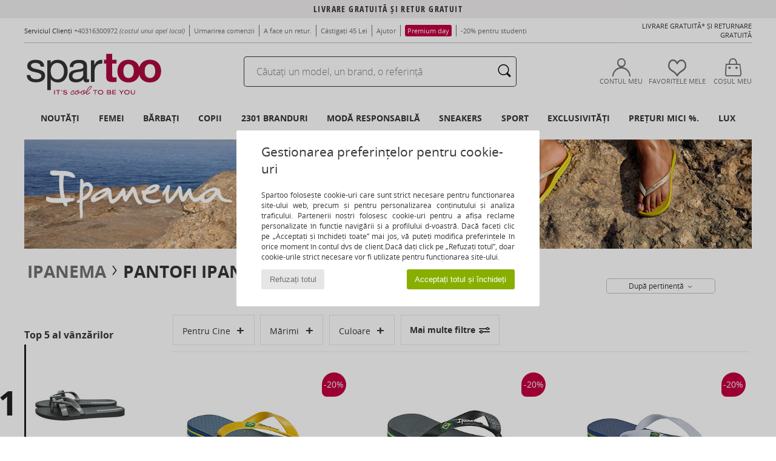

--- FILE ---
content_type: text/html; charset=UTF-8
request_url: https://www.spartoo.ro/model-4029248-Ipanema-CLASSICA-BRASIL-II.php
body_size: 47421
content:

	<!DOCTYPE html>
		<html>
		<head>
			<meta charset="utf-8" />
			<meta name="viewport" content="width=device-width, initial-scale=1.0, minimum-scale=1.0, maximum-scale=1.0, user-scalable=no">
			<meta name="msapplication-navbutton-color" content="#C30040" />
			<meta http-equiv="Content-Type" content="text/html; charset=utf-8" /><meta name="robots" content="noodp" /><link rel="alternate" media="only screen and (max-width: 640px)" href="https://www.spartoo.ro/mobile/model-4029248-Ipanema-CLASSICA-BRASIL-II.php" /><link rel="alternate" media="handheld" href="https://www.spartoo.ro/mobile/model-4029248-Ipanema-CLASSICA-BRASIL-II.php" /><title>Pantofi  Flip-Flops Ipanema CLASSICA BRASIL II  - Livrare gratuită Spartoo</title><meta name="keywords" content="spartoo, spartoo.ro, Ipanema
" /><meta name="description" content="Descoperiți colecția de articole Ipanema classica brasil ii pe SPARTOO ✓ Livrare Gratuită, Returnare Gratuită ► Comandați la cel mai bun preț Ipanema classica brasil ii dvs cu SPARTOO !" />
<link rel="alternate" href="https://www.spartoo.com/modele-4029248-Ipanema-CLASSICA-BRASIL-II.php#rst" hreflang="fr" />
<link rel="alternate" href="https://www.spartoo.co.uk/model-4029248-Ipanema-CLASSICA-BRASIL-II.php#rst" hreflang="en-gb" />
<link rel="alternate" href="https://www.spartoo.es/modelo-4029248-Ipanema-CLASSICA-BRASIL-II.php#rst" hreflang="es-es" />
<link rel="alternate" href="https://www.spartoo.de/Modell-4029248-Ipanema-CLASSICA-BRASIL-II.php#rst" hreflang="de-de" />
<link rel="alternate" href="https://www.spartoo.it/modello-4029248-Ipanema-CLASSICA-BRASIL-II.php#rst" hreflang="it-it" />
<link rel="alternate" href="https://www.spartoo.eu/model-4029248-Ipanema-CLASSICA-BRASIL-II.php#rst" hreflang="en" />
<link rel="alternate" href="https://www.spartoo.nl/model-4029248-Ipanema-CLASSICA-BRASIL-II.php#rst" hreflang="nl-nl" />
<link rel="alternate" href="https://www.spartoo.pl/model-4029248-Ipanema-CLASSICA-BRASIL-II.php#rst" hreflang="pl-pl" />
<link rel="alternate" href="https://www.spartoo.se/modell-4029248-Ipanema-CLASSICA-BRASIL-II.php#rst" hreflang="sv-se" />
<link rel="alternate" href="https://www.spartoo.dk/model-4029248-Ipanema-CLASSICA-BRASIL-II.php#rst" hreflang="da-dk" />
<link rel="alternate" href="https://www.spartoo.fi/malli-4029248-Ipanema-CLASSICA-BRASIL-II.php#rst" hreflang="fi-fi" />
<link rel="alternate" href="https://www.spartoo.gr/model-4029248-Ipanema-CLASSICA-BRASIL-II.php#rst" hreflang="el-gr" />
<link rel="alternate" href="https://www.spartoo.pt/modelo-4029248-Ipanema-CLASSICA-BRASIL-II.php#rst" hreflang="pt-pt" />
<link rel="alternate" href="https://www.spartoo.be/model-4029248-Ipanema-CLASSICA-BRASIL-II.php#rst" hreflang="nl-be" />
<link rel="alternate" href="https://www.spartoo.cz/model-4029248-Ipanema-CLASSICA-BRASIL-II.php#rst" hreflang="cs-cz" />
<link rel="alternate" href="https://www.spartoo.net/model-4029248-Ipanema-CLASSICA-BRASIL-II.php#rst" hreflang="en-us" />
<link rel="alternate" href="https://www.spartoo.cn/model-4029248-Ipanema-CLASSICA-BRASIL-II.php#rst" hreflang="" />
<link rel="alternate" href="https://www.spartoo.sk/model-4029248-Ipanema-CLASSICA-BRASIL-II.php#rst" hreflang="sk-sk" />
<link rel="alternate" href="https://www.spartoo.hu/modell-4029248-Ipanema-CLASSICA-BRASIL-II.php#rst" hreflang="hu-hu" />
<link rel="alternate" href="https://www.spartoo.ro/model-4029248-Ipanema-CLASSICA-BRASIL-II.php#rst" hreflang="ro-ro" />
<link rel="alternate" href="https://www.spartoo.si/model-4029248-Ipanema-CLASSICA-BRASIL-II.php#rst" hreflang="si-si" />
<link rel="alternate" href="https://www.spartoo.com.hr/model-4029248-Ipanema-CLASSICA-BRASIL-II.php#rst" hreflang="hr-hr" />
<link rel="alternate" href="https://fr.spartoo.ch/modele-4029248-Ipanema-CLASSICA-BRASIL-II.php#rst" hreflang="ch-FR" />
<link rel="alternate" href="https://de.spartoo.ch/Modell-4029248-Ipanema-CLASSICA-BRASIL-II.php#rst" hreflang="ch-DE" />
<link rel="alternate" href="https://it.spartoo.ch/modello-4029248-Ipanema-CLASSICA-BRASIL-II.php#rst" hreflang="ch-IT" />
		<link rel="stylesheet" href="https://imgext.spartoo.ro/css/styles_desktop_SP-202510282.css" media="all" />
		<link rel="stylesheet" href="https://imgext.spartoo.ro/css/css_desktop_SP_ro-202510282.css" media="all" />
	<link rel="search" type="application/opensearchdescription+xml" title="www.spartoo.ro" href="/searchEngine.xml" />
		<script type="text/javascript" nonce="4c5321daf1fda520c84f5133c70d8bb2">
			window.onerror = function (msg, err_url, line, column, error) {

				if(msg == "ResizeObserver loop limit exceeded" ||
					msg == "ResizeObserver loop completed with undelivered notifications.") {
					return;
				}

				let details = "";
				if(typeof error != "undefined" && error !== null) {
					if(typeof error.stack == "string") {
						details = error.stack;
					} else if(typeof error.toString == "function") {
						details = error.toString();
					}
				}

				var source_code = document.documentElement.innerHTML.split("\n");
				source_code.splice(line + 0, source_code.length - (line + 0));
				source_code.splice(0, line - 0);

				var post_data = "action=insert&msg=" + encodeURIComponent(msg)
					+ "&err_url=" + encodeURIComponent(err_url)
					+ "&line=" + encodeURIComponent(line)
					+ "&column=" + encodeURIComponent(column)
					+ "&error=" + encodeURIComponent(details)
					+ "&browser=" + encodeURIComponent(navigator.userAgent)
					+ "&source_code=" + encodeURIComponent(source_code.join("\n"));

				var XhrObj = new XMLHttpRequest();

				XhrObj.open("GET", "/ajax/save_javascript_error.php" + "?" + post_data);

				XhrObj.send(null);
			};
		</script>
	<script type="text/javascript" crossorigin="anonymous" src="https://imgext.spartoo.ro/js/min/js_desktop_ro.min-202510282.js"></script>
	<script type="text/javascript" crossorigin="anonymous" src="https://imgext.spartoo.ro/js/min/js_async_ro.min-202510282.js" async defer ></script>
	<script type="text/javascript" crossorigin="anonymous" src="https://imgext.spartoo.ro/js/libext/jquery/jquery.produits.js"></script>
		<link rel="apple-touch-icon" sizes="180x180" href="https://imgext.spartoo.ro/images/favicon/apple-touch-icon.png" />
		<link rel="icon" type="image/png" sizes="32x32" href="https://imgext.spartoo.ro/images/favicon/favicon-32x32.png" />
		<link rel="icon" type="image/png" sizes="16x16" href="https://imgext.spartoo.ro/images/favicon/favicon-16x16.png" />
		<link rel="manifest" href="/images/favicon/manifest.json" />
		<link rel="mask-icon" href="https://imgext.spartoo.ro/images/favicon/safari-pinned-tab.svg" color="#C30040" />
		<meta name="theme-color" content="#C30040" /><style type="text/css" media="all">@import "https://imgext.spartoo.ro/css/productList_SP-202510282.css";</style><script type="text/javascript">
			var size_selected = false;
			function sessionCustomer(id){
				var sessionId = parseInt(id);
				return sessionId;
			}
			var sessionId = parseInt(0)</script>
</head>

<body><div id="maskBlack" onclick="hide(document.getElementById('maskBlack'));hide(document.getElementById('size_grid'));return false;"></div>
				<a class="skip-link" href="#skip-link-anchor">Accesați conținutul principal</a>
			<div id="popup_alert_parent"></div>
			<script>
				/**
				 * Fonction qui détermine si on met les cookies selon le choix du visiteur + gestion gtag
				 * @param  bool $allow_cookies Choix du visiteur du l'acceptation des cookies (1 ou 0)
				 */
				function verifCookies(allow_cookies){

					if(typeof gtag != "undefined") {
						if(allow_cookies == 1) {
							gtag("consent", "update", {
								"ad_storage": "granted",
								"analytics_storage": "granted",
								"ad_user_data": "granted",
								"ad_personalization": "granted"
							});
						} else {
							gtag("consent", "update", {
								"ad_storage": "denied",
								"analytics_storage": "denied",
								"ad_user_data": "denied",
								"ad_personalization": "denied"
							});
						}
					}

					if(allow_cookies == 1) {
						window.uetq = window.uetq || [];
						window.uetq.push("consent", "update", {"ad_storage": "granted"});
					} else {
						window.uetq = window.uetq || [];
						window.uetq.push("consent", "update", {"ad_storage": "denied"});
					}

					// #1208822 - Activation des tags
					if(allow_cookies == 1 && typeof load_tag === "function") {
						load_tag();
						setTimeout(unload_tag, SP.tags.timeout);
					}

					if($.ajax) {
						$.ajax({
							type: "GET",
							url: "../ajax/allow_cookies.php",
							data: "allow_cookies=" + allow_cookies
						}).done(function(result) {
							$(".cookies_info").hide();
						});
					} else {
						$(".cookies_info").hide();
					}
				}
			</script>


			<div class="cookies_info">
				<div class="cookies_info-pop">
					<div class="cookies_info-pop-title">Gestionarea preferințelor pentru cookie-uri</div>
					<div class="cookies_info-pop-text">Spartoo folosește cookie-uri care sunt strict necesare pentru funcționarea site-ului web, precum și pentru personalizarea conținutului și analiza traficului. Partenerii noștri folosesc cookie-uri pentru a afișa reclame personalizate în funcție navigării și a profilului d-voastră. Dacă faceți clic pe „Acceptați și închideți toate” mai jos, vă puteți modifica preferințele în orice moment în contul dvs de client.Dacă dați click pe „Refuzați totul”,  doar cookie-urile strict necesare  vor fi utilizate pentru funcționarea site-ului.</div>
					<div class="cookies_info-pop-buttons">
						<button class="cookies_info-pop-buttons-refuse" onclick="javascript:verifCookies(0);">Refuzați totul</button>
						<button class="cookies_info-pop-buttons-accept" onclick="javascript:verifCookies(1);">Acceptați totul și închideți</button>
					</div>
				</div>
			</div>
			<script>
				$(
					function(){
						SP.HeaderFront.header_services_init([{"index":"Livrare gratuit\u0103 \u0219i Retur gratuit"},{"index":"Livrare gratuit\u0103 \u0219i Retur gratuit"}], 0, 105);
					}
				);
			</script><div id="header_services"><div></div></div><div id="parent">
			<script type="text/javascript">
				function timer_op_right() {}
			</script>
				<header id="header">
					<div class="topLine">
						<div>
							<span>
							Serviciul Clienți&nbsp;
							<a id="callNumber" href="tel:+40316300972">+40316300972<span id="call_horaires">luni-vineri: 9:00-17:00</span></a>&nbsp;
							<span class="localCallPrice">(costul unui apel local)</span>
							</span>
							<a href="https://www.spartoo.ro/cont.php?commande=1" >Urmarirea comenzii</a>
							<a href="javascript:faq_popup('retour');">A face un retur.</a>
							<a href="service_parrainage.php">Câstigați 45 Lei</a>
							<a href="contact.php" >Ajutor</a>
							<a href="premium.php"><span class="topLine_premiumDay">Premium day</span></a>
							
							
							
							<a href="student.php" style="text-transform:lowercase;">-20% pentru studenți</a>
						</div>
					<div class="text_topLivraison" onclick="faq_popup('envoi');">Livrare gratuită* și Returnare gratuită</div>
					</div>
						<div class="header_top">
					<a href="/" class="logo">
						<img src="https://imgext.spartoo.ro/includes/languages/romanian/images/topLogo.svg" alt="Spartoo" />
					</a>
						<form  class="search headerSearch" action="search.php" method="get" id="form_search"><input class="headerSearchBar" type="text" name="keywords" id="keywords_field" autocomplete="off" value="" onfocus="completeSearchEngine();" onclick="displayDefaultResults();" placeholder="Căutați un model, un brand, o referință"  /><button id="submit_search" class="valid_search" type="submit" aria-label="Căutare"><i class="icon-rechercher"></i></button>
						</form>
						<div class="headerOptions">
							<div class="headerOption">

								<a href="https://www.spartoo.ro/cont.php" ><i class="icon-persoCompte "></i>Contul meu</a></div><div class="headerOption">
				<a href="https://www.spartoo.ro/wishList_sp.php"><i class="icon-coeur"></i>Favoritele mele</a></div>			<div class="headerOption" onmouseover="if(typeof(get_panier_hover) != 'undefined'){get_panier_hover();}">
								<a href="cos.php"><i class="icon-panier"></i>Coșul meu </a><div id="topPanier">
								</div>
							</div>
						</div>
					</div>
				</header>
		
		<nav id="nav"><ul id="onglets" onmouseover="if(typeof SP != 'undefined' && typeof SP.front != 'undefined' && typeof SP.front.lazyLoader != 'undefined'){ SP.front.lazyLoader.lazyHeader(); }"><div style="width:calc((100% - 1200px)/2);"></div>
			<li><a href="pantofi-noua-colectie.php" >Noutăți</a>
				<div id="menuGlobal">
					<div>
						<div class="headerMenu_linkListTitle"><a href="pantofi-noua-colectie-femei.php" >Femei</a></div>
						<div class="listLiens_specialLink_newF" style="background: url(https://imgext.spartoo.ro/images//header_menu_new_sprite_ah---20250625.jpg) no-repeat 0 0;"></div>
						<div><a href="pantofi-noua-colectie-femei.php" >Colecția de Toamnă / Iarnă</a></div>
						<a href="pantofi-noua-colectie-femei-pantofi.php" >Noutăți pantofi.</a><br />
						<a href="pantofi-noua-colectie-femei-imbracaminte.php" >Noutăți îmbrăcăminte</a><br />
						<a href="pantofi-noua-colectie-femei-genti.php" >Noutăți la genți</a><br />&nbsp;<br />
						<a href="noua-colectie-saptamana-femei.php" >Noutățile din această săptămână</a> <br />
						<a href="noua-colectie-luna-femei.php" >Noutățile din această lună</a> <br />
						<div><a href="PRETURI-MICI-st-11991-0-femei.php" >Selecția pentru femei la mai puțin de 350 de Lei  <i class="icon-flecheDroite"></i></a></div>
						<div><a href="pantofi-noua-colectie-femei.php" >Toate noutățile de sezon</a> <i class="icon-flecheDroite"></i></div>
					</div><div>
						<div class="headerMenu_linkListTitle"><a href="pantofi-noua-colectie-barbat.php" >Bărbați</a></div>
						<div class="listLiens_specialLink_newH" style="background: url(https://imgext.spartoo.ro/images//header_menu_new_sprite_ah---20250625.jpg) no-repeat 0 -87px;"></div>
						<div><a href="pantofi-noua-colectie-barbat.php" >Colecția de Toamnă / Iarnă</a></div>
						<a href="pantofi-noua-colectie-barbat-pantofi.php" >Noutăți pantofi.</a><br />
						<a href="pantofi-noua-colectie-barbat-imbracaminte.php" >Noutăți îmbrăcăminte</a><br />
						<a href="pantofi-noua-colectie-barbat-genti.php" >Noutăți la genți</a><br />&nbsp;<br />
						<a href="noua-colectie-saptamana-barbat.php" >Noutățile din această săptămână</a><br/>
						<a href="noua-colectie-luna-barbat.php" >Noutățile din această lună</a><br />
						<div><a href="PRETURI-MICI-st-11991-0-barbat.php" >Selecția pentru bărbați la mai puțin de 350 de Lei  <i class="icon-flecheDroite"></i></a></div>
						<div><a href="pantofi-noua-colectie-barbat.php" >Toate noutățile de sezon</a> <i class="icon-flecheDroite"></i></div>
					</div><div>
						<div class="headerMenu_linkListTitle"><a href="pantofi-noua-colectie-copii.php" >Copii</a></div>
						<div class="listLiens_specialLink_newK" style="background: url(https://imgext.spartoo.ro/images//header_menu_new_sprite_ah---20250625.jpg) no-repeat 0 -174px;"></div>
						<div><a href="pantofi-noua-colectie-copii.php" >Colecția de Toamnă / Iarnă</a></div>
						<a href="pantofi-noua-colectie-copii-pantofi.php" >Noutăți pantofi.</a><br />
						<a href="pantofi-noua-colectie-copii-imbracaminte.php" >Noutăți îmbrăcăminte</a><br />
						<a href="pantofi-noua-colectie-copii-genti.php" >Noutăți la genți</a><br />&nbsp;<br />
						<a href="noua-colectie-saptamana-copii.php" >Noutățile din această săptămână</a><br/>
						<a href="noua-colectie-luna-copii.php" >Noutățile din această lună</a> <br />
						<div><a href="PRETURI-MICI-st-11991-0-copii.php" >Selecția pentru copii la mai puțin de 350 de Lei  <i class="icon-flecheDroite"></i></a></div>
						<div><a href="pantofi-noua-colectie-copii.php" >Toate noutățile de sezon</a> <i class="icon-flecheDroite"></i></div>
					</div><div>
						<div class="headerMenu_linkListTitle"><a href="univers-lux.php?classement=NEW_PRODUCTS" >Lux</a></div>
						<div class="listLiens_specialLink_newK" style="background: url(https://imgext.spartoo.ro/images//header_menu_luxe---20250625.jpg) no-repeat 0 0;"></div>
						<div><a href="univers-lux.php?classement=NEW_PRODUCTS" >Colecția de Toamnă / Iarnă</a></div>
						<a href="univers-lux-pantofi.php?classement=NEW_PRODUCTS" >Noutăți pantofi.</a><br />
						<a href="univers-lux-imbracaminte.php?classement=NEW_PRODUCTS" >Noutăți îmbrăcăminte</a><br />
						<a href="univers-lux-genti.php?classement=NEW_PRODUCTS" >Noutăți la genți</a><br />
						<br />
						<br /><br /><br />
						<div><a href="univers-lux.php?classement=NEW_PRODUCTS" >Toate noutățile de sezon</a> <i class="icon-flecheDroite"></i></div>
					</div><div><div class="headerMenu_linkListTitle"><a href="tendinte-moda.php?filterGender=f">Inspirații Femei</a></div><a href="tendinte-moda.php?tendance_id=31699" >Total look negru</a><br /><a href="tendinte-moda.php?tendance_id=31651" >Boem vintage</a><br /><a href="tendinte-moda.php?tendance_id=31603" >Culori de sezon</a><br /><a href="tendinte-moda.php?tendance_id=31555" >City break</a><br /><div class="headerMenu_linkListTitle"><a href="tendinte-moda.php?filterGender=h" class="header_gender_trend_link">Inspirații Bărbați</a></div><a href="tendinte-moda.php?tendance_id=31723" >Tendința preppy</a><br /><a href="tendinte-moda.php?tendance_id=31675" >Mix monocromatic</a><br /><a href="tendinte-moda.php?tendance_id=31627" >Detalii grafice</a><br /><a href="tendinte-moda.php?tendance_id=31579" >Geci de sezon</a><br />
					<a href="service_cadeau.php" class="header_carteKdo" style="margin-top:20px;">
						<img class="lazyHeader" src="https://imgext.spartoo.ro/images/trans.gif" data-original="https://imgext.spartoo.ro/images/header_menu_carteKdo.gif" alt="Oferiți moda cadou" />
						Card cadou
					</a>
				</div>
			</div>
		</li>
		<li><a href="femei.php">Femei</a>
			<div id="menuFemme"><div>
					<div class="headerMenu_linkListTitle"><a href="pantofi-femei.php" >Pantofi femei</a></div>
					<a href="Botine-si-Ghete-femei-st-10217-10127-0.php" ><i class="icon-boots"></i> Botine și Ghete</a><br /><a href="Sneakers-femei-st-10217-10157-0.php" ><i class="icon-sneakers"></i> Sneakers</a><br /><a href="Cizme-femei-st-10217-10124-0.php" ><i class="icon-bottes"></i> Cizme</a><br /><a href="Papuci-de-vara-si-Saboti-femei-st-10217-10139-0.php" ><i class="icon-mules"></i> Papuci de vara și Saboti</a><br /><a href="Mocasini-et-Pantofi-barca-femei-st-10217-10129-0.php" ><i class="icon-mocassins"></i> Mocasini
</a><br /><a href="Sandale-si-Sandale-talpa-joasa-femei-st-10217-10148-0.php" ><i class="icon-sandales"></i> Sandale si Sandale talpă joasă</a><br /><a href="Pantofi-cu-toc-femei-st-10217-10134-0.php" ><i class="icon-escarpins"></i> Pantofi cu toc</a><br /><a href="Papuci-de-interior-si-femei-st-10217-10141-0.php" ><i class="icon-chaussons"></i> Papuci de interior și</a><br /><a href="Pantofi-sport-femei-st-10217-10005-0.php" ><i class="icon-sport"></i> Pantofi sport</a><br /><a href="Flips-flops-femei-st-10217-10155-0.php" ><i class="icon-tongs"></i> Flips flops</a><br /><a href="Balerini-femei-st-10217-10119-0.php" ><i class="icon-ballerines"></i> Balerini</a><br /><a href="Pantofi-Derby-et-Pantofi-Oxford-femei-st-10217-10156-0.php" ><i class="icon-derbies"></i> Pantofi Oxford
</a><br />
					<div><a href="PRETURI-MICI-st-11991-0-femei-pantofi.php" >Selecție la mai puțin de 350 de Lei  <i class="icon-flecheDroite"></i></a></div>
					<div><a href="pantofi-femei.php" >Toată pantofi femei <i class="icon-flecheDroite"></i></a></div>
				</div><div>
					<div class="headerMenu_linkListTitle"><a href="imbracaminte-femei.php" > Îmbrăcăminte femei</a></div>
					<a href="Paltoane-femei-st-10617-10168-0.php" ><i class="icon-manteaux"></i> Paltoane</a><br /><a href="Jeans-femei-st-10617-10176-0.php" ><i class="icon-jeans"></i> Jeans</a><br /><a href="Pulovere-Jerseuri-femei-st-10617-10171-0.php" ><i class="icon-pulls"></i> Pulovere & Jerseuri</a><br /><a href="Tricouri-Tricouri-Polo-femei-st-10617-10170-0.php" ><i class="icon-tshirt"></i> Tricouri &Tricouri Polo</a><br /><a href="Jachete-si-Geci-femei-st-10617-10174-0.php" ><i class="icon-vestes"></i> Jachete și Geci</a><br /><a href="Rochii-femei-st-10617-10515-0.php" ><i class="icon-robes"></i> Rochii</a><br /><a href="Pantaloni-femei-st-10617-10179-0.php" ><i class="icon-pantalons"></i> Pantaloni </a><br /><a href="Hanorace-Polare-femei-st-10617-10801-0.php" ><i class="icon-sweats"></i> Hanorace & Polare</a><br /><a href="Fuste-femei-st-10617-10508-0.php" ><i class="icon-jupes"></i> Fuste</a><br /><a href="Pantaloni-si-Imbracaminte-sport-femei-st-10617-10997-0.php" ><i class="icon-joggings"></i> Pantaloni și Îmbrăcăminte sport
</a><br /><a href="Colanti-femei-st-10617-10203-0.php" ><i class="icon-leggings"></i> Colanti</a><br /><a href="Topuri-si-Bluze-femei-st-10617-10183-0.php" ><i class="icon-blouses"></i> Topuri și Bluze</a><br />
					<div><a href="PRETURI-MICI-st-11991-0-femei-imbracaminte.php" >Selecție la mai puțin de 350 de Lei  <i class="icon-flecheDroite"></i></a></div>
					<div><a href="imbracaminte-femei.php" >Toată îmbrăcămintea femei <i class="icon-flecheDroite"></i></a></div>
				</div><div>
					<div class="headerMenu_linkListTitle"><a href="Lenjerie-intima-st-11474-0-femei.php" >Lenjerie</a></div>
					<a href="Chiloti-alte-dresuri-femei-st-11474-11392-0.php" ><i class="icon-slips"></i> Chiloți & alte dresuri </a><br /><a href="Sutiene-Bustiere-sport-femei-st-11474-10191-0.php" ><i class="icon-soutifs"></i> Sutiene &Bustiere sport</a><br /><a href="Alte-tipuri-de-lenjerie-femei-st-11474-11393-0.php" ><i class="icon-underwear"></i> Alte tipuri de lenjerie</a><br />
					<br />
					<div class="headerMenu_linkListTitle"><a href="genti-femei.php" >Genți femei</a></div>
					<a href="Genti-de-mana-femei-st-10568-10160-0.php" ><i class="icon-sacamain"></i> Genți de mână</a><br /><a href="Rucsacuri-femei-st-10568-10162-0.php" ><i class="icon-sacados"></i> Rucsacuri</a><br /><a href="Genti-de-umar-si-Genti-banduliere-femei-st-10568-10147-0.php" ><i class="icon-bandouliere"></i> Genți de umăr și Genți banduliere</a><br /><a href="Valize-femei-st-10568-10215-0.php" ><i class="icon-valise"></i> Valize</a><br /><a href="Portofele-si-Portmoneuri-femei-st-10568-10201-0.php" ><i class="icon-portefeuille"></i> Portofele și Portmoneuri</a><br /><a href="Posete-si-Sacose-femei-st-10568-10677-0.php" ><i class="icon-pochette"></i> Poșete și Sacoșe</a><br /><a href="Geanta-de-sport-femei-st-10568-10146-0.php" ><i class="icon-sacsport"></i> Geantă  de sport</a><br />
					<div><a href="PRETURI-MICI-st-11991-0-femei-genti.php" >Selecție la mai puțin de 350 de Lei  <i class="icon-flecheDroite"></i></a></div>
					<div><a href="genti-femei.php" >Toate gențile de femei <i class="icon-flecheDroite"></i></a></div>
				</div><div>
					<div class="headerMenu_linkListTitle"><a href="pantofi-imbracaminte-sport-femei.php#rst">Sport</a></div>
					<a href="Sneakers-femei-st-2-10157-0.php" ><i class="icon-sneakers"></i> Sneakers</a><br /><a href="Pantofi-sport-femei-st-2-10005-0.php" ><i class="icon-sport"></i> Pantofi sport</a><br /><a href="Accesorii-imbracaminte-femei-st-2-10161-0.php" > Accesorii îmbrăcăminte</a><br /><a href="Pantofi-Slip-on-femei-st-2-10152-0.php" ><i class="icon-slipon"></i> Pantofi Slip on</a><br /><a href="Tricouri-Tricouri-Polo-femei-st-2-10170-0.php" ><i class="icon-tshirt"></i> Tricouri &Tricouri Polo</a><br />
					<br /><div class="headerMenu_linkListTitle"><a href="univers-lux.php">Lux</a></div>
					<a href="Sneakers-femei-st-10641-10157-0.php" ><i class="icon-sneakers"></i> Sneakers</a><br /><a href="Botine-si-Ghete-femei-st-10641-10127-0.php" ><i class="icon-boots"></i> Botine și Ghete</a><br /><a href="Genti-de-mana-femei-st-10641-10160-0.php" ><i class="icon-sacamain"></i> Genți de mână</a><br /><a href="Accesorii-imbracaminte-femei-st-10641-10161-0.php" > Accesorii îmbrăcăminte</a><br /><a href="Cizme-femei-st-10641-10124-0.php" ><i class="icon-bottes"></i> Cizme</a><br /><a href="Pulovere-Jerseuri-femei-st-10641-10171-0.php" ><i class="icon-pulls"></i> Pulovere & Jerseuri</a><br />
				</div><div>
					<div class="headerMenu_linkListTitle"><a href="marques.php">Brand în prim-plan</a></div>
					<a href="Betty-London-b939-femei.php" >Betty London</a><br /><a href="Fericelli-b984-femei.php" >Fericelli</a><br /><a href="JB-Martin-b108-femei.php" >JB Martin</a><br /><a href="palladium-femei.php" >Palladium</a><br /><a href="UGG-b409-femei.php" >UGG</a><br />
					<br />
					<div class="headerMenu_linkListTitle" style="font-family: OpenSansCond, Arial, sans-serif;">Vedeți selecția</div>
					<a href="Made-in-Europe-st-11584-0-femei.php" ><img src="https://imgext.spartoo.ro/images//flags_alt/flag_eu.png" width="15" alt="Made in Europe" /> Made in Europe</a><br />
					<a href="pantofi-marimi-mari-femei.php" >Mărimi mari</a><br />
					<a href="pantofi-tendinta-femei.php" >Streetwear</a><br />
					<a href="incaltaminte-ecoresponsabil-femei.php" ><i class="icon-eco" style="color: #428863;"></i> Eco-responsabil</a><br />
					<div class="headerMenu_linkListTitle"><a href="tendinte-moda.php?filterGender=f" class="header_gender_trend_link">Inspirații</a></div>
					<a href="service_cadeau.php" class="header_carteKdo" style="margin-top:20px;">
						<img class="lazyHeader" src="https://imgext.spartoo.ro/images/trans.gif" data-original="https://imgext.spartoo.ro/images/header_menu_carteKdo.gif" alt="Oferiți moda cadou" />
						Card cadou
					</a>
				</div></div>
		</li>
		<li><a href="barbati.php">Bărbați</a>
			<div id="menuHomme">
				<div>
					<div class="headerMenu_linkListTitle"><a href="pantofi-barbati.php" >Pantofi bărbați</a></div>
					<a href="Sneakers-barbat-st-10218-10157-0.php" ><i class="icon-sneakers"></i> Sneakers</a><br /><a href="Botine-si-Ghete-barbat-st-10218-10127-0.php" ><i class="icon-boots"></i> Botine și Ghete</a><br /><a href="Pantofi-Derby-et-Pantofi-Oxford-barbat-st-10218-10156-0.php" ><i class="icon-derbies"></i> Pantofi Oxford
</a><br /><a href="Mocasini-et-Pantofi-barca-barbat-st-10218-10129-0.php" ><i class="icon-mocassins"></i> Mocasini
</a><br /><a href="Pantofi-sport-barbat-st-10218-10005-0.php" ><i class="icon-sport"></i> Pantofi sport</a><br /><a href="Papuci-de-vara-si-Saboti-barbat-st-10218-10139-0.php" ><i class="icon-mules"></i> Papuci de vara și Saboti</a><br /><a href="Cizme-barbat-st-10218-10124-0.php" ><i class="icon-bottes"></i> Cizme</a><br /><a href="Papuci-de-interior-si-barbat-st-10218-10141-0.php" ><i class="icon-chaussons"></i> Papuci de interior și</a><br /><a href="Flips-flops-barbat-st-10218-10155-0.php" ><i class="icon-tongs"></i> Flips flops</a><br /><a href="Skate-barbat-st-10218-10150-0.php" ><i class="icon-skate"></i> Skate</a><br /><a href="Pantofi-Slip-on-barbat-st-10218-10152-0.php" ><i class="icon-slipon"></i> Pantofi Slip on</a><br /><a href="Espadrile-barbat-st-10218-10135-0.php" ><i class="icon-espadrilles"></i> Espadrile</a><br />
					<div><a href="PRETURI-MICI-st-11991-0-barbat-pantofi.php" >Selecție la mai puțin de 350 de Lei  <i class="icon-flecheDroite"></i></a></div>
					<div><a href="pantofi-barbati.php" >Toată pantofi bărbați <i class="icon-flecheDroite"></i></a></div>
				</div><div>
					<div class="headerMenu_linkListTitle"><a href="imbracaminte-barbat.php" >Îmbrăcăminte bărbați</a></div>
					<a href="Paltoane-barbat-st-10617-10168-0.php" ><i class="icon-manteaux"></i> Paltoane</a><br /><a href="Jachete-si-Geci-barbat-st-10617-10174-0.php" ><i class="icon-vestes"></i> Jachete și Geci</a><br /><a href="Tricouri-Tricouri-Polo-barbat-st-10617-10170-0.php" ><i class="icon-tshirt"></i> Tricouri &Tricouri Polo</a><br /><a href="Hanorace-Polare-barbat-st-10617-10801-0.php" ><i class="icon-sweats"></i> Hanorace & Polare</a><br /><a href="Pantaloni-si-Imbracaminte-sport-barbat-st-10617-10997-0.php" ><i class="icon-joggings"></i> Pantaloni și Îmbrăcăminte sport
</a><br /><a href="Jeans-barbat-st-10617-10176-0.php" ><i class="icon-jeans"></i> Jeans</a><br /><a href="Pantaloni-barbat-st-10617-10179-0.php" ><i class="icon-pantalons"></i> Pantaloni </a><br /><a href="Camasi-barbat-st-10617-10166-0.php" ><i class="icon-chemises"></i> Camasi</a><br /><a href="Costum-de-baie-si-Short-de-baie-barbat-st-10617-10193-0.php" ><i class="icon-maillotsbain"></i> Costum de baie și Short de baie</a><br /><a href="Pantaloni-scurti-Bermuda-barbat-st-10617-10181-0.php" ><i class="icon-bermudas"></i> Pantaloni scurti & Bermuda</a><br /><a href="Pulovere-Jerseuri-barbat-st-10617-10171-0.php" ><i class="icon-pulls"></i> Pulovere & Jerseuri</a><br /><a href="Lenjerie-de-noapte-barbat-st-10617-9988-0.php" ><i class="icon-pyjamas"></i> Lenjerie de noapte</a><br />
					<div><a href="PRETURI-MICI-st-11991-0-barbat-imbracaminte.php" >Selecție la mai puțin de 350 de Lei  <i class="icon-flecheDroite"></i></a></div>
					<div><a href="imbracaminte-barbat.php" >Toată îmbrăcămintea bărbați <i class="icon-flecheDroite"></i></a></div>
				</div><div>
					<div class="headerMenu_linkListTitle"><a href="Lenjerie-intima-st-11474-0-barbat.php" >Lenjerie pentru bărbați</a></div>
					<a href="Boxeri-barbat-st-11474-10185-0.php" ><i class="icon-boxers"></i> Boxeri</a><br /><a href="Chiloti-barbati-barbat-st-11474-10187-0.php" ><i class="icon-calecons"></i> Chiloți bărbați</a><br /><a href="Slip-barbat-st-11474-10190-0.php" ><i class="icon-slips"></i> Slip</a><br />
					<br />
					<div class="headerMenu_linkListTitle"><a href="genti-barbat.php" >Genți bărbați</a></div>
					<a href="Rucsacuri-barbat-st-10568-10162-0.php" ><i class="icon-sacados"></i> Rucsacuri</a><br /><a href="Valize-barbat-st-10568-10215-0.php" ><i class="icon-valise"></i> Valize</a><br /><a href="Genti-de-mana-barbat-st-10568-10160-0.php" ><i class="icon-sacamain"></i> Genți de mână</a><br /><a href="Posete-si-Sacose-barbat-st-10568-10677-0.php" ><i class="icon-pochette"></i> Poșete și Sacoșe</a><br /><a href="Portofele-si-Portmoneuri-barbat-st-10568-10201-0.php" ><i class="icon-portefeuille"></i> Portofele și Portmoneuri</a><br /><a href="Genti-de-voiaj-barbat-st-10568-10213-0.php" ><i class="icon-valise"></i> Genti de voiaj</a><br /><a href="Geanta-de-sport-barbat-st-10568-10146-0.php" ><i class="icon-sacsport"></i> Geantă  de sport</a><br />
					<div><a href="PRETURI-MICI-st-11991-0-barbat-genti.php" >Selecție la mai puțin de 350 de Lei  <i class="icon-flecheDroite"></i></a></div>
					<div><a href="genti-barbat.php" >Toate gențile de bărbați <i class="icon-flecheDroite"></i></a></div>
				</div><div>
					<div class="headerMenu_linkListTitle">
						<a href="pantofi-imbracaminte-sport-barbat.php#rst">
							Sport
						</a>
					</div>
					<a href="Pantofi-sport-barbat-st-2-10005-0.php" ><i class="icon-sport"></i> Pantofi sport</a><br /><a href="Sneakers-barbat-st-2-10157-0.php" ><i class="icon-sneakers"></i> Sneakers</a><br /><a href="Accesorii-imbracaminte-barbat-st-2-10161-0.php" > Accesorii îmbrăcăminte</a><br /><a href="Pantaloni-si-Imbracaminte-sport-barbat-st-2-10997-0.php" ><i class="icon-joggings"></i> Pantaloni și Îmbrăcăminte sport
</a><br /><a href="Pantofi-Slip-on-barbat-st-2-10152-0.php" ><i class="icon-slipon"></i> Pantofi Slip on</a><br />
					<br /><div class="headerMenu_linkListTitle"><a href="univers-lux.php">Lux</a></div>
					<a href="Sneakers-barbat-st-10641-10157-0.php" ><i class="icon-sneakers"></i> Sneakers</a><br /><a href="Paltoane-barbat-st-10641-10168-0.php" ><i class="icon-manteaux"></i> Paltoane</a><br /><a href="Botine-si-Ghete-barbat-st-10641-10127-0.php" ><i class="icon-boots"></i> Botine și Ghete</a><br /><a href="Mocasini-et-Pantofi-barca-barbat-st-10641-10129-0.php" ><i class="icon-mocassins"></i> Mocasini
</a><br /><a href="Accesorii-imbracaminte-barbat-st-10641-10161-0.php" > Accesorii îmbrăcăminte</a><br /><a href="Jachete-si-Geci-barbat-st-10641-10174-0.php" ><i class="icon-vestes"></i> Jachete și Geci</a><br />

				</div><div>
					<div class="headerMenu_linkListTitle"><a href="marques.php">Brand în prim-plan</a></div>
					<a href="birkenstock-barbat.php" >BIRKENSTOCK</a><br /><a href="Clarks-b21-barbat.php" >Clarks</a><br /><a href="Fluchos-b678-barbat.php" >Fluchos</a><br /><a href="Melvin-Hamilton-b1932-barbat.php" >Melvin & Hamilton</a><br /><a href="adidas-barbat.php" >adidas</a><br />
					<br />
					<div class="headerMenu_linkListTitle" style="font-family: OpenSansCond, Arial, sans-serif;">Vedeți selecția</div>
					<a href="Made-in-Europe-st-11584-0-barbat.php" >
						<img src="https://imgext.spartoo.ro/images//flags_alt/flag_eu.png" width="15" alt="Made in Europe" /> Made in Europe
					</a><br />
					<a href="pantofi-marimi-mari-barbat.php" >
						Mărimi mari
					</a><br />
					<a href="pantofi-tendinta-barbat.php" >
						Streetwear
					</a><br />
					<a href="incaltaminte-ecoresponsabil-barbat.php" >
						<i class="icon-eco" style="color: #428863;"></i> Eco-responsabil
					</a><br />
					<div class="headerMenu_linkListTitle">
						<a href="tendinte-moda.php?filterGender=h" class="header_gender_trend_link">
							Inspirații
						</a>
					</div>
					<a href="service_cadeau.php" class="header_carteKdo" style="margin-top:20px;">
						<img class="lazyHeader" src="https://imgext.spartoo.ro/images/trans.gif" data-original="https://imgext.spartoo.ro/images/header_menu_carteKdo.gif" alt="Oferiți moda cadou" />
						Card cadou
					</a>
				</div>
			</div>
		</li>
		<li><a href="copil.php">Copii</a>
			<div id="menuEnfant">
				<div>
					<div class="headerMenu_linkListTitle"><a href="bebelus.php" >Bebeluși (0-2 ani)</a></div>
					<a href="Sneakers-st-32-10157.php" ><i class="icon-sneakers"></i> Sneakers</a><br /><a href="Botine-si-Ghete-st-32-10127.php" ><i class="icon-boots"></i> Botine și Ghete</a><br /><a href="Papuci-de-interior-si-st-32-10141.php" ><i class="icon-chaussons"></i> Papuci de interior și</a><br /><a href="Balerini-st-32-10119.php" ><i class="icon-ballerines"></i> Balerini</a><br /><a href="Cizme-st-32-10124.php" ><i class="icon-bottes"></i> Cizme</a><br />
					<a href="Paltoane-st-32-10168.php" ><i class="icon-manteaux"></i> Paltoane</a><br /><a href="Body-pentru-copii-st-32-12265.php" > Body pentru copii</a><br /><a href="Lenjerie-de-noapte-st-32-9988.php" ><i class="icon-pyjamas"></i> Lenjerie de noapte</a><br />
					<br /><br />
					<div><a href="PRETURI-MICI-st-11991-0-copii.php" >Selecție la mai puțin de 350 de Lei  <i class="icon-flecheDroite"></i></a></div>
					<div><a href="bebelus-pantofi.php" >Toată pantofi <i class="icon-flecheDroite"></i></a></div>
					<div><a href="bebelus-imbracaminte.php" >Toată  îmbrăcămintea <i class="icon-flecheDroite"></i></a></div>
					<div><a href="bebelus-genti.php" >Toate Gențile <i class="icon-flecheDroite"></i></a></div>
				</div><div>
					<div class="headerMenu_linkListTitle"><a href="copii.php" >Copii (2-12 ani)</a></div>
					<a href="Sneakers-st-33-10157.php" ><i class="icon-sneakers"></i> Sneakers</a><br /><a href="Botine-si-Ghete-st-33-10127.php" ><i class="icon-boots"></i> Botine și Ghete</a><br /><a href="Cizme-st-33-10124.php" ><i class="icon-bottes"></i> Cizme</a><br /><a href="Balerini-st-33-10119.php" ><i class="icon-ballerines"></i> Balerini</a><br /><a href="Papuci-de-interior-si-st-33-10141.php" ><i class="icon-chaussons"></i> Papuci de interior și</a><br />
					<a href="Paltoane-st-33-10168.php" ><i class="icon-manteaux"></i> Paltoane</a><br /><a href="Hanorace-Polare-st-33-10801.php" ><i class="icon-sweats"></i> Hanorace & Polare</a><br /><a href="Body-pentru-copii-st-33-12265.php" > Body pentru copii</a><br />
					<a href="Valize-st-33-10215.php" ><i class="icon-valise"></i> Valize</a><br /><a href="Ghiozdane-st-33-10610.php" ><i class="icon-cartable"></i> Ghiozdane</a><br />
					<div><a href="PRETURI-MICI-st-11991-0-copii.php" >Selecție la mai puțin de 350 de Lei  <i class="icon-flecheDroite"></i></a></div>
					<div><a href="copii-pantofi.php" >Toată pantofi <i class="icon-flecheDroite"></i></a></div>
					<div><a href="copii-imbracaminte.php" >Toată  îmbrăcămintea <i class="icon-flecheDroite"></i></a></div>
					<div><a href="copii-genti.php" >Toate Gențile <i class="icon-flecheDroite"></i></a></div>
				</div><div>
					<div class="headerMenu_linkListTitle"><a href="adolescenti.php" >Adolescenți (12-16 ani)</a></div>
					<a href="Sneakers-st-34-10157.php" ><i class="icon-sneakers"></i> Sneakers</a><br /><a href="Botine-si-Ghete-st-34-10127.php" ><i class="icon-boots"></i> Botine și Ghete</a><br /><a href="Sandale-si-Sandale-talpa-joasa-st-34-10148.php" ><i class="icon-sandales"></i> Sandale si Sandale talpă joasă</a><br /><a href="Cizme-st-34-10124.php" ><i class="icon-bottes"></i> Cizme</a><br /><a href="Pantofi-sport-st-34-10005.php" ><i class="icon-sport"></i> Pantofi sport</a><br />
					<a href="Paltoane-st-34-10168.php" ><i class="icon-manteaux"></i> Paltoane</a><br /><a href="Hanorace-Polare-st-34-10801.php" ><i class="icon-sweats"></i> Hanorace & Polare</a><br /><a href="Tricouri-Tricouri-Polo-st-34-10170.php" ><i class="icon-tshirt"></i> Tricouri &Tricouri Polo</a><br />
					<a href="Rucsacuri-st-34-10162.php" ><i class="icon-sacados"></i> Rucsacuri</a><br /><a href="Penare-st-34-10566.php" ><i class="icon-trousse"></i> Penare</a><br />
					<div><a href="PRETURI-MICI-st-11991-0-copii.php" >Selecție la mai puțin de 350 de Lei  <i class="icon-flecheDroite"></i></a></div>
					<div><a href="adolescenti-pantofi.php" >Toată pantofi <i class="icon-flecheDroite"></i></a></div>
					<div><a href="adolescenti-imbracaminte.php" >Toată  îmbrăcămintea <i class="icon-flecheDroite"></i></a></div>
					<div><a href="adolescenti-genti.php" >Toate Gențile <i class="icon-flecheDroite"></i></a></div>
				</div>
				<div>
					<div class="headerMenu_linkListTitle"><a href="marques.php">Brand în prim-plan</a></div>
					<a href="Angelitos-b2348-copii.php" >Angelitos</a><br /><a href="Biomecanics-b52797-copii.php" >Biomecanics</a><br /><a href="Citrouille-et-Compagnie-b1154-copii.php" >Citrouille et Compagnie</a><br /><a href="Converse-b5-copii.php" >Converse</a><br /><a href="Easy-Peasy-b7936-copii.php" >Easy Peasy</a><br /><a href="Fila-b1615-copii.php" >Fila</a><br /><a href="GBB-b487-copii.php" >GBB</a><br /><a href="Geox-b40-copii.php" >Geox</a><br /><a href="Little-Mary-b806-copii.php" >Little Mary</a><br /><a href="MICHAEL-Michael-Kors-b2093-copii.php" >MICHAEL Michael Kors</a><br /><a href="New-Balance-b337-copii.php" >New Balance</a><br /><a href="Timberland-b103-copii.php" >Timberland</a><br /><a href="UGG-b409-copii.php" >UGG</a><br />
					<div><a href="branduri.php?gender=K" >Toate brandurile pentru Copii <i class="icon-flecheDroite"></i></a></div>
				</div><div>
					<div class="headerMenu_linkListTitle" style="font-family: OpenSansCond, Arial, sans-serif; font-size: 15px;">Brand în prim-plan</div><a href="Citrouille-et-Compagnie-b1154.php#rst">
						<img class="lazyHeader" src="https://imgext.spartoo.ro/images/trans.gif" data-original="https://imgext.spartoo.ro/images/header_kids_1154---20250625.jpg" alt="Citrouille et Compagnie" />
					</a>
		<a href="service_cadeau.php" class="header_carteKdo" style="margin-top:20px;">
						<img class="lazyHeader" src="https://imgext.spartoo.ro/images/trans.gif" data-original="https://imgext.spartoo.ro/images/header_menu_carteKdo.gif" alt="Oferiți moda cadou" />
						Card cadou
					</a>
				</div>
			</div>
		</li>
				<li>
					<a href="branduri.php" id="headerMenuBrand">2301 Branduri</a>
					<div id="menuBrand">
						<ul>
							<li>
								<p class="menuBrandDiv">Top 100</p>
								<div id="topBrand">
									<div class="listBrand"><span class="brandLetter">A</span><br /><a href="ALMA-EN-PENA-b88227.php" >ALMA EN PENA</a><br />
				<a href="Airstep-b511.php" class="bestBrand">Airstep / A.S.98</a>
				<br><a href="Armani-Exchange-st-11503-0.php" >Armani Exchange</a><br /><a href="Art-b105.php" >Art</a><br /><a href="Ash-b121.php" >Ash</a><br /><span class="brandLetter">B</span><br /><a href="BOSS-b41020.php" >BOSS</a><br />
				<a href="BOTD-b29549.php" class="bestBrand">BOTD</a>
				<br><a href="Barbour-b1933.php" >Barbour</a><br /><a href="Bensimon-b330.php" >Bensimon</a><br />
				<a href="Betty-London-b939.php" class="bestBrand">Betty London</a>
				<br><a href="Buffalo-b22.php" >Buffalo</a><br /><a href="Bugatti-b1634.php" >Bugatti</a><br /><span class="brandLetter">C</span><br /><a href="Camper-b32.php" >Camper</a><br /><a href="Caprice-b1330.php" >Caprice</a><br />
				<a href="Carlington-b472.php" class="bestBrand">Carlington</a>
				<br><a href="Carmela-b88506.php" >Carmela</a><br /><a href="Castaner-b321.php" >Castaner</a><br />
				<a href="Casual-Attitude-b985.php" class="bestBrand">Casual Attitude</a>
				<br><a href="Caterpillar-b228.php" >Caterpillar</a><br />
				<a href="Citrouille-et-Compagnie-b1154.php" class="bestBrand">Citrouille et Compagnie</a>
				<br>
									</div>
									<div class="listBrand"><a href="Columbia-b23.php" >Columbia</a><br /><a href="Converse-b5.php" >Converse</a><br /><a href="Crocs-b508.php" >Crocs</a><br /><span class="brandLetter">D</span><br /><a href="Derhy-b1847.php" >Derhy</a><br /><a href="Desigual-b749.php" >Desigual</a><br /><a href="Dockers-by-Gerli-b968.php" >Dockers by Gerli</a><br /><a href="Dorking-b680.php" >Dorking</a><br /><a href="Dr.-Martens-b76.php" >Dr. Martens</a><br />
				<a href="Dream-in-Green-b940.php" class="bestBrand">Dream in Green</a>
				<br><span class="brandLetter">E</span><br />
				<a href="Easy-Peasy-b7936.php" class="bestBrand">Easy Peasy</a>
				<br><a href="Ecco-b1302.php" >Ecco</a><br /><a href="El-Naturalista-b43.php" >El Naturalista</a><br /><a href="Emma-Go-b896.php" >Emma Go</a><br /><a href="Emporio-Armani-st-11503-0.php" >Emporio Armani</a><br /><a href="Emporio-Armani-EA7-st-11503-0.php" >Emporio Armani EA7</a><br /><span class="brandLetter">F</span><br />
				<a href="Fashion-brands-b68758.php" class="bestBrand">Fashion brands</a>
				<br><a href="Felmini-b2071.php" >Felmini</a><br />
				<a href="Fericelli-b984.php" class="bestBrand">Fericelli</a>
				<br><a href="Fila-b1615.php" >Fila</a><br /><a href="Fly-London-b474.php" >Fly London</a><br />
									</div>
									<div class="listBrand"><span class="brandLetter">G</span><br />
				<a href="GBB-b487.php" class="bestBrand">GBB</a>
				<br><a href="Gabor-b629.php" >Gabor</a><br /><a href="Geographical-Norway-b49461.php" >Geographical Norway</a><br /><a href="Geox-b40.php" >Geox</a><br /><a href="Giesswein-b243.php" >Giesswein</a><br /><a href="Gioseppo-b1009.php" >Gioseppo</a><br />
				<a href="Guess-b775.php" class="bestBrand">Guess</a>
				<br><span class="brandLetter">H</span><br /><a href="HUGO-b32280.php" >HUGO</a><br /><a href="Hexagona-b1369.php" >Hexagona</a><br /><span class="brandLetter">I</span><br /><a href="Irregular-Choice-b69.php" >Irregular Choice</a><br /><span class="brandLetter">J</span><br />
				<a href="JB-Martin-b108.php" class="bestBrand">JB Martin</a>
				<br><a href="JOTT-b58125.php" >JOTT</a><br /><a href="Jack-Jones-b1483.php" >Jack & Jones</a><br /><a href="Josef-Seibel-b1925.php" >Josef Seibel</a><br /><span class="brandLetter">K</span><br /><a href="K-Way-b2430.php" >K-Way</a><br /><a href="Kangaroos-b832.php" >Kangaroos</a><br /><a href="Karl-Lagerfeld-b44199.php" >Karl Lagerfeld</a><br /><a href="Kdopa-b1375.php" >Kdopa</a><br />
									</div>
									<div class="listBrand"><a href="Kickers-b65.php" >Kickers</a><br /><span class="brandLetter">L</span><br /><a href="Lacoste-b90.php" >Lacoste</a><br /><a href="Laura-Vita-b66846.php" >Laura Vita</a><br /><a href="ralph-lauren.php" >Lauren Ralph Lauren</a><br /><a href="Le-Temps-des-Cerises-b622.php" >Le Temps des Cerises</a><br /><a href="Les-Tropeziennes-par-M.Belarbi-b118.php" >Les Tropeziennes par M.Be..</a><br /><a href="Levi-s-b95.php" >Levi's</a><br />
				<a href="Little-Mary-b806.php" class="bestBrand">Little Mary</a>
				<br><span class="brandLetter">M</span><br /><a href="MICHAEL-Michael-Kors-b2093.php" >MICHAEL Michael Kors</a><br /><a href="Mac-Douglas-b1436.php" >Mac Douglas</a><br /><a href="Maison-Minelli-b353.php" >Maison Minelli</a><br /><a href="Meindl-b1032.php" >Meindl</a><br />
				<a href="Melvin-Hamilton-b1932.php" class="bestBrand">Melvin & Hamilton</a>
				<br><a href="Merrell-b231.php" >Merrell</a><br /><a href="Mjus-b1061.php" >Mjus</a><br /><a href="Moma-b1385.php" >Moma</a><br />
				<a href="Moony-Mood-b551.php" class="bestBrand">Moony Mood</a>
				<br><a href="Morgan-b98.php" >Morgan</a><br /><a href="Mustang-b1058.php" >Mustang</a><br /><a href="Myma-b1635.php" >Myma</a><br /><span class="brandLetter">N</span><br />
										</div>
										<div class="listBrand"><a href="Naf-Naf-b53.php" >Naf Naf</a><br /><a href="Napapijri-b1646.php" >Napapijri</a><br /><a href="Nat-et-Nin-b579.php" >Nat et Nin</a><br /><a href="NeroGiardini-b51792.php" >NeroGiardini</a><br /><a href="New-Balance-b337.php" >New Balance</a><br /><a href="New-Rock-b26.php" >New Rock</a><br /><span class="brandLetter">O</span><br /><a href="Oakwood-b1812.php" >Oakwood</a><br /><a href="Only-b1500.php" >Only</a><br /><span class="brandLetter">P</span><br /><a href="Pablosky-b1136.php" >Pablosky</a><br /><a href="Panama-Jack-b320.php" >Panama Jack</a><br /><a href="Patagonia-b671.php" >Patagonia</a><br />
				<a href="Pellet-b1526.php" class="bestBrand">Pellet</a>
				<br><a href="Pepe-jeans-b86.php" >Pepe jeans</a><br /><a href="Petit-Bateau-b866.php" >Petit Bateau</a><br /><a href="ralph-lauren.php" >Polo Ralph Lauren</a><br /><span class="brandLetter">R</span><br /><a href="Red-Wing-b1120.php" >Red Wing</a><br /><a href="Redskins-b120.php" >Redskins</a><br /><span class="brandLetter">S</span><br /><a href="S.Oliver-b1328.php" >S.Oliver</a><br /><a href="Schmoove-b34.php" >Schmoove</a><br />
									</div>
									<div class="listBrand"><a href="See-by-Chloe-b1379.php" >See by Chloé</a><br /><a href="Sendra-boots-b790.php" >Sendra boots</a><br />
				<a href="So-Size-b1542.php" class="bestBrand">So Size</a>
				<br><a href="Sorel-b91.php" >Sorel</a><br /><a href="Superdry-b1518.php" >Superdry</a><br /><a href="Sweet-Lemon-b35790.php" >Sweet Lemon</a><br /><span class="brandLetter">T</span><br /><a href="Teva-b1153.php" >Teva</a><br /><a href="Tom-Tailor-b1531.php" >Tom Tailor</a><br /><a href="tommy-hilfiger.php" >Tommy Hilfiger</a><br /><span class="brandLetter">U</span><br />
				<a href="UGG-b409.php" class="bestBrand">UGG</a>
				<br><a href="Unisa-b233.php" >Unisa</a><br /><span class="brandLetter">V</span><br /><a href="Vivienne-Westwood-b1355.php" >Vivienne Westwood</a><br /><span class="brandLetter">Y</span><br />
				<a href="Yurban-b1893.php" class="bestBrand">Yurban</a>
				<br>
									</div>
								</div>
							</li>
							<li>
								<p class="menuBrandDiv">A - B</p>
								<div id="brand1">
									<div class="listBrand"><span class="brandLetter">#</span><br /><a href="-47-Brand-b46517.php" >'47 Brand</a><br /><a href="24-Hrs-b2160.php" >24 Hrs</a><br /><a href="48-Horas-b2265.php" >48 Horas</a><br /><a href="4F-b36530.php" >4F</a><br /><a href="4Us-Paciotti-b50180.php" >4Us Paciotti</a><br /><span class="brandLetter">A</span><br /><a href="Abanderado-b42124.php" >Abanderado</a><br /><a href="Acebo-s-b10187.php" >Acebo's</a><br /><a href="adidas.php" >adidas</a><br /><a href="adidas-TERREX-b74646.php" >adidas TERREX</a><br /><a href="Adige-b65134.php" >Adige</a><br /><a href="Aeronautica-Militare-b2459.php" >Aeronautica Mili..</a><br /><a href="Agatha-Ruiz-de-la-Prada-b481.php" >Agatha Ruiz de l..</a><br /><a href="Agl-b37987.php" >Agl</a><br /><a href="Aigle-b16.php" >Aigle</a><br /><a href="Airoh-b74865.php" >Airoh</a><br /><a href="Airstep-b511.php" class="bestBrand">Airstep / A.S.98</a><br /><a href="Aku-b2934.php" >Aku</a><br /><a href="Albano-b2429.php" >Albano</a><br /><a href="Alberto-Guardiani-b4143.php" >Alberto Guardian..</a><br /><a href="Alexander-Smith-b18792.php" >Alexander Smith</a><br /><a href="Allrounder-by-Mephisto-b2421.php" >Allrounder by Me..</a><br />
												</div>
												<div class="listBrand"><a href="ALMA-EN-PENA-b88227.php" class="bestBrand">ALMA EN PENA</a><br /><a href="ALOHAS-b88139.php" >ALOHAS</a><br /><a href="Alpe-b89105.php" >Alpe</a><br /><a href="Alpha-Industries-b9380.php" >Alpha Industries</a><br /><a href="Alpine-Pro-b34178.php" >Alpine Pro</a><br /><a href="Alpinus-b78184.php" >Alpinus</a><br /><a href="Altonadock-b45308.php" >Altonadock</a><br /><a href="Alviero-Martini-b2129.php" >Alviero Martini</a><br /><a href="Ama-Brand-b64795.php" >Ama Brand</a><br /><a href="Amarpies-b42054.php" >Amarpies</a><br /><a href="American-Retro-b2010.php" >American Retro</a><br /><a href="American-Tourister-b33562.php" >American Tourist..</a><br /><a href="Amish-b50600.php" >Amish</a><br /><a href="Andinas-b2354.php" >Andinas</a><br /><a href="Andrea-Pinto-b35624.php" >Andrea Pinto</a><br /><a href="Anekke-b41132.php" >Anekke</a><br /><a href="Angel-Alarcon-b7812.php" >Angel Alarcon</a><br /><a href="Angelitos-b2348.php" >Angelitos</a><br /><a href="Anita-b13613.php" >Anita</a><br /><a href="Anthology-Paris-b88827.php" >Anthology Paris</a><br /><a href="Antica-Cuoieria-b12005.php" >Antica Cuoieria</a><br /><a href="Antony-Morato-b1950.php" >Antony Morato</a><br /><a href="Apepazza-b903.php" >Apepazza</a><br />
												</div>
												<div class="listBrand"><a href="Apple-Of-Eden-b29333.php" >Apple Of Eden</a><br /><a href="Ara-b786.php" >Ara</a><br /><a href="Argenta-b20354.php" >Argenta</a><br /><a href="ARIZONA-LOVE-b88825.php" >ARIZONA LOVE</a><br /><a href="Armand-Basi-b5842.php" >Armand Basi</a><br /><a href="Armani-Exchange-st-11503-0.php" class="bestBrand">Armani Exchange</a><br /><a href="Armani-jeans-b33342.php" >Armani jeans</a><br /><a href="Armistice-b43017.php" >Armistice</a><br /><a href="Armor-Lux-b40172.php" >Armor Lux</a><br /><a href="Art-b105.php" class="bestBrand">Art</a><br /><a href="Art-of-Soule-b754.php" >Art of Soule</a><br /><a href="Artdeco-b41262.php" >Artdeco</a><br /><a href="Ash-b121.php" class="bestBrand">Ash</a><br /><a href="Asics-b63.php" >Asics</a><br /><a href="Asolo-b702.php" >Asolo</a><br /><a href="Asp-b51661.php" >Asp</a><br /><a href="Asso-b9907.php" >Asso</a><br /><a href="Aster-b117.php" >Aster</a><br /><a href="At-Go-b50156.php" >At Go</a><br /><a href="Australian-b26879.php" >Australian</a><br /><a href="Avril-b44142.php" >Avril</a><br /><a href="Ayfee-b38451.php" >Ayfee</a><br /><a href="Azarey-b2175.php" >Azarey</a><br />
												</div>
												<div class="listBrand"><a href="Azzaro-b122.php" >Azzaro</a><br /><span class="brandLetter">B</span><br /><a href="B-w-b20223.php" >B&w</a><br /><a href="B.young-b441.php" >B.young</a><br /><a href="Babolat-b10929.php" >Babolat</a><br /><a href="Bagatt-b20117.php" >Bagatt</a><br /><a href="Baldinini-b30101.php" >Baldinini</a><br /><a href="Balducci-b7863.php" >Balducci</a><br /><a href="Ballop-b41014.php" >Ballop</a><br /><a href="Bally-b4062.php" >Bally</a><br /><a href="Bambineli-b85693.php" >Bambineli</a><br /><a href="Banana-Moon-b1593.php" >Banana Moon</a><br /><a href="Barbour-b1933.php" class="bestBrand">Barbour</a><br /><a href="Barrow-b62760.php" >Barrow</a><br /><a href="Be-Only-b734.php" >Be Only</a><br /><a href="Bearpaw-b1004.php" >Bearpaw</a><br /><a href="Befado-b8222.php" >Befado</a><br /><a href="Belstaff-b7632.php" >Belstaff</a><br /><a href="Benetton-b1160.php" >Benetton</a><br /><a href="Bensimon-b330.php" class="bestBrand">Bensimon</a><br /><a href="BEPPI-b31117.php" >BEPPI</a><br /><a href="Bergans-b13543.php" >Bergans</a><br /><a href="Berghaus-b12633.php" >Berghaus</a><br />
												</div>
												<div class="listBrand"><a href="Betsy-b34004.php" >Betsy</a><br /><a href="Betty-London-b939.php" class="bestBrand">Betty London</a><br /><a href="Bhpc-b29470.php" >Bhpc</a><br /><a href="Bibi-Shoes-b61096.php" >Bibi Shoes</a><br /><a href="Big-Star-b1019.php" >Big Star</a><br /><a href="Bikkembergs-b66.php" >Bikkembergs</a><br /><a href="Billabong-b852.php" >Billabong</a><br /><a href="Biochic-b39689.php" >Biochic</a><br /><a href="Bioline-b35868.php" >Bioline</a><br /><a href="Biomecanics-b52797.php" >Biomecanics</a><br /><a href="Bionatura-b8644.php" >Bionatura</a><br /><a href="birkenstock.php" >BIRKENSTOCK</a><br /><a href="Bisgaard-b65305.php" >Bisgaard</a><br /><a href="Bizzotto-b71837.php" >Bizzotto</a><br /><a href="Blackstone-b176.php" >Blackstone</a><br /><a href="Blanditos-b75371.php" >Blanditos</a><br /><a href="Blauer-b3042.php" >Blauer</a><br /><a href="Bliz-b50742.php" >Bliz</a><br /><a href="Blugirl-b9670.php" >Blugirl</a><br /><a href="Blundstone-b30403.php" >Blundstone</a><br /><a href="Bobux-b17268.php" >Bobux</a><br /><a href="Bonton-b88466.php" >Bonton</a><br /><a href="BOSS-b41020.php" class="bestBrand">BOSS</a><br />
												</div>
												<div class="listBrand"><a href="BOTD-b29549.php" class="bestBrand">BOTD</a><br /><a href="Bourjois-b42528.php" >Bourjois</a><br /><a href="Braccialini-b904.php" >Braccialini</a><br /><a href="Break-And-Walk-b11901.php" >Break And Walk</a><br /><a href="Breezy-Rollers-b88509.php" >Breezy Rollers</a><br /><a href="Brett-Sons-b279.php" >Brett & Sons</a><br /><a href="Bric-s-b12061.php" >Bric's</a><br /><a href="Brigitte-Bardot-b1797.php" >Brigitte Bardot</a><br /><a href="British-Knights-b7161.php" >British Knights</a><br /><a href="Bronx-b232.php" >Bronx</a><br /><a href="Brooks-b8191.php" >Brooks</a><br /><a href="Broste-Copenhagen-b67217.php" >Broste Copenhage..</a><br /><a href="Bruno-Premi-b6753.php" >Bruno Premi</a><br /><a href="Bueno-Shoes-b32715.php" >Bueno Shoes</a><br /><a href="Buff-b8475.php" >Buff</a><br /><a href="Buffalo-b22.php" class="bestBrand">Buffalo</a><br /><a href="Bugatti-b1634.php" class="bestBrand">Bugatti</a><br /><a href="Bull-Boys-b58654.php" >Bull Boys</a><br /><a href="Bullboxer-b817.php" >Bullboxer</a><br /><a href="Burberry-b2705.php" >Burberry</a><br /><a href="Bustagrip-b34265.php" >Bustagrip</a><br /><a href="By-Byblos-b53744.php" >By Byblos</a><br /><a href="By-Terry-b50544.php" >By Terry</a><br />
												</div>
												<div class="listBrand">
									</div>
								</div>
							</li>
							<li>
								<p class="menuBrandDiv">C - E</p>
								<div id="brand2">
									<div class="listBrand"><span class="brandLetter">C</span><br /><a href="C1rca-b995.php" >C1rca</a><br /><a href="Cabin-Zero-b7760.php" >Cabin Zero</a><br /><a href="Cacatoes-b86127.php" >Cacatoès</a><br /><a href="CafA-Coton-b30603.php" >CafÃ© Coton</a><br /><a href="Cafe-Noir-b100.php" >Café Noir</a><br /><a href="Calce-b20276.php" >Calce</a><br /><a href="CallagHan-b1057.php" >CallagHan</a><br /><a href="Calvin-Klein-Jeans-b403.php" >Calvin Klein Jea..</a><br /><a href="Camel-Active-b928.php" >Camel Active</a><br /><a href="Camper-b32.php" class="bestBrand">Camper</a><br /><a href="Caprice-b1330.php" class="bestBrand">Caprice</a><br /><a href="Capslab-b51571.php" >Capslab</a><br /><a href="Carlington-b472.php" class="bestBrand">Carlington</a><br /><a href="Carmela-b88506.php" class="bestBrand">Carmela</a><br /><a href="Carmens-Padova-b13204.php" >Carmens Padova</a><br /><a href="Carolina-Herrera-b19202.php" >Carolina Herrera</a><br /><a href="Carrement-Beau-b59006.php" >Carrément Beau</a><br /><a href="Casta-b49423.php" >Casta</a><br /><a href="Castaner-b321.php" class="bestBrand">Castaner</a><br /><a href="Casual-Attitude-b985.php" class="bestBrand">Casual Attitude</a><br /><a href="Caterpillar-b228.php" class="bestBrand">Caterpillar</a><br /><a href="Catimini-b488.php" >Catimini</a><br />
												</div>
												<div class="listBrand"><a href="Catrice-b62008.php" >Catrice</a><br /><a href="Caval-b79251.php" >Caval</a><br /><a href="Cesare-Paciotti-b2710.php" >Cesare Paciotti</a><br /><a href="Cetti-b88631.php" >Cetti</a><br /><a href="Champion-b48477.php" >Champion</a><br /><a href="Chicco-b1141.php" >Chicco</a><br /><a href="Chiconic-b88654.php" >Chiconic</a><br /><a href="Chie-Mihara-b319.php" >Chie Mihara</a><br /><a href="Chika-10-b8481.php" >Chika 10</a><br /><a href="Chiruca-b4112.php" >Chiruca</a><br /><a href="Christian-Cane-b9665.php" >Christian Cane</a><br /><a href="Citrouille-et-Compagnie-b1154.php" class="bestBrand">Citrouille et Co..</a><br /><a href="Clae-b1503.php" >Clae</a><br /><a href="Clara-Duran-b40124.php" >Clara Duran</a><br /><a href="Clarks-b21.php" >Clarks</a><br /><a href="Clere-b89022.php" >Cleré</a><br /><a href="Cmp-b16990.php" >Cmp</a><br /><a href="Coach-b59002.php" >Coach</a><br /><a href="Coccinelle-b597.php" >Coccinelle</a><br /><a href="Colmar-b88630.php" >Colmar</a><br /><a href="Colores-b50406.php" >Colores</a><br /><a href="Colors-of-California-b1050.php" >Colors of Califo..</a><br /><a href="Columbia-b23.php" class="bestBrand">Columbia</a><br />
												</div>
												<div class="listBrand"><a href="Compania-Fantastica-b2065.php" >Compania Fantast..</a><br /><a href="Condiz-b50412.php" >Condiz</a><br /><a href="Confort-b7862.php" >Confort</a><br /><a href="Conguitos-b1515.php" >Conguitos</a><br /><a href="Converse-b5.php" class="bestBrand">Converse</a><br /><a href="Cool-shoe-b803.php" >Cool shoe</a><br /><a href="Coqueflex-b88890.php" >Coqueflex</a><br /><a href="County-Of-Milan-b88969.php" >County Of Milan</a><br /><a href="Craft-b8377.php" >Craft</a><br /><a href="Crime-London-b88189.php" >Crime London</a><br /><a href="Crocs-b508.php" class="bestBrand">Crocs</a><br /><a href="Crosby-b68460.php" >Crosby</a><br /><a href="Cruyff-b1905.php" >Cruyff</a><br /><a href="Cult-b2890.php" >Cult</a><br /><a href="Cuoieria-Italiana-b69366.php" >Cuoieria Italian..</a><br /><a href="Celeste-b66064.php" >Céleste</a><br /><a href="Cote-Table-b67212.php" >Côté Table</a><br /><span class="brandLetter">D</span><br /><a href="D-G-b823.php" >D&G</a><br /><a href="D.Franklin-b88188.php" >D.Franklin</a><br /><a href="Dakine-b991.php" >Dakine</a><br /><a href="Dasthon-Veni-b81572.php" >Dasthon-Veni</a><br /><a href="Date-b956.php" >Date</a><br />
												</div>
												<div class="listBrand"><a href="David-Beckham-b58695.php" >David Beckham</a><br /><a href="David-Jones-b996.php" >David Jones</a><br /><a href="DC-Shoes-b61.php" >DC Shoes</a><br /><a href="Deeluxe-b1042.php" >Deeluxe</a><br /><a href="Deha-b13485.php" >Deha</a><br /><a href="Demax-b2209.php" >Demax</a><br /><a href="Derhy-b1847.php" class="bestBrand">Derhy</a><br /><a href="Desigual-b749.php" class="bestBrand">Desigual</a><br /><a href="Deuter-b10350.php" >Deuter</a><br /><a href="Diadora-b2003.php" >Diadora</a><br /><a href="Dibia-b74681.php" >Dibia</a><br /><a href="Dickies-b938.php" >Dickies</a><br /><a href="Dielle-b81380.php" >Dielle</a><br /><a href="Diesel-b240.php" >Diesel</a><br /><a href="DIM-b1523.php" >DIM</a><br /><a href="Dior-b363.php" >Dior</a><br /><a href="Disclaimer-b66082.php" >Disclaimer</a><br /><a href="Discovery-b73534.php" >Discovery</a><br /><a href="Disney-b1270.php" >Disney</a><br /><a href="Dk-b16974.php" >Dk</a><br /><a href="Dkny-b436.php" >Dkny</a><br /><a href="Dockers-b1446.php" >Dockers</a><br /><a href="Dockers-by-Gerli-b968.php" class="bestBrand">Dockers by Gerli</a><br />
												</div>
												<div class="listBrand"><a href="Doctor-Cutillas-b2198.php" >Doctor Cutillas</a><br /><a href="Dolly-Noire-b38708.php" >Dolly Noire</a><br /><a href="Dondup-b2667.php" >Dondup</a><br /><a href="Donna-Serena-b2409.php" >Donna Serena</a><br /><a href="Dorking-b680.php" class="bestBrand">Dorking</a><br /><a href="Douceur-d-interieur-b68430.php" >Douceur d intéri..</a><br /><a href="Dr.-Martens-b76.php" class="bestBrand">Dr. Martens</a><br /><a href="Dream-in-Green-b940.php" class="bestBrand">Dream in Green</a><br /><a href="Dsquared-b2723.php" >Dsquared</a><br /><a href="Duuo-b42276.php" >Duuo</a><br /><a href="DVS-b20.php" >DVS</a><br /><a href="Dynafit-b8287.php" >Dynafit</a><br /><span class="brandLetter">E</span><br /><a href="Ea7-Emporio-Armani-b7886.php" >Ea7 Emporio Arma..</a><br /><a href="Eastpak-b1278.php" >Eastpak</a><br /><a href="Easy-Peasy-b7936.php" class="bestBrand">Easy Peasy</a><br /><a href="EAX-st-11503-0.php" >EAX</a><br /><a href="Ecco-b1302.php" class="bestBrand">Ecco</a><br /><a href="Ecoalf-b9878.php" >Ecoalf</a><br /><a href="El-Nabil-b74809.php" >El Nabil</a><br /><a href="El-Naturalista-b43.php" class="bestBrand">El Naturalista</a><br /><a href="Elbrus-b87497.php" >Elbrus</a><br /><a href="Element-b238.php" >Element</a><br />
												</div>
												<div class="listBrand"><a href="Eleven-Paris-b1377.php" >Eleven Paris</a><br /><a href="Elisabetta-Franchi-b6520.php" >Elisabetta Franc..</a><br /><a href="Ellesse-b837.php" >Ellesse</a><br /><a href="Elpulpo-b60605.php" >Elpulpo</a><br /><a href="Elvio-Zanon-b21129.php" >Elvio Zanon</a><br /><a href="Emanuela-b9681.php" >Emanuela</a><br /><a href="Emma-Go-b896.php" class="bestBrand">Emma Go</a><br /><a href="Emme-Marella-b44433.php" >Emme Marella</a><br /><a href="Emporio-Armani-st-11503-0.php" class="bestBrand">Emporio Armani</a><br /><a href="Emporio-Armani-EA7-st-11503-0.php" class="bestBrand">Emporio Armani E..</a><br /><a href="EMU-b672.php" >EMU</a><br /><a href="Enos-b9954.php" >Enos</a><br /><a href="Enval-b6859.php" >Enval</a><br /><a href="Erima-b6837.php" >Erima</a><br /><a href="Ermanno-Scervino-b9147.php" >Ermanno Scervino</a><br /><a href="Errea-b8608.php" >Errea</a><br /><a href="Esprit-b229.php" >Esprit</a><br /><a href="Essence-b45258.php" >Essence</a><br /><a href="Essie-b42599.php" >Essie</a><br /><a href="Etnies-b60.php" >Etnies</a><br /><a href="Etro-b909.php" >Etro</a><br /><a href="Exton-b2875.php" >Exton</a><br /><a href="Exe-Shoes-b88190.php" >Exé Shoes</a><br />
												</div>
												<div class="listBrand">
									</div>
								</div>
							</li>
							<li>
								<p class="menuBrandDiv">F - J</p>
								<div id="brand3">
									<div class="listBrand"><span class="brandLetter">F</span><br /><a href="Faguo-b838.php" >Faguo</a><br /><a href="Falcotto-b8032.php" >Falcotto</a><br /><a href="Famaco-b35494.php" >Famaco</a><br /><a href="Farci-b81544.php" >Farci</a><br /><a href="Fay-b2720.php" >Fay</a><br /><a href="Fc-Barcelona-b11334.php" >Fc Barcelona</a><br /><a href="Fedeni-b65768.php" >Fedeni</a><br /><a href="Felmini-b2071.php" class="bestBrand">Felmini</a><br /><a href="Fericelli-b984.php" class="bestBrand">Fericelli</a><br /><a href="Ferre-b897.php" >Ferre</a><br /><a href="Fila-b1615.php" class="bestBrand">Fila</a><br /><a href="Finn-Comfort-b905.php" >Finn Comfort</a><br /><a href="FitFlop-b402.php" >FitFlop</a><br /><a href="Fjallraven-b7244.php" >Fjallraven</a><br /><a href="Floky-b65722.php" >Floky</a><br /><a href="Flower-Mountain-b39388.php" >Flower Mountain</a><br /><a href="Fluchos-b678.php" >Fluchos</a><br /><a href="Fly-London-b474.php" class="bestBrand">Fly London</a><br /><a href="Folies-b27966.php" >Folies</a><br /><a href="Fornarina-b477.php" >Fornarina</a><br /><a href="Francescomilano-b27977.php" >Francescomilano</a><br /><a href="Frau-b6226.php" >Frau</a><br />
												</div>
												<div class="listBrand"><a href="Fred-Perry-b801.php" >Fred Perry</a><br /><a href="Freelance-b1960.php" >Freelance</a><br /><a href="Freeman-T.Porter-b1383.php" >Freeman T.Porter</a><br /><a href="Fru.it-b482.php" >Fru.it</a><br /><a href="Furla-b28082.php" >Furla</a><br /><span class="brandLetter">G</span><br /><a href="G-Star-Raw-b1285.php" >G-Star Raw</a><br /><a href="Gabor-b629.php" class="bestBrand">Gabor</a><br /><a href="Gabs-b2415.php" >Gabs</a><br /><a href="Gaimo-b11980.php" >Gaimo</a><br /><a href="Gant-b83.php" >Gant</a><br /><a href="Ganter-b20501.php" >Ganter</a><br /><a href="Gap-b67634.php" >Gap</a><br /><a href="Garmont-b31299.php" >Garmont</a><br /><a href="Garnier-b42554.php" >Garnier</a><br /><a href="Garvalin-b916.php" >Garvalin</a><br /><a href="Garzon-b18810.php" >Garzon</a><br /><a href="Gattinoni-b6896.php" >Gattinoni</a><br /><a href="Gaudi-b7468.php" >Gaudi</a><br /><a href="GaElle-Paris-b17833.php" >GaËlle Paris</a><br /><a href="GBB-b487.php" class="bestBrand">GBB</a><br /><a href="Gcds-b42712.php" >Gcds</a><br /><a href="Gema-Garcia-b2269.php" >Gema Garcia</a><br />
												</div>
												<div class="listBrand"><a href="Gentile-Bellini-b34106.php" >Gentile Bellini</a><br /><a href="Geographical-Norway-b49461.php" class="bestBrand">Geographical Nor..</a><br /><a href="Geox-b40.php" class="bestBrand">Geox</a><br /><a href="Gianmarco-Sorelli-b13210.php" >Gianmarco Sorell..</a><br /><a href="Gianni-Lupo-b34121.php" >Gianni Lupo</a><br /><a href="Giesswein-b243.php" class="bestBrand">Giesswein</a><br /><a href="Gio-b58168.php" >Gio +</a><br /><a href="Gioseppo-b1009.php" class="bestBrand">Gioseppo</a><br /><a href="Givenchy-b7691.php" >Givenchy</a><br /><a href="Givova-b13436.php" >Givova</a><br /><a href="Globe-b31.php" >Globe</a><br /><a href="Goggle-b11790.php" >Goggle</a><br /><a href="Gola-b73.php" >Gola</a><br /><a href="Gold-Gold-b38235.php" >Gold & Gold</a><br /><a href="Gold-Star-b40754.php" >Gold Star</a><br /><a href="Gold-gold-b27466.php" >Gold&gold</a><br /><a href="Goorin-Bros-b13381.php" >Goorin Bros</a><br /><a href="Gorila-b4138.php" >Gorila</a><br /><a href="Gran-Sasso-b32002.php" >Gran Sasso</a><br /><a href="Grisport-b2680.php" >Grisport</a><br /><a href="Grunberg-b68462.php" >Grunberg</a><br /><a href="Grunland-b5002.php" >Grunland</a><br /><a href="Guerlain-b42222.php" >Guerlain</a><br />
												</div>
												<div class="listBrand"><a href="Guess-b775.php" class="bestBrand">Guess</a><br /><a href="Gulliver-b20328.php" >Gulliver</a><br /><a href="Gumbies-b13850.php" >Gumbies</a><br /><span class="brandLetter">H</span><br /><a href="Habitable-b67215.php" >Habitable</a><br /><a href="Hackett-b1802.php" >Hackett</a><br /><a href="Hanwag-b38401.php" >Hanwag</a><br /><a href="Happy-socks-b86206.php" >Happy socks</a><br /><a href="Harrington-b1941.php" >Harrington</a><br /><a href="Havaianas-b333.php" >Havaianas</a><br /><a href="Head-b8291.php" >Head</a><br /><a href="Helly-Hansen-b1156.php" >Helly Hansen</a><br /><a href="Herschel-b5744.php" >Herschel</a><br /><a href="Hexagona-b1369.php" class="bestBrand">Hexagona</a><br /><a href="HEYDUDE-b88155.php" >HEYDUDE</a><br /><a href="Hi-Tec-b922.php" >Hi-Tec</a><br /><a href="Hinnominate-b70835.php" >Hinnominate</a><br /><a href="Hispanitas-b691.php" >Hispanitas</a><br /><a href="Hjc-b35436.php" >Hjc</a><br /><a href="HOFF-b62266.php" >HOFF</a><br /><a href="Huf-b7782.php" >Huf</a><br /><a href="HUGO-b32280.php" class="bestBrand">HUGO</a><br /><a href="hummel-b957.php" >hummel</a><br />
												</div>
												<div class="listBrand"><a href="Hunter-b628.php" >Hunter</a><br /><a href="Hogl-b1109.php" >Högl</a><br /><span class="brandLetter">I</span><br /><a href="Iblues-b36467.php" >Iblues</a><br /><a href="Icebug-b36271.php" >Icebug</a><br /><a href="Icepeak-b10283.php" >Icepeak</a><br /><a href="Ichi-b439.php" >Ichi</a><br /><a href="Icon-b30751.php" >Icon</a><br /><a href="Ido-b49430.php" >Ido</a><br /><a href="IgI-CO-b59618.php" >IgI&CO</a><br /><a href="Ikks-b490.php" >Ikks</a><br /><a href="Imac-b8153.php" >Imac</a><br /><a href="Inmyhood-b27547.php" >Inmyhood</a><br /><a href="Inov-8-b33511.php" >Inov 8</a><br /><a href="Interbios-b6729.php" >Interbios</a><br /><a href="Intimidea-b53993.php" >Intimidea</a><br /><a href="Inuovo-b88500.php" >Inuovo</a><br /><a href="Invicta-b2834.php" >Invicta</a><br /><a href="Iota-b45909.php" >Iota</a><br /><a href="Ipanema-b1514.php" >Ipanema</a><br /><a href="Irregular-Choice-b69.php" class="bestBrand">Irregular Choice</a><br /><a href="Iuter-b29312.php" >Iuter</a><br /><span class="brandLetter">J</span><br />
											</div>
											<div class="listBrand"><a href="J-j-Brothers-b65668.php" >J&j Brothers</a><br /><a href="Jack-Jones-b1483.php" class="bestBrand">Jack & Jones</a><br /><a href="Jack-Wolfskin-b10538.php" >Jack Wolfskin</a><br /><a href="Jacqueline-De-Yong-b11588.php" >Jacqueline De Yo..</a><br /><a href="Jako-b11774.php" >Jako</a><br /><a href="Jana-b1469.php" >Jana</a><br /><a href="Janet-Janet-b1331.php" >Janet&Janet</a><br /><a href="Janira-b52350.php" >Janira</a><br /><a href="Jansport-b1608.php" >Jansport</a><br /><a href="Javer-b2307.php" >Javer</a><br /><a href="JB-Martin-b108.php" class="bestBrand">JB Martin</a><br /><a href="JDY-b46320.php" >JDY</a><br /><a href="Jeannot-b6761.php" >Jeannot</a><br /><a href="Jeep-b38337.php" >Jeep</a><br /><a href="Jeffrey-Campbell-b9539.php" >Jeffrey Campbell</a><br /><a href="JJXX-b88657.php" >JJXX</a><br /><a href="John-Richmond-b8634.php" >John Richmond</a><br /><a href="Joma-b1614.php" >Joma</a><br /><a href="Jonak-b317.php" >Jonak</a><br /><a href="Joni-b20261.php" >Joni</a><br /><a href="Josef-Seibel-b1925.php" class="bestBrand">Josef Seibel</a><br /><a href="JOTT-b58125.php" class="bestBrand">JOTT</a><br /><a href="Juicy-Couture-b1650.php" >Juicy Couture</a><br />
												</div>
												<div class="listBrand">
									</div>
								</div>
							</li>
							<li>
								<p class="menuBrandDiv">K - M</p>
								<div id="brand4">
									<div class="listBrand"><span class="brandLetter">K</span><br /><a href="K-Swiss-b718.php" >K-Swiss</a><br /><a href="K-Way-b2430.php" class="bestBrand">K-Way</a><br /><a href="KAMIK-b1166.php" >KAMIK</a><br /><a href="Kangaroos-b832.php" class="bestBrand">Kangaroos</a><br /><a href="Kangol-b8827.php" >Kangol</a><br /><a href="Kaporal-b697.php" >Kaporal</a><br /><a href="Kappa-b345.php" >Kappa</a><br /><a href="Karl-Kani-b4155.php" >Karl Kani</a><br /><a href="Karl-Lagerfeld-b44199.php" class="bestBrand">Karl Lagerfeld</a><br /><a href="Karrimor-b1360.php" >Karrimor</a><br /><a href="Karston-b39956.php" >Karston</a><br /><a href="Kdopa-b1375.php" class="bestBrand">Kdopa</a><br /><a href="Keddo-b34079.php" >Keddo</a><br /><a href="Keen-b85.php" >Keen</a><br /><a href="Kenzo-b67.php" >Kenzo</a><br /><a href="Keys-b932.php" >Keys</a><br /><a href="Kharisma-b43536.php" >Kharisma</a><br /><a href="Kickers-b65.php" class="bestBrand">Kickers</a><br /><a href="Killtec-b8220.php" >Killtec</a><br /><a href="Kimberfeel-b67690.php" >Kimberfeel</a><br /><a href="Kipling-b126.php" >Kipling</a><br /><a href="Kisses-Love-b87851.php" >Kisses&Love</a><br />
												</div>
												<div class="listBrand"><a href="Kiton-b29377.php" >Kiton</a><br /><a href="Kodak-b73857.php" >Kodak</a><br /><a href="Kokis-b2239.php" >Kokis</a><br /><a href="KOST-b777.php" >KOST</a><br /><a href="Kurt-Geiger-London-b61735.php" >Kurt Geiger Lond..</a><br /><a href="Kypers-b77450.php" >Kypers</a><br /><span class="brandLetter">L</span><br /><a href="L-amour-b4133.php" >L'amour</a><br /><a href="L-Atelier-Tropezien-b79253.php" >L'Atelier Tropéz..</a><br /><a href="L-oreal-b42329.php" >L'oréal</a><br /><a href="La-Maison-De-L-espadrille-b7268.php" >La Maison De L'e..</a><br /><a href="La-Martina-b1040.php" >La Martina</a><br /><a href="La-Modeuse-b41941.php" >La Modeuse</a><br /><a href="La-Sportiva-b10346.php" >La Sportiva</a><br /><a href="La-Strada-b2474.php" >La Strada</a><br /><a href="Lacoste-b90.php" class="bestBrand">Lacoste</a><br /><a href="Lady-s-Secret-b888.php" >Lady's Secret</a><br /><a href="Lanaioli-b86097.php" >Lanaioli</a><br /><a href="LANCASTER-b59834.php" >LANCASTER</a><br /><a href="Lancel-b88824.php" >Lancel</a><br /><a href="Laura-Biagiotti-b2851.php" >Laura Biagiotti</a><br /><a href="Laura-Vita-b66846.php" class="bestBrand">Laura Vita</a><br /><a href="ralph-lauren.php" class="bestBrand">Lauren Ralph Lau..</a><br />
												</div>
												<div class="listBrand"><a href="Le-Coq-Sportif-b84.php" >Le Coq Sportif</a><br /><a href="Le-Petit-Garcon-b58196.php" >Le Petit Garçon</a><br /><a href="Le-Temps-des-Cerises-b622.php" class="bestBrand">Le Temps des Cer..</a><br /><a href="Lee-b1826.php" >Lee</a><br /><a href="Lee-Cooper-b79.php" >Lee Cooper</a><br /><a href="Lefrik-b66017.php" >Lefrik</a><br /><a href="Legero-b1429.php" >Legero</a><br /><a href="Lego-b12825.php" >Lego</a><br /><a href="Lemon-Jelly-b7085.php" >Lemon Jelly</a><br /><a href="Leonardo-b29727.php" >Leonardo</a><br /><a href="Les-Hommes-b26676.php" >Les Hommes</a><br /><a href="lpb.php" >Les Petites Bomb..</a><br /><a href="Les-Tropeziennes-par-M.Belarbi-b118.php" class="bestBrand">Les Tropeziennes..</a><br /><a href="Levi-s-b95.php" class="bestBrand">Levi's</a><br /><a href="Lf-b68225.php" >Lf</a><br /><a href="Linder-b68777.php" >Linder</a><br /><a href="Little-Mary-b806.php" class="bestBrand">Little Mary</a><br /><a href="Liu-Jo-b61947.php" >Liu Jo</a><br /><a href="Loap-b78142.php" >Loap</a><br /><a href="Local-Fanatic-b34083.php" >Local Fanatic</a><br /><a href="Lodi-b2155.php" >Lodi</a><br /><a href="Lomer-b38805.php" >Lomer</a><br /><a href="Longchamp-b40055.php" >Longchamp</a><br />
												</div>
												<div class="listBrand"><a href="Loristella-b29032.php" >Loristella</a><br /><a href="Lotto-b1559.php" >Lotto</a><br /><a href="Love-Moschino-b1539.php" >Love Moschino</a><br /><a href="Lowa-b855.php" >Lowa</a><br /><a href="Luisetti-b2447.php" >Luisetti</a><br /><a href="Lumberjack-b788.php" >Lumberjack</a><br /><a href="Lyle-Scott-b50730.php" >Lyle & Scott</a><br /><a href="Lytos-b32671.php" >Lytos</a><br /><span class="brandLetter">M</span><br /><a href="Mac-Douglas-b1436.php" class="bestBrand">Mac Douglas</a><br /><a href="Macarena-b10229.php" >Macarena</a><br /><a href="Magnum-b1277.php" >Magnum</a><br /><a href="Maier-Sports-b39507.php" >Maier Sports</a><br /><a href="Maison-Minelli-b353.php" class="bestBrand">Maison Minelli</a><br /><a href="Makeup-Revolution-b50505.php" >Makeup Revolutio..</a><br /><a href="Maloja-b33050.php" >Maloja</a><br /><a href="Mam-Zelle-b27704.php" >Mam'Zelle</a><br /><a href="Mammut-b11420.php" >Mammut</a><br /><a href="Manila-Grace-b6524.php" >Manila Grace</a><br /><a href="Manoush-b1425.php" >Manoush</a><br /><a href="Marc-Jacobs-b710.php" >Marc Jacobs</a><br /><a href="Marc-O-Polo-b1391.php" >Marc O'Polo</a><br /><a href="Marco-Tozzi-b1344.php" >Marco Tozzi</a><br />
												</div>
												<div class="listBrand"><a href="Marella-b28990.php" >Marella</a><br /><a href="Maria-Mare-b2486.php" >Maria Mare</a><br /><a href="Mario-Morato-b52294.php" >Mario Morato</a><br /><a href="Marmot-b13531.php" >Marmot</a><br /><a href="Martinelli-b779.php" >Martinelli</a><br /><a href="Matogla-b41990.php" >Matogla</a><br /><a href="Maul-b76018.php" >Maul</a><br /><a href="Max-Mara-b9279.php" >Max Mara</a><br /><a href="Maxmara-Studio-b70393.php" >Maxmara Studio</a><br /><a href="Maybelline-New-York-b57410.php" >Maybelline New Y..</a><br /><a href="Mayoral-b29403.php" >Mayoral</a><br /><a href="Mckinley-b34131.php" >Mckinley</a><br /><a href="Meindl-b1032.php" class="bestBrand">Meindl</a><br /><a href="Meline-b1387.php" >Meline</a><br /><a href="Melissa-b318.php" >Melissa</a><br /><a href="Melluso-b964.php" >Melluso</a><br /><a href="Melvin-Hamilton-b1932.php" class="bestBrand">Melvin & Hamilto..</a><br /><a href="Menbur-b877.php" >Menbur</a><br /><a href="Mephisto-b2862.php" >Mephisto</a><br /><a href="Mercer-Amsterdam-b79252.php" >Mercer Amsterdam</a><br /><a href="Merrell-b231.php" class="bestBrand">Merrell</a><br /><a href="Met-b2448.php" >Met</a><br /><a href="Metamorf-Ose-b833.php" >Metamorf'Ose</a><br />
												</div>
												<div class="listBrand"><a href="Mexx-b847.php" >Mexx</a><br /><a href="MICHAEL-Michael-Kors-b2093.php" class="bestBrand">MICHAEL Michael ..</a><br /><a href="Mitchell-And-Ness-b3936.php" >Mitchell And Nes..</a><br /><a href="Miu-Miu-b1428.php" >Miu Miu</a><br /><a href="Mizuno-b1521.php" >Mizuno</a><br /><a href="Mjus-b1061.php" class="bestBrand">Mjus</a><br /><a href="Mod-8-b520.php" >Mod'8</a><br /><a href="Moma-b1385.php" class="bestBrand">Moma</a><br /><a href="Monotox-b30887.php" >Monotox</a><br /><a href="Montevita-b52328.php" >Montevita</a><br /><a href="Moon-Boot-b692.php" >Moon Boot</a><br /><a href="Moony-Mood-b551.php" class="bestBrand">Moony Mood</a><br /><a href="Morgan-b98.php" class="bestBrand">Morgan</a><br /><a href="Morrison-b28527.php" >Morrison</a><br /><a href="Mosaic-b50919.php" >Mosaic</a><br /><a href="Moschino-b1020.php" >Moschino</a><br /><a href="Mou-b1566.php" >Mou</a><br /><a href="MTNG-b1371.php" >MTNG</a><br /><a href="Munich-b1554.php" >Munich</a><br /><a href="Muratti-b7702.php" >Muratti</a><br /><a href="Mustang-b1058.php" class="bestBrand">Mustang</a><br /><a href="Myma-b1635.php" class="bestBrand">Myma</a><br /><a href="Mysoft-b59026.php" >Mysoft</a><br />
												</div>
												<div class="listBrand">
									</div>
								</div>
							</li>
							<li>
								<p class="menuBrandDiv">N - R</p>
								<div id="brand5">
									<div class="listBrand"><span class="brandLetter">N</span><br /><a href="Nacree-b18268.php" >Nacree</a><br /><a href="Naf-Naf-b53.php" class="bestBrand">Naf Naf</a><br /><a href="Nanucci-b1456.php" >Nanucci</a><br /><a href="Napapijri-b1646.php" class="bestBrand">Napapijri</a><br /><a href="Narciso-Rodriguez-b34862.php" >Narciso Rodrigue..</a><br /><a href="Nat-et-Nin-b579.php" class="bestBrand">Nat et Nin</a><br /><a href="Natural-World-b7404.php" >Natural World</a><br /><a href="Naturino-b68.php" >Naturino</a><br /><a href="Nautica-b32235.php" >Nautica</a><br /><a href="Neosens-b110.php" >Neosens</a><br /><a href="NeroGiardini-b51792.php" class="bestBrand">NeroGiardini</a><br /><a href="New-Balance-b337.php" class="bestBrand">New Balance</a><br /><a href="New-Rock-b26.php" class="bestBrand">New Rock</a><br /><a href="New-Era-b59860.php" >New-Era</a><br /><a href="Nfl-b40005.php" >Nfl</a><br /><a href="Nike-b4.php" >Nike</a><br /><a href="Niu-b48742.php" >Niu'</a><br /><a href="Nixon-b1663.php" >Nixon</a><br /><a href="No-Name-b424.php" >No Name</a><br /><a href="Noa-Harmon-b47164.php" >Noa Harmon</a><br /><a href="Noisy-May-b2148.php" >Noisy May</a><br /><a href="Nordikas-b4264.php" >Nordikas</a><br />
												</div>
												<div class="listBrand"><a href="North-Sails-b7165.php" >North Sails</a><br /><a href="Northome-b59164.php" >Northome</a><br /><a href="Nydel-b71268.php" >Nydel</a><br /><span class="brandLetter">O</span><br /><a href="O-neill-b1380.php" >O'neill</a><br /><a href="Oakley-b1956.php" >Oakley</a><br /><a href="Oakwood-b1812.php" class="bestBrand">Oakwood</a><br /><a href="Obey-b4158.php" >Obey</a><br /><a href="Object-b11284.php" >Object</a><br /><a href="Odlo-b8861.php" >Odlo</a><br /><a href="Oh-My-Sandals-b20201.php" >Oh My Sandals</a><br /><a href="Oliver-b30725.php" >Oliver</a><br /><a href="On-b26948.php" >On</a><br /><a href="One-Step-b334.php" >One Step</a><br /><a href="Only-b1500.php" class="bestBrand">Only</a><br /><a href="Only-Sons-b50465.php" >Only & Sons </a><br /><a href="Only-Play-b2152.php" >Only Play</a><br /><a href="Organic-Monkey-b86939.php" >Organic Monkey</a><br /><a href="Ory-b57349.php" >Ory</a><br /><a href="Otess-Zoi-b71266.php" >Otess / Zoï</a><br /><a href="Oxbow-b11.php" >Oxbow</a><br /><a href="Ozoshi-b42692.php" >Ozoshi</a><br /><span class="brandLetter">P</span><br />
											</div>
											<div class="listBrand"><a href="P448-b88560.php" >P448</a><br /><a href="Pablosky-b1136.php" class="bestBrand">Pablosky</a><br /><a href="Paez-b11619.php" >Paez</a><br /><a href="Pal-Zileri-b29072.php" >Pal Zileri</a><br /><a href="palladium.php" >Palladium</a><br /><a href="Panama-Jack-b320.php" class="bestBrand">Panama Jack</a><br /><a href="Pantofola-d-Oro-b1389.php" >Pantofola d'Oro</a><br /><a href="Paredes-b2378.php" >Paredes</a><br /><a href="Patagonia-b671.php" class="bestBrand">Patagonia</a><br /><a href="Pataugas-b46.php" >Pataugas</a><br /><a href="Patrizia-Pepe-b6517.php" >Patrizia Pepe</a><br /><a href="Paul-Smith-b65773.php" >Paul Smith</a><br /><a href="Payo-b48419.php" >Payo</a><br /><a href="Pedro-Miralles-b687.php" >Pedro Miralles</a><br /><a href="Pellet-b1526.php" class="bestBrand">Pellet</a><br /><a href="Pennyblack-b28347.php" >Pennyblack</a><br /><a href="Pepe-jeans-b86.php" class="bestBrand">Pepe jeans</a><br /><a href="Persol-b359.php" >Persol</a><br /><a href="Persona-b29095.php" >Persona</a><br /><a href="Persona-By-Marina-Rinaldi-b38871.php" >Persona By Marin..</a><br /><a href="Petit-Bateau-b866.php" class="bestBrand">Petit Bateau</a><br /><a href="Petrol-Industries-b7338.php" >Petrol Industrie..</a><br /><a href="Philipp-Plein-Sport-b43760.php" >Philipp Plein Sp..</a><br />
												</div>
												<div class="listBrand"><a href="Philippe-Model-b49766.php" >Philippe Model</a><br /><a href="Pieces-b693.php" >Pieces</a><br /><a href="Piesanto-b2280.php" >Piesanto</a><br /><a href="Pikolinos-b113.php" >Pikolinos</a><br /><a href="Pilus-b32567.php" >Pilus</a><br /><a href="Pinko-b88585.php" >Pinko</a><br /><a href="Piquadro-b8152.php" >Piquadro</a><br /><a href="Piruflex-b86850.php" >Piruflex</a><br /><a href="Pitas-b47537.php" >Pitas</a><br /><a href="Pitillos-b1062.php" >Pitillos</a><br /><a href="Pius-Gabor-b63629.php" >Pius Gabor</a><br /><a href="Plakton-b59859.php" >Plakton</a><br /><a href="Poc-b10277.php" >Poc</a><br /><a href="ralph-lauren.php" class="bestBrand">Polo Ralph Laure..</a><br /><a href="Pom-d-Api-b499.php" >Pom d'Api</a><br /><a href="Pomax-b68084.php" >Pomax</a><br /><a href="Pons-Quintana-b8672.php" >Pons Quintana</a><br /><a href="Popa-b45457.php" >Popa</a><br /><a href="Porronet-b5156.php" >Porronet</a><br /><a href="Portuguese-Flannel-b42014.php" >Portuguese Flann..</a><br /><a href="Potamy-b88941.php" >Potamy</a><br /><a href="Potamy-Premium-b89085.php" >Potamy Premium</a><br /><a href="Pregunta-b8832.php" >Pregunta</a><br />
												</div>
												<div class="listBrand"><a href="Premiata-b1404.php" >Premiata</a><br /><a href="Primigi-b1163.php" >Primigi</a><br /><a href="Priv-Lab-b51060.php" >Priv Lab</a><br /><a href="Project-X-Paris-b38260.php" >Project X Paris</a><br /><a href="Puma-b36.php" >Puma</a><br /><a href="Purapiel-b46078.php" >Purapiel</a><br /><span class="brandLetter">Q</span><br /><a href="Q-En-b88863.php" >Q-En</a><br /><a href="Queen-Helena-b49629.php" >Queen Helena</a><br /><a href="Quiksilver-b875.php" >Quiksilver</a><br /><span class="brandLetter">R</span><br /><a href="Rains-b11674.php" >Rains</a><br /><a href="ralph-lauren.php" >Ralph Lauren</a><br /><a href="Ravel-b542.php" >Ravel</a><br /><a href="Ray-ban-b356.php" >Ray-ban</a><br /><a href="Real-Madrid-b32802.php" >Real Madrid</a><br /><a href="Red-Wing-b1120.php" class="bestBrand">Red Wing</a><br /><a href="Redskins-b120.php" class="bestBrand">Redskins</a><br /><a href="reebok.php" >Reebok Classic</a><br /><a href="reebok.php" >Reebok Sport</a><br /><a href="Reef-b834.php" >Reef</a><br /><a href="Refresh-b1599.php" >Refresh</a><br /><a href="Regard-b244.php" >Regard</a><br />
												</div>
												<div class="listBrand"><a href="Regarde-Le-Ciel-b10077.php" >Regarde Le Ciel</a><br /><a href="Remonte-b882.php" >Remonte</a><br /><a href="Replay-b87.php" >Replay</a><br /><a href="Repo-b7414.php" >Repo</a><br /><a href="Respire-b66805.php" >Respire</a><br /><a href="Revlon-b30654.php" >Revlon</a><br /><a href="Ria-b7664.php" >Ria</a><br /><a href="Richa-b62214.php" >Richa</a><br /><a href="Richmond-X-b39667.php" >Richmond X</a><br /><a href="Ricosta-b1431.php" >Ricosta</a><br /><a href="Rider-b971.php" >Rider</a><br /><a href="Rieker-b785.php" >Rieker</a><br /><a href="Rinascimento-b7290.php" >Rinascimento</a><br /><a href="Rio-Menorca-b62188.php" >Rio Menorca</a><br /><a href="Rip-Curl-b12.php" >Rip Curl</a><br /><a href="Rks-b40639.php" >Rks</a><br /><a href="Robeez-b471.php" >Robeez</a><br /><a href="Roberto-Cavalli-b1024.php" >Roberto Cavalli</a><br /><a href="Rohde-b1346.php" >Rohde</a><br /><a href="Roxy-b876.php" >Roxy</a><br /><a href="Roy-Rogers-b13769.php" >Roy Rogers</a><br /><a href="Ruiz-Bernal-b2215.php" >Ruiz Bernal</a><br /><a href="Russell-Athletic-b11535.php" >Russell Athletic</a><br />
												</div>
												<div class="listBrand">
									</div>
								</div>
							</li>
							<li>
								<p class="menuBrandDiv">S</p>
								<div id="brand6">
									<div class="listBrand"><span class="brandLetter">S</span><br /><a href="S.Oliver-b1328.php" class="bestBrand">S.Oliver</a><br /><a href="S.piero-b68507.php" >S.piero</a><br /><a href="Safety-Jogger-b48543.php" >Safety Jogger</a><br /><a href="Saguaro-b87759.php" >Saguaro</a><br /><a href="Saint-Sneakers-b80397.php" >Saint Sneakers</a><br /><a href="Salamander-b1353.php" >Salamander</a><br /><a href="Salewa-b8284.php" >Salewa</a><br /><a href="Salming-b6808.php" >Salming</a><br /><a href="Salomon-b326.php" >Salomon</a><br /><a href="Salsa-b2001.php" >Salsa</a><br /><a href="Saltarines-b27923.php" >Saltarines</a><br /><a href="Salty-Crew-b62049.php" >Salty Crew</a><br /><a href="Salvatore-Ferragamo-b4058.php" >Salvatore Ferrag..</a><br /><a href="Sam-Edelman-b1598.php" >Sam Edelman</a><br /><a href="Sammies-b61818.php" >Sammies</a><br /><a href="Sandali-b68031.php" >Sandali</a><br /><a href="Sandro-Ferrone-b30453.php" >Sandro Ferrone</a><br /><a href="Sanita-b963.php" >Sanita</a><br /><a href="Sanjo-b8943.php" >Sanjo</a><br /><a href="Sano-De-Mephisto-b60566.php" >Sano De Mephisto</a><br /><a href="Santa-Cruz-b4163.php" >Santa Cruz</a><br /><a href="Santafe-b7979.php" >Santafe</a><br />
												</div>
												<div class="listBrand"><a href="Saola-b79916.php" >Saola</a><br /><a href="Sarah-Chofakian-b1633.php" >Sarah Chofakian</a><br /><a href="Satorisan-b7403.php" >Satorisan</a><br /><a href="Saucony-b59.php" >Saucony</a><br /><a href="Save-The-Duck-b10369.php" >Save The Duck</a><br /><a href="Saxoline-b12072.php" >Saxoline</a><br /><a href="Scalpers-b28895.php" >Scalpers</a><br /><a href="Scarpa-b10341.php" >Scarpa</a><br /><a href="Schmoove-b34.php" class="bestBrand">Schmoove</a><br /><a href="Scholl-b13.php" >Scholl</a><br /><a href="School-Rag-b1658.php" >School Rag</a><br /><a href="Schott-b1463.php" >Schott</a><br /><a href="Schutz-b1516.php" >Schutz</a><br /><a href="Schwarzkopf-b41418.php" >Schwarzkopf</a><br /><a href="SchOffel-b10344.php" >SchÖffel</a><br /><a href="Scotch-Soda-b40333.php" >Scotch & Soda</a><br /><a href="Sebago-b226.php" >Sebago</a><br /><a href="Sebastian-b887.php" >Sebastian</a><br /><a href="Seca-b81735.php" >Seca</a><br /><a href="Secrid-b12071.php" >Secrid</a><br /><a href="See-by-Chloe-b1379.php" class="bestBrand">See by Chloé</a><br /><a href="See-U-Soon-b1863.php" >See U Soon</a><br /><a href="Select-b6823.php" >Select</a><br />
												</div>
												<div class="listBrand"><a href="Selected-b1585.php" >Selected</a><br /><a href="Selene-b43817.php" >Selene</a><br /><a href="Sema-b67211.php" >Sema</a><br /><a href="Semerdjian-b61485.php" >Semerdjian</a><br /><a href="Sendra-boots-b790.php" class="bestBrand">Sendra boots</a><br /><a href="Sensi-b2868.php" >Sensi</a><br /><a href="Sept-Store-b85685.php" >Sept Store</a><br /><a href="Serafini-b1390.php" >Serafini</a><br /><a href="Serge-Blanco-b1620.php" >Serge Blanco</a><br /><a href="Sergio-Moretti-b63606.php" >Sergio Moretti</a><br /><a href="Sergio-Rossi-b8704.php" >Sergio Rossi</a><br /><a href="Sergio-Serrano-b10393.php" >Sergio Serrano</a><br /><a href="Sergio-Tacchini-b2037.php" >Sergio Tacchini</a><br /><a href="Shaddy-b74903.php" >Shaddy</a><br /><a href="She-He-b66205.php" >She - He</a><br /><a href="Shelter-b87836.php" >Shelter</a><br /><a href="Shepherd-b1517.php" >Shepherd</a><br /><a href="Shima-b80696.php" >Shima</a><br /><a href="Shoo-Pom-b10241.php" >Shoo Pom</a><br /><a href="Shooters-b27892.php" >Shooters</a><br /><a href="Shop-Art-b8587.php" >Shop Art</a><br /><a href="Shwik-b10292.php" >Shwik</a><br /><a href="Siksilk-b38588.php" >Siksilk</a><br />
												</div>
												<div class="listBrand"><a href="Silbon-b65932.php" >Silbon</a><br /><a href="Silence-b53061.php" >Silence</a><br /><a href="Silver-Street-London-b35832.php" >Silver Street Lo..</a><br /><a href="Silvia-Rossini-b13254.php" >Silvia Rossini</a><br /><a href="Silvian-Heach-b8490.php" >Silvian Heach</a><br /><a href="Sioux-b782.php" >Sioux</a><br /><a href="Sisley-b1162.php" >Sisley</a><br /><a href="Sitgetana-b42890.php" >Sitgetana</a><br /><a href="Siux-b38763.php" >Siux</a><br /><a href="Sixth-June-b2017.php" >Sixth June</a><br /><a href="Sixty-Seven-b872.php" >Sixty Seven</a><br /><a href="skechers.php" >Skechers</a><br /><a href="Skfk-b67620.php" >Skfk</a><br /><a href="Sl56-b81795.php" >Sl56</a><br /><a href="Slam-b10556.php" >Slam</a><br /><a href="Slinks-b1124.php" >Slinks</a><br /><a href="Sloggi-b57017.php" >Sloggi </a><br /><a href="Snipe-b929.php" >Snipe</a><br /><a href="So-Size-b1542.php" class="bestBrand">So Size</a><br /><a href="Soffice-Sogno-b30712.php" >Soffice Sogno</a><br /><a href="Sofia-b11989.php" >Sofia</a><br /><a href="Softinos-b7954.php" >Softinos</a><br /><a href="Sol-Wears-Women-b81459.php" >Sol Wears Women</a><br />
												</div>
												<div class="listBrand"><a href="Soleil-D-Ocre-b71272.php" >Soleil D'Ocre</a><br /><a href="Soleil-Des-Iles-b42568.php" >Soleil Des Îles</a><br /><a href="Solo-Femme-b8254.php" >Solo Femme</a><br /><a href="Solo-Soprani-b27957.php" >Solo Soprani</a><br /><a href="Solotre-b52178.php" >Solotre</a><br /><a href="Sols-b45306.php" >Sols</a><br /><a href="Sonia-Rykiel-b1381.php" >Sonia Rykiel</a><br /><a href="Sono-Italiana-b53933.php" >Sono Italiana</a><br /><a href="Sorel-b91.php" class="bestBrand">Sorel</a><br /><a href="Sperry-Top-Sider-b14.php" >Sperry Top-Sider</a><br /><a href="Spokey-b78220.php" >Spokey</a><br /><a href="St.-Gallen-b64814.php" >St. Gallen</a><br /><a href="Stance-b9364.php" >Stance</a><br /><a href="Start-Rite-b783.php" >Start Rite</a><br /><a href="Starter-b3938.php" >Starter</a><br /><a href="Stay-b49516.php" >Stay</a><br /><a href="Stegmann-b13318.php" >Stegmann</a><br /><a href="Stella-Forest-b1866.php" >Stella Forest</a><br /><a href="Stella-Mc-Cartney-b12400.php" >Stella Mc Cartne..</a><br /><a href="Steve-Madden-b494.php" >Steve Madden</a><br /><a href="Stm-b65277.php" >Stm</a><br /><a href="Stokton-b10454.php" >Stokton</a><br /><a href="Stonefly-b1327.php" >Stonefly</a><br />
												</div>
												<div class="listBrand"><a href="Stones-and-Bones-b61812.php" >Stones and Bones</a><br /><a href="Strategia-b921.php" >Strategia</a><br /><a href="Street-One-b9751.php" >Street One</a><br /><a href="Struttura-b61483.php" >Struttura</a><br /><a href="Stuart-Weitzman-b829.php" >Stuart Weitzman</a><br /><a href="StylistClick-b1186.php" >StylistClick</a><br /><a href="Stephane-Kelian-b729.php" >Stéphane Kelian</a><br /><a href="Sun68-b88619.php" >Sun68</a><br /><a href="Sun68-b3029.php" >Sun68</a><br /><a href="Suncoo-b7567.php" >Suncoo</a><br /><a href="Sundek-b72444.php" >Sundek</a><br /><a href="Sunni-Sabbi-b81472.php" >Sunni Sabbi</a><br /><a href="Suns-b61437.php" >Suns</a><br /><a href="Superdry-b1518.php" class="bestBrand">Superdry</a><br /><a href="Superfit-b1430.php" >Superfit</a><br /><a href="Superga-b115.php" >Superga</a><br /><a href="Supra-b992.php" >Supra</a><br /><a href="Sw-Motech-b82815.php" >Sw-Motech</a><br /><a href="Swamp-b860.php" >Swamp</a><br /><a href="Swarovski-b1267.php" >Swarovski</a><br /><a href="Swedish-hasbeens-b1137.php" >Swedish hasbeens</a><br /><a href="Sweet-Lemon-b35790.php" class="bestBrand">Sweet Lemon</a><br /><a href="Swissalpine-b58854.php" >Swissalpine</a><br />
												</div>
												<div class="listBrand">
									</div>
								</div>
							</li>
							<li>
								<p class="menuBrandDiv">T - Z</p>
								<div id="brand7">
									<div class="listBrand"><span class="brandLetter">T</span><br /><a href="Take-Two-b8447.php" >Take Two</a><br /><a href="Takeshy-Kurosawa-b53638.php" >Takeshy Kurosawa</a><br /><a href="Tamaris-b595.php" >Tamaris</a><br /><a href="Tann-s-b997.php" >Tann's</a><br /><a href="Tanta-b81673.php" >Tanta</a><br /><a href="Tartine-Et-Chocolat-b1908.php" >Tartine Et Choco..</a><br /><a href="TBS-b1165.php" >TBS</a><br /><a href="TEAM-HEROES-b60740.php" >TEAM HEROES </a><br /><a href="Tecnica-b867.php" >Tecnica</a><br /><a href="Teddy-Smith-b1880.php" >Teddy Smith</a><br /><a href="Teleno-b86611.php" >Teleno</a><br /><a href="Teva-b1153.php" class="bestBrand">Teva</a><br /><a href="The-Bridge-b8200.php" >The Bridge</a><br /><a href="The-Divine-Factory-b9023.php" >The Divine Facto..</a><br /><a href="The-home-deco-factory-b67197.php" >The home deco fa..</a><br /><a href="The-North-Face-b627.php" >The North Face</a><br /><a href="THEAD.-b78658.php" >THEAD.</a><br /><a href="Thebrand-b36376.php" >Thebrand</a><br /><a href="Think-b413.php" >Think</a><br /><a href="Thrasher-b9378.php" >Thrasher</a><br /><a href="Tiande-b86809.php" >Tiande</a><br /><a href="Timberland-b103.php" >Timberland</a><br />
												</div>
												<div class="listBrand"><a href="Tisserand-Aromatherapy-b86805.php" >Tisserand Aromat..</a><br /><a href="Titanitos-b7821.php" >Titanitos</a><br /><a href="Tkees-b88896.php" >Tkees</a><br /><a href="Today-b67196.php" >Today</a><br /><a href="Tom-Tailor-b1531.php" class="bestBrand">Tom Tailor</a><br /><a href="tommy-hilfiger.php" class="bestBrand">Tommy Hilfiger</a><br /><a href="tommy-hilfiger.php" >Tommy Jeans</a><br /><a href="Toms-b28045.php" >Toms</a><br /><a href="Toni-Pons-b7255.php" >Toni Pons</a><br /><a href="Tony-Backer-b34974.php" >Tony Backer</a><br /><a href="Top-Star-b42162.php" >Top Star</a><br /><a href="Torres-b2268.php" >Torres</a><br /><a href="Tory-Burch-b7604.php" >Tory Burch</a><br /><a href="Tosca-Blu-b1916.php" >Tosca Blu</a><br /><a href="Tradilinge-b71596.php" >Tradilinge</a><br /><a href="Trasparenze-b16881.php" >Trasparenze</a><br /><a href="Tres-Jolie-b38444.php" >Tres Jolie</a><br /><a href="Trezeta-b30.php" >Trezeta</a><br /><a href="True-Rise-b36027.php" >True Rise</a><br /><a href="Truffle-b41163.php" >Truffle</a><br /><a href="Trussardi-b7373.php" >Trussardi</a><br /><a href="TUK-b277.php" >TUK</a><br /><a href="Tutto-Piccolo-b47194.php" >Tutto Piccolo</a><br />
												</div>
												<div class="listBrand"><a href="Twenty-One-b47409.php" >Twenty-One</a><br /><a href="Twin-Set-b2418.php" >Twin Set</a><br /><span class="brandLetter">U</span><br /><a href="U-Power-b74566.php" >U-Power</a><br /><a href="U.S-Polo-Assn.-b1418.php" >U.S Polo Assn.</a><br /><a href="Ucon-Acrobatics-b43754.php" >Ucon Acrobatics</a><br /><a href="UGG-b409.php" class="bestBrand">UGG</a><br /><a href="Uhlsport-b6810.php" >Uhlsport</a><br /><a href="Ulanka-b69730.php" >Ulanka</a><br /><a href="Uma-Parker-b28395.php" >Uma Parker</a><br /><a href="Umbro-b933.php" >Umbro</a><br /><a href="Under-Armour-b35792.php" >Under Armour</a><br /><a href="Unisa-b233.php" class="bestBrand">Unisa</a><br /><a href="Uvex-b670.php" >Uvex</a><br /><a href="Uyn-b50405.php" >Uyn</a><br /><span class="brandLetter">V</span><br /><a href="Vadi-Jewels-b557.php" >Vadi Jewels</a><br /><a href="Vagabond-Shoemakers-b688.php" >Vagabond Shoemak..</a><br /><a href="Valentino-b7169.php" >Valentino</a><br /><a href="Valentino-Bags-b52336.php" >Valentino Bags</a><br /><a href="Valleverde-b781.php" >Valleverde</a><br /><a href="Vanessa-Wu-b60109.php" >Vanessa Wu</a><br /><a href="Vans-b52.php" >Vans</a><br />
												</div>
												<div class="listBrand"><a href="Vegtus-b75215.php" >Vegtus</a><br /><a href="Veja-b2005.php" >Veja</a><br /><a href="Venezia-b43722.php" >Venezia</a><br /><a href="Veni-b45818.php" >Veni</a><br /><a href="Verb-To-Do-b78539.php" >Verb To Do</a><br /><a href="Verbenas-b67684.php" >Verbenas</a><br /><a href="Vero-Moda-b1501.php" >Vero Moda</a><br /><a href="Versace-b1843.php" >Versace</a><br /><a href="Versace-Jeans-Couture-b28018.php" >Versace Jeans Co..</a><br /><a href="Vibram-Fivefingers-b1127.php" >Vibram Fivefinge..</a><br /><a href="Vicenza-b17032.php" >Vicenza</a><br /><a href="Victor-b31708.php" >Victor</a><br /><a href="Victoria-b485.php" >Victoria</a><br /><a href="Victoria-Beckham-b9538.php" >Victoria Beckham</a><br /><a href="Vidorreta-b7332.php" >Vidorreta</a><br /><a href="Vignoni-b59719.php" >Vignoni</a><br /><a href="Viguera-b7399.php" >Viguera</a><br /><a href="VIKING-FOOTWEAR-b74956.php" >VIKING FOOTWEAR</a><br /><a href="Vila-b1602.php" >Vila</a><br /><a href="Vivaraise-b69472.php" >Vivaraise</a><br /><a href="Vivienne-Westwood-b1355.php" class="bestBrand">Vivienne Westwoo..</a><br /><a href="Vneck-b26195.php" >Vneck</a><br /><a href="Vogue-Eyewear-b62180.php" >Vogue Eyewear</a><br />
												</div>
												<div class="listBrand"><a href="Voile-Blanche-b4082.php" >Voile Blanche</a><br /><a href="Volcom-b1870.php" >Volcom</a><br /><a href="Von-Dutch-b15.php" >Von Dutch</a><br /><a href="Vsl-b35742.php" >Vsl</a><br /><a href="Vuarnet-b638.php" >Vuarnet</a><br /><a href="Vulca-bicha-b2180.php" >Vulca-bicha</a><br /><a href="Vulladi-b9242.php" >Vulladi</a><br /><span class="brandLetter">W</span><br /><a href="W6yz-b26874.php" >W6yz</a><br /><a href="Waals-b88876.php" >Waals</a><br /><a href="Waldlaufer-b9507.php" >Waldläufer</a><br /><a href="Warmbat-b88209.php" >Warmbat</a><br /><a href="Wasted-b27020.php" >Wasted</a><br /><a href="Watts-b9939.php" >Watts</a><br /><a href="Weekend-By-Pedro-Mirallles-b62360.php" >Weekend By Pedro..</a><br /><a href="Wella-b41448.php" >Wella</a><br /><a href="Wendy-Trendy-b73424.php" >Wendy Trendy</a><br /><a href="Westland-b1924.php" >Westland</a><br /><a href="Whetis-b2298.php" >Whetis</a><br /><a href="Wilson-b2882.php" >Wilson</a><br /><a href="Windsor-Smith-b8613.php" >Windsor Smith</a><br /><a href="Wonders-b707.php" >Wonders</a><br /><a href="Woolrich-b10368.php" >Woolrich</a><br />
												</div>
												<div class="listBrand"><a href="Wrangler-b868.php" >Wrangler</a><br /><span class="brandLetter">X</span><br /><a href="X-bionic-b10559.php" >X-bionic</a><br /><a href="Xagon-Man-b53655.php" >Xagon Man</a><br /><a href="Xapatan-b16825.php" >Xapatan</a><br /><a href="Xti-b630.php" >Xti</a><br /><span class="brandLetter">Y</span><br /><a href="Y.a.s-b11548.php" >Y.a.s</a><br /><a href="Yanema-b68644.php" >Yanema</a><br /><a href="Yellow-b23035.php" >Yellow</a><br /><a href="YOKONO-b71899.php" >YOKONO</a><br /><a href="Yonex-b4233.php" >Yonex</a><br /><a href="Yowas-b2367.php" >Yowas</a><br /><a href="Yurban-b1893.php" class="bestBrand">Yurban</a><br /><span class="brandLetter">Z</span><br /><a href="Zabba-Difference-b78187.php" >Zabba Difference</a><br /><a href="Zahjr-b24803.php" >Zahjr</a><br /><a href="Zapp-b2472.php" >Zapp</a><br /><a href="Zapy-b30375.php" >Zapy</a><br /><a href="Zaxy-b9898.php" >Zaxy</a><br /><a href="Zen-b2974.php" >Zen</a><br /><a href="Zouri-b74691.php" >Zouri</a><br /><a href="Zumba-b82124.php" >Zumba</a><br />
												</div>
												<div class="listBrand">
									</div>
								</div>
							</li>
						</ul>
					</div>
				</li>
				<li class="autrementLi"><a href="operation-autrement.php">Modă responsabilă</a>
					<div id="menuAutre">
		<div>
								<div class="headerMenu_linkListTitle"><a href="Made-in-Europe-st-11584-0.php" ><img src="https://imgext.spartoo.ro/images//flags_alt/flag_ro.png" width="15" alt="Made in Europe" /> Made in Europe</a></div>
								<a href="Botine-si-Ghete-st-11584-10127.php" ><i class="icon-boots"></i> Botine și Ghete</a><br /><a href="Cizme-st-11584-10124.php" ><i class="icon-bottes"></i> Cizme</a><br /><a href="Mocasini-et-Pantofi-barca-st-11584-10129.php" ><i class="icon-mocassins"></i> Mocasini
</a><br /><a href="Sneakers-st-11584-10157.php" ><i class="icon-sneakers"></i> Sneakers</a><br /><a href="Pantofi-Derby-et-Pantofi-Oxford-st-11584-10156.php" ><i class="icon-derbies"></i> Pantofi Oxford
</a><br /><a href="Pantofi-cu-toc-st-11584-10134.php" ><i class="icon-escarpins"></i> Pantofi cu toc</a><br /><a href="Papuci-de-vara-si-Saboti-st-11584-10139.php" ><i class="icon-mules"></i> Papuci de vara și Saboti</a><br /><a href="Papuci-de-interior-si-st-11584-10141.php" ><i class="icon-chaussons"></i> Papuci de interior și</a><br /><a href="Sandale-si-Sandale-talpa-joasa-st-11584-10148.php" ><i class="icon-sandales"></i> Sandale si Sandale talpă joasă</a><br /><a href="Balerini-st-11584-10119.php" ><i class="icon-ballerines"></i> Balerini</a><br /><a href="Espadrile-st-11584-10135.php" ><i class="icon-espadrilles"></i> Espadrile</a><br />
								<div><a href="Made-in-Europe-st-11584-0.php" >Toate categoriile <i class="icon-flecheDroite"></i></a></div>
							</div>
			<div>
							<div class="headerMenu_linkListTitle"><a href="incaltaminte-ecoresponsabil.php" ><i class="icon-eco" style="color: #428863;"></i> Eco-responsabil</a></div>
							<a href="Botine-si-Ghete-st-520-10127.php" ><i class="icon-boots"></i> Botine și Ghete</a><br /><a href="Sneakers-st-520-10157.php" ><i class="icon-sneakers"></i> Sneakers</a><br /><a href="Cizme-st-520-10124.php" ><i class="icon-bottes"></i> Cizme</a><br /><a href="Papuci-de-interior-si-st-520-10141.php" ><i class="icon-chaussons"></i> Papuci de interior și</a><br /><a href="Papuci-de-vara-si-Saboti-st-520-10139.php" ><i class="icon-mules"></i> Papuci de vara și Saboti</a><br /><a href="Pantofi-sport-st-520-10005.php" ><i class="icon-sport"></i> Pantofi sport</a><br /><a href="Mocasini-et-Pantofi-barca-st-520-10129.php" ><i class="icon-mocassins"></i> Mocasini
</a><br /><a href="Sandale-si-Sandale-talpa-joasa-st-520-10148.php" ><i class="icon-sandales"></i> Sandale si Sandale talpă joasă</a><br /><a href="Paltoane-st-520-10168.php" ><i class="icon-manteaux"></i> Paltoane</a><br /><a href="Jeans-st-520-10176.php" ><i class="icon-jeans"></i> Jeans</a><br /><a href="Flips-flops-st-520-10155.php" ><i class="icon-tongs"></i> Flips flops</a><br />
							<div><a href="incaltaminte-ecoresponsabil.php" >Toate categoriile <i class="icon-flecheDroite"></i></a></div>
						</div><div><a href="Dream-in-Green-b940.php#rst" style="margin-right:20px;"><img src="https://imgext.spartoo.ro/images/marques/header_autrement_brands_940.jpg" alt="Dream in Green" /></a><a href="Easy-Peasy-b7936.php#rst"><img src="https://imgext.spartoo.ro/images/marques/header_autrement_brands_7936.jpg" alt="Easy Peasy" /></a></div></div>
				</li>
				<li><a href="sneakers.php#rst">SNEAKERS</a>
					<div id="menuSneakers">
						<div>
				<div style="text-align:center;">
					<img class="lazyHeader" src="https://imgext.spartoo.ro/images/trans.gif" data-original="https://imgext.spartoo.ro/images/marques/logo-marque-337.jpg" alt="New Balance" /><br>
					<img style="max-width:100%;" class="lazyHeader" src="https://imgext.spartoo.ro/images/trans.gif" data-original="https://imgext.spartoo.ro/branding/U12273_responsive/images/brands/337.jpg" alt="New Balance" />
				</div> <a href="model-66677211-New-Balance-327.php">327</a><br><a href="model-66811063-New-Balance-480.php">480</a><br><a href="model-67465646-New-Balance-MTGARO.php">Garo Mtgaroh2</a><br><a href="model-4619-New-Balance-U420.php">U420</a><br><div class="headerMenu_linkListTitle"><a href="sneakers-brand337.php#rst">Vedeți toate modelele <i class="icon-flecheDroite"></i></a></div></div><div>
				<div style="text-align:center;">
					<img class="lazyHeader" src="https://imgext.spartoo.ro/images/trans.gif" data-original="https://imgext.spartoo.ro/images/marques/logo-marque-63.jpg" alt="Asics" /><br>
					<img style="max-width:100%;" class="lazyHeader" src="https://imgext.spartoo.ro/images/trans.gif" data-original="https://imgext.spartoo.ro/branding/U12273_responsive/images/brands/63.jpg" alt="Asics" />
				</div> <a href="model-3497-Asics-gel.php">Gel-kayano Trainer E</a><br><a href="model-66617959-Asics-Basket.php">Baskets</a><br><a href="model-66120801-Asics-KENUN-LYTE.php">Kenun Lyte</a><br><a href="model-66051348-Asics-EXALT-4.php">Exalt 4 W</a><br><div class="headerMenu_linkListTitle"><a href="sneakers-brand63.php#rst">Vedeți toate modelele <i class="icon-flecheDroite"></i></a></div></div><div>
				<div style="text-align:center;">
					<img class="lazyHeader" src="https://imgext.spartoo.ro/images/trans.gif" data-original="https://imgext.spartoo.ro/images/marques/logo-marque-4.jpg" alt="Nike" /><br>
					<img style="max-width:100%;" class="lazyHeader" src="https://imgext.spartoo.ro/images/trans.gif" data-original="https://imgext.spartoo.ro/branding/U12273_responsive/images/brands/4.jpg" alt="Nike" />
				</div> <a href="model-10704714-Nike-Air.php">Sb Air Zoom Stefan J</a><br><a href="model-66668569-Nike-Machomai.php">Machomai 3</a><br><a href="model-17413220-Nike-blazer.php">Blazer Mid</a><br><a href="model-29232991-Nike-roshe.php">Roshe One (gs) 59972</a><br><div class="headerMenu_linkListTitle"><a href="sneakers-brand4.php#rst">Vedeți toate modelele <i class="icon-flecheDroite"></i></a></div></div><div>
				<div style="text-align:center;">
					<img class="lazyHeader" src="https://imgext.spartoo.ro/images/trans.gif" data-original="https://imgext.spartoo.ro/images/marques/logo-marque-59.jpg" alt="Saucony" /><br>
					<img style="max-width:100%;" class="lazyHeader" src="https://imgext.spartoo.ro/images/trans.gif" data-original="https://imgext.spartoo.ro/branding/U12273_responsive/images/brands/59.jpg" alt="Saucony" />
				</div> <a href="model-65988359-Saucony-SHADOW.php">Shadow 5000 Evr S703</a><br><a href="model-65909457-Saucony-JAZZ.php">Jazz Kid</a><br><a href="model-66233505-Saucony-Grid.php">Grid S70388-3</a><br><a href="model-66159530-Saucony-FREEDOM.php">Freedom Runner S7039</a><br><div class="headerMenu_linkListTitle"><a href="sneakers-brand59.php#rst">Vedeți toate modelele <i class="icon-flecheDroite"></i></a></div></div>
					</div>
				</li>
				<li><a href="pantofi-imbracaminte-sport.php" >Sport</a>
					<div id="menuSport">
						<div>
							<div class="headerMenu_linkListTitle"><a href="pantofi-imbracaminte-sport.php" >Categorii</a></div>
							<a href="Pantofi-sport-st-2-10005.php" ><i class="icon-sport"></i> Pantofi sport</a><br /><a href="Sneakers-st-2-10157.php" ><i class="icon-sneakers"></i> Sneakers</a><br /><a href="Accesorii-imbracaminte-st-2-10161.php" > Accesorii îmbrăcăminte</a><br /><a href="Pantofi-Slip-on-st-2-10152.php" ><i class="icon-slipon"></i> Pantofi Slip on</a><br /><a href="Pantaloni-si-Imbracaminte-sport-st-2-10997.php" ><i class="icon-joggings"></i> Pantaloni și Îmbrăcăminte sport
</a><br /><a href="Tricouri-Tricouri-Polo-st-2-10170.php" ><i class="icon-tshirt"></i> Tricouri &Tricouri Polo</a><br /><a href="Hanorace-Polare-st-2-10801.php" ><i class="icon-sweats"></i> Hanorace & Polare</a><br /><a href="Pantaloni-scurti-Bermuda-st-2-10181.php" ><i class="icon-bermudas"></i> Pantaloni scurti & Bermuda</a><br /><a href="Jachete-si-Geci-st-2-10174.php" ><i class="icon-vestes"></i> Jachete și Geci</a><br /><a href="Pantofi-Derby-et-Pantofi-Oxford-st-2-10156.php" ><i class="icon-derbies"></i> Pantofi Oxford
</a><br /><a href="Botine-si-Ghete-st-2-10127.php" ><i class="icon-boots"></i> Botine și Ghete</a><br /><a href="Sandale-si-Sandale-talpa-joasa-st-2-10148.php" ><i class="icon-sandales"></i> Sandale si Sandale talpă joasă</a><br /><a href="Cizme-st-2-10124.php" ><i class="icon-bottes"></i> Cizme</a><br />
							<div><a href="pantofi-imbracaminte-sport.php" >Toate categoriile <i class="icon-flecheDroite"></i></a></div>
						</div>
						<div>
							<div>
								<a href="selectia-pantofi-imbracaminte-running-trail-407.php" ><img class="lazyHeader" src="https://imgext.spartoo.ro/images/trans.gif" data-original="https://imgext.spartoo.ro/branding/U2_responsive/images/407.jpg" alt="Running " /><br>Running </a>
							</div>
							<div>
								<a href="Trail-st-12309-0.php" ><img class="lazyHeader" src="https://imgext.spartoo.ro/images/trans.gif" data-original="https://imgext.spartoo.ro/branding/U2_responsive/images/12309.jpg" alt="Trail" /><br>Trail</a>
							</div>
							<div>
								<a href="selectia-pantofi-imbracaminte-drumetie-412.php" ><img class="lazyHeader" src="https://imgext.spartoo.ro/images/trans.gif" data-original="https://imgext.spartoo.ro/branding/U2_responsive/images/412.jpg" alt="Drumeție" /><br>Drumeție</a>
							</div>
							<div>
								<a href="selectia-pantofi-imbracaminte-sport-de-sala-402.php" ><img class="lazyHeader" src="https://imgext.spartoo.ro/images/trans.gif" data-original="https://imgext.spartoo.ro/branding/U2_responsive/images/402.jpg" alt="Sport de sală" /><br>Sport de sală</a>
							</div>
							<div>
								<a href="selectia-pantofi-imbracaminte-fitness-training-405.php" ><img class="lazyHeader" src="https://imgext.spartoo.ro/images/trans.gif" data-original="https://imgext.spartoo.ro/branding/U2_responsive/images/405.jpg" alt="Fitness și training" /><br>Fitness și training</a>
							</div>
							<div>
								<a href="selectia-pantofi-imbracaminte-baschet-408.php" ><img class="lazyHeader" src="https://imgext.spartoo.ro/images/trans.gif" data-original="https://imgext.spartoo.ro/branding/U2_responsive/images/408.jpg" alt="Baschet" /><br>Baschet</a>
							</div>
							<div>
								<a href="selectia-pantofi-imbracaminte-tenis-403.php" ><img class="lazyHeader" src="https://imgext.spartoo.ro/images/trans.gif" data-original="https://imgext.spartoo.ro/branding/U2_responsive/images/403.jpg" alt="Tenis" /><br>Tenis</a>
							</div>
							<div>
								<a href="selectia-pantofi-imbracaminte-fotbal-406.php" ><img class="lazyHeader" src="https://imgext.spartoo.ro/images/trans.gif" data-original="https://imgext.spartoo.ro/branding/U2_responsive/images/406.jpg" alt="Fotbal" /><br>Fotbal</a>
							</div>
						</div>
					</div>
				</li>
				<li><a href="exclusivitati.php" >Exclusivități</a>
					<div id="menuExclu"><div><div><a href="Betty-London-b939.php" ><img class="lazyHeader" src="https://imgext.spartoo.ro/images/trans.gif" data-original="https://imgext.spartoo.ro/images/marques/headerMenu_939---20250625.jpg" alt="Betty London" /></a></div><div><a href="Casual-Attitude-b985.php" ><img class="lazyHeader" src="https://imgext.spartoo.ro/images/trans.gif" data-original="https://imgext.spartoo.ro/images/marques/headerMenu_985---20250625.jpg" alt="Casual Attitude" /></a></div></div><div><div><a href="Moony-Mood-b551.php" ><img class="lazyHeader" src="https://imgext.spartoo.ro/images/trans.gif" data-original="https://imgext.spartoo.ro/images/marques/headerMenu_551---20250625.jpg" alt="Moony Mood" /></a></div><div><a href="Dream-in-Green-b940.php" ><img class="lazyHeader" src="https://imgext.spartoo.ro/images/trans.gif" data-original="https://imgext.spartoo.ro/images/marques/headerMenu_940---20250625.jpg" alt="Dream in Green" /></a></div></div><div><div><a href="Fericelli-b984.php" ><img class="lazyHeader" src="https://imgext.spartoo.ro/images/trans.gif" data-original="https://imgext.spartoo.ro/images/marques/headerMenu_984---20250625.jpg" alt="Fericelli" /></a></div><div><a href="Yurban-b1893.php" ><img class="lazyHeader" src="https://imgext.spartoo.ro/images/trans.gif" data-original="https://imgext.spartoo.ro/images/marques/headerMenu_1893---20250625.jpg" alt="Yurban" /></a></div></div><div><div><a href="Carlington-b472.php" ><img class="lazyHeader" src="https://imgext.spartoo.ro/images/trans.gif" data-original="https://imgext.spartoo.ro/images/marques/headerMenu_472---20250625.jpg" alt="Carlington" /></a></div><div><a href="BOTD-b29549.php" ><img class="lazyHeader" src="https://imgext.spartoo.ro/images/trans.gif" data-original="https://imgext.spartoo.ro/images/marques/headerMenu_29549---20250625.jpg" alt="BOTD" /></a></div></div><div><div><a href="Citrouille-et-Compagnie-b1154.php" ><img class="lazyHeader" src="https://imgext.spartoo.ro/images/trans.gif" data-original="https://imgext.spartoo.ro/images/marques/headerMenu_1154---20250625.jpg" alt="Citrouille et Compagnie" /></a></div><div><a href="Andre-b46526.php" ><img class="lazyHeader" src="https://imgext.spartoo.ro/images/trans.gif" data-original="https://imgext.spartoo.ro/images/marques/headerMenu_46526---20250625.jpg" alt="André" /></a></div></div><div class="headerAllExclus"><a href="exclusivitati.php" >Vedeți toate ofertele exclusive  <i class="icon-flecheDroite"></i></a></div>
					</div>
				</li>
			<li><a href="pantofi-ieftina.php" >Prețuri mici %.</a>
				<div id="menuPrixdoux">
					<div>
						<div class="headerMenu_linkListTitle"><a href="pantofi-ieftina-femei.php" >Femei</a></div>
						<a href="Botine-si-Ghete-femei-st-11374-10127-0.php" ><i class="icon-boots"></i> Botine și Ghete</a><br /><a href="Sneakers-femei-st-11374-10157-0.php" ><i class="icon-sneakers"></i> Sneakers</a><br /><a href="Cizme-femei-st-11374-10124-0.php" ><i class="icon-bottes"></i> Cizme</a><br /><a href="Papuci-de-vara-si-Saboti-femei-st-11374-10139-0.php" ><i class="icon-mules"></i> Papuci de vara și Saboti</a><br /><a href="Mocasini-et-Pantofi-barca-femei-st-11374-10129-0.php" ><i class="icon-mocassins"></i> Mocasini
</a><br />
						<a href="Paltoane-femei-st-11374-10168-0.php" ><i class="icon-manteaux"></i> Paltoane</a><br /><a href="Jeans-femei-st-11374-10176-0.php" ><i class="icon-jeans"></i> Jeans</a><br /><a href="Pulovere-Jerseuri-femei-st-11374-10171-0.php" ><i class="icon-pulls"></i> Pulovere & Jerseuri</a><br />
						<a href="Genti-de-mana-femei-st-11374-10160-0.php" ><i class="icon-sacamain"></i> Genți de mână</a><br /><a href="Rucsacuri-femei-st-11374-10162-0.php" ><i class="icon-sacados"></i> Rucsacuri</a><br /><a href="Valize-femei-st-11374-10215-0.php" ><i class="icon-valise"></i> Valize</a><br />
						<div><a href="pantofi-ieftina-femei-pantofi.php" >Toată pantofi femei <i class="icon-flecheDroite"></i></a></div>
						<div><a href="pantofi-ieftina-femei-imbracaminte.php" >Vedeți toată îmbrăcămintea femei <i class="icon-flecheDroite"></i></a></div>
						<div><a href="pantofi-ieftina-femei-genti.php" >Toate gențile de femei <i class="icon-flecheDroite"></i></a></div>
					</div><div>
						<div class="headerMenu_linkListTitle"><a href="pantofi-ieftina-barbat.php" >Bărbați</a></div>
						<a href="Sneakers-barbat-st-11374-10157-0.php" ><i class="icon-sneakers"></i> Sneakers</a><br /><a href="Botine-si-Ghete-barbat-st-11374-10127-0.php" ><i class="icon-boots"></i> Botine și Ghete</a><br /><a href="Pantofi-Derby-et-Pantofi-Oxford-barbat-st-11374-10156-0.php" ><i class="icon-derbies"></i> Pantofi Oxford
</a><br /><a href="Mocasini-et-Pantofi-barca-barbat-st-11374-10129-0.php" ><i class="icon-mocassins"></i> Mocasini
</a><br /><a href="Papuci-de-vara-si-Saboti-barbat-st-11374-10139-0.php" ><i class="icon-mules"></i> Papuci de vara și Saboti</a><br />
						<a href="Paltoane-barbat-st-11374-10168-0.php" ><i class="icon-manteaux"></i> Paltoane</a><br /><a href="Tricouri-Tricouri-Polo-barbat-st-11374-10170-0.php" ><i class="icon-tshirt"></i> Tricouri &Tricouri Polo</a><br /><a href="Jachete-si-Geci-barbat-st-11374-10174-0.php" ><i class="icon-vestes"></i> Jachete și Geci</a><br />
						<a href="Genti-de-mana-barbat-st-11374-10160-0.php" ><i class="icon-sacamain"></i> Genți de mână</a><br /><a href="Valize-barbat-st-11374-10215-0.php" ><i class="icon-valise"></i> Valize</a><br /><a href="Rucsacuri-barbat-st-11374-10162-0.php" ><i class="icon-sacados"></i> Rucsacuri</a><br />
						<div><a href="pantofi-ieftina-barbat-pantofi.php" >Toată pantofi bărbați <i class="icon-flecheDroite"></i></a></div>
						<div><a href="pantofi-ieftina-barbat-imbracaminte.php" >Vedeți toată îmbăcămintea bărbați <i class="icon-flecheDroite"></i></a></div>
						<div><a href="pantofi-ieftina-barbat-genti.php" >Toate gențile de bărbați <i class="icon-flecheDroite"></i></a></div>
					</div><div>
						<div class="headerMenu_linkListTitle"><a href="pantofi-ieftina-copii.php" >Copii</a></div>
						<a href="Sneakers-copii-st-11374-10157-0.php" ><i class="icon-sneakers"></i> Sneakers</a><br /><a href="Botine-si-Ghete-copii-st-11374-10127-0.php" ><i class="icon-boots"></i> Botine și Ghete</a><br /><a href="Cizme-copii-st-11374-10124-0.php" ><i class="icon-bottes"></i> Cizme</a><br /><a href="Papuci-de-interior-si-copii-st-11374-10141-0.php" ><i class="icon-chaussons"></i> Papuci de interior și</a><br /><a href="Balerini-copii-st-11374-10119-0.php" ><i class="icon-ballerines"></i> Balerini</a><br />
						<a href="Paltoane-copii-st-11374-10168-0.php" ><i class="icon-manteaux"></i> Paltoane</a><br /><a href="Body-pentru-copii-copii-st-11374-12265-0.php" > Body pentru copii</a><br /><a href="Tricouri-Tricouri-Polo-copii-st-11374-10170-0.php" ><i class="icon-tshirt"></i> Tricouri &Tricouri Polo</a><br />
						<a href="Rucsacuri-copii-st-11374-10162-0.php" ><i class="icon-sacados"></i> Rucsacuri</a><br /><a href="Ghiozdane-copii-st-11374-10610-0.php" ><i class="icon-cartable"></i> Ghiozdane</a><br /><a href="Genti-de-mana-copii-st-11374-10160-0.php" ><i class="icon-sacamain"></i> Genți de mână</a><br />
						<div><a href="pantofi-ieftina-copii-pantofi.php" >Toată pantofi <i class="icon-flecheDroite"></i></a></div>
						<div><a href="pantofi-ieftina-copii-imbracaminte.php" >Îmbrăcăminte <i class="icon-flecheDroite"></i></a></div>
						<div><a href="pantofi-ieftina-copii-genti.php" >Genți <i class="icon-flecheDroite"></i></a></div>
					</div><div>
						<div class="headerMenu_linkListTitle"><a href="vanzari-private.php" >Vânzări private</a></div><div class="headerMenuOutlet_vpLogoBrand"><a href="vanzari-private-brand108.php" ><span><i class="icon-flecheDroite"></i></span><img class="lazyHeader" src="https://imgext.spartoo.ro/images/trans.gif" data-original="https://imgext.spartoo.ro/images//marques/logo-marque-108.jpg" alt="JB Martin" style="float:left;" />
							până la<div> -50%</div></a></div><div class="headerMenuOutlet_vpLogoBrand"><a href="vanzari-private-brand40.php" ><span><i class="icon-flecheDroite"></i></span><img class="lazyHeader" src="https://imgext.spartoo.ro/images/trans.gif" data-original="https://imgext.spartoo.ro/images//marques/logo-marque-40.jpg" alt="Geox" style="float:left;" />
							până la<div> -50%</div></a></div><div class="headerMenuOutlet_vpLogoBrand"><a href="vanzari-private-brand95.php" ><span><i class="icon-flecheDroite"></i></span><img class="lazyHeader" src="https://imgext.spartoo.ro/images/trans.gif" data-original="https://imgext.spartoo.ro/images//marques/logo-marque-95.jpg" alt="Levi's" style="float:left;" />
							până la<div> -50%</div></a></div><div class="headerMenuOutlet_vpLogoBrand"><a href="vanzari-private-brand2093.php" ><span><i class="icon-flecheDroite"></i></span><img class="lazyHeader" src="https://imgext.spartoo.ro/images/trans.gif" data-original="https://imgext.spartoo.ro/images//marques/logo-marque-2093.jpg" alt="MICHAEL Michael Kors" style="float:left;" />
							până la<div> -50%</div></a></div><div class="headerMenuOutlet_vpLogoBrand"><a href="vanzari-private-brand118.php" ><span><i class="icon-flecheDroite"></i></span><img class="lazyHeader" src="https://imgext.spartoo.ro/images/trans.gif" data-original="https://imgext.spartoo.ro/images//marques/logo-marque-118.jpg" alt="Les Tropeziennes par M.Belarbi" style="float:left;" />
							până la<div> -30%</div></a></div><div><a href="vanzari-private.php" >Vedeți toate vânzările private <i class="icon-flecheDroite"></i></a></div>
					</div><div id="destock" style="overflow-y: auto;max-height: 90%;scrollbar-width: thin;scrollbar-color: #707070 #e6e6e6;">
						<div class="headerMenu_linkListTitle"><a href="ultimele-marimi.php" >Ultimele mărimi</a></div>
						<div class="headerMenu_linkListSubTitle">Incaltaminte</div><span class="headerMenuSize"><a href="ultimele-marimi-marime-102.php" >16</a></span><span class="headerMenuSize"><a href="ultimele-marimi-marime-23.php" >17</a></span><span class="headerMenuSize"><a href="ultimele-marimi-marime-24.php" >18</a></span><span class="headerMenuSize"><a href="ultimele-marimi-marime-25.php" >19</a></span><span class="headerMenuSize"><a href="ultimele-marimi-marime-26.php" >20</a></span><span class="headerMenuSize"><a href="ultimele-marimi-marime-27.php" >21</a></span><span class="headerMenuSize"><a href="ultimele-marimi-marime-28.php" >22</a></span><span class="headerMenuSize"><a href="ultimele-marimi-marime-29.php" >23</a></span><span class="headerMenuSize"><a href="ultimele-marimi-marime-30.php" >24</a></span><span class="headerMenuSize"><a href="ultimele-marimi-marime-31.php" >25</a></span><span class="headerMenuSize"><a href="ultimele-marimi-marime-32.php" >26</a></span><span class="headerMenuSize"><a href="ultimele-marimi-marime-33.php" >27</a></span><span class="headerMenuSize"><a href="ultimele-marimi-marime-34.php" >28</a></span><span class="headerMenuSize"><a href="ultimele-marimi-marime-35.php" >29</a></span><span class="headerMenuSize"><a href="ultimele-marimi-marime-36.php" >30</a></span><span class="headerMenuSize"><a href="ultimele-marimi-marime-37.php" >31</a></span><span class="headerMenuSize"><a href="ultimele-marimi-marime-38.php" >32</a></span><span class="headerMenuSize"><a href="ultimele-marimi-marime-39.php" >33</a></span><span class="headerMenuSize"><a href="ultimele-marimi-marime-40.php" >34</a></span><span class="headerMenuSize"><a href="ultimele-marimi-marime-41.php" >35</a></span><span class="headerMenuSize"><a href="ultimele-marimi-marime-1.php" >36</a></span><span class="headerMenuSize"><a href="ultimele-marimi-marime-2.php" >37</a></span><span class="headerMenuSize"><a href="ultimele-marimi-marime-3.php" >38</a></span><span class="headerMenuSize"><a href="ultimele-marimi-marime-4.php" >39</a></span><span class="headerMenuSize"><a href="ultimele-marimi-marime-5.php" >40</a></span><span class="headerMenuSize"><a href="ultimele-marimi-marime-6.php" >41</a></span><span class="headerMenuSize"><a href="ultimele-marimi-marime-7.php" >42</a></span><span class="headerMenuSize"><a href="ultimele-marimi-marime-8.php" >43</a></span><span class="headerMenuSize"><a href="ultimele-marimi-marime-9.php" >44</a></span><span class="headerMenuSize"><a href="ultimele-marimi-marime-10.php" >45</a></span><span class="headerMenuSize"><a href="ultimele-marimi-marime-11.php" >46</a></span><span class="headerMenuSize"><a href="ultimele-marimi-marime-84.php" >47</a></span><span class="headerMenuSize"><a href="ultimele-marimi-marime-85.php" >48</a></span><span class="headerMenuSize"><a href="ultimele-marimi-marime-86.php" >49</a></span><span class="headerMenuSize"><a href="ultimele-marimi-marime-105.php" >50</a></span><div class="headerMenu_linkListSubTitle">Îmbrăcăminte</div><span class="headerMenuSize"><a href="ultimele-marimi-marime-14979.php" >XXS</a></span><span class="headerMenuSize"><a href="ultimele-marimi-marime-291.php" >XS</a></span><span class="headerMenuSize"><a href="ultimele-marimi-marime-282.php" >S</a></span><span class="headerMenuSize"><a href="ultimele-marimi-marime-283.php" >M</a></span><span class="headerMenuSize"><a href="ultimele-marimi-marime-284.php" >L</a></span><span class="headerMenuSize"><a href="ultimele-marimi-marime-285.php" >XL</a></span><span class="headerMenuSize"><a href="ultimele-marimi-marime-250.php" >XXL</a></span><span class="headerMenuSize"><a href="ultimele-marimi-marime-604.php" >3XL</a></span><span class="headerMenuSize"><a href="ultimele-marimi-marime-15432.php" >32</a></span><span class="headerMenuSize"><a href="ultimele-marimi-marime-15066.php" >34</a></span><span class="headerMenuSize"><a href="ultimele-marimi-marime-15067.php" >36</a></span><span class="headerMenuSize"><a href="ultimele-marimi-marime-15068.php" >38</a></span><span class="headerMenuSize"><a href="ultimele-marimi-marime-15069.php" >40</a></span><span class="headerMenuSize"><a href="ultimele-marimi-marime-15070.php" >42</a></span><span class="headerMenuSize"><a href="ultimele-marimi-marime-15071.php" >44</a></span><span class="headerMenuSize"><a href="ultimele-marimi-marime-15072.php" >46</a></span><span class="headerMenuSize"><a href="ultimele-marimi-marime-15073.php" >48</a></span><span class="headerMenuSize"><a href="ultimele-marimi-marime-15074.php" >50</a></span><span class="headerMenuSize"><a href="ultimele-marimi-marime-15075.php" >52</a></span><span class="headerMenuSize"><a href="ultimele-marimi-marime-15076.php" >54</a></span><span class="headerMenuSize"><a href="ultimele-marimi-marime-15078.php" >58</a></span><span class="headerMenuSize"><a href="ultimele-marimi-marime-15250.php" >US 23</a></span><span class="headerMenuSize"><a href="ultimele-marimi-marime-15080.php" >US 24</a></span><span class="headerMenuSize"><a href="ultimele-marimi-marime-15081.php" >US 25</a></span><span class="headerMenuSize"><a href="ultimele-marimi-marime-662.php" >US 26</a></span><span class="headerMenuSize"><a href="ultimele-marimi-marime-649.php" >US 27</a></span><span class="headerMenuSize"><a href="ultimele-marimi-marime-641.php" >US 28</a></span><span class="headerMenuSize"><a href="ultimele-marimi-marime-642.php" >US 29</a></span><span class="headerMenuSize"><a href="ultimele-marimi-marime-643.php" >US 30</a></span><span class="headerMenuSize"><a href="ultimele-marimi-marime-15082.php" >US 31</a></span><span class="headerMenuSize"><a href="ultimele-marimi-marime-15083.php" >US 32</a></span><span class="headerMenuSize"><a href="ultimele-marimi-marime-15084.php" >US 33</a></span><span class="headerMenuSize"><a href="ultimele-marimi-marime-15085.php" >US 34</a></span><span class="headerMenuSize"><a href="ultimele-marimi-marime-15086.php" >US 35</a></span><span class="headerMenuSize"><a href="ultimele-marimi-marime-15087.php" >US 36</a></span><span class="headerMenuSize"><a href="ultimele-marimi-marime-15089.php" >US 38</a></span><span class="headerMenuSize"><a href="ultimele-marimi-marime-15091.php" >US 40</a></span><span class="headerMenuSize"><a href="ultimele-marimi-marime-15725.php" >T00</a></span><span class="headerMenuSize"><a href="ultimele-marimi-marime-14828.php" >T0</a></span><span class="headerMenuSize"><a href="ultimele-marimi-marime-891.php" >T1</a></span><span class="headerMenuSize"><a href="ultimele-marimi-marime-890.php" >T2</a></span><span class="headerMenuSize"><a href="ultimele-marimi-marime-716.php" >T3</a></span><span class="headerMenuSize"><a href="ultimele-marimi-marime-14868.php" >T4</a></span><span class="headerMenuSize"><a href="ultimele-marimi-marime-14765.php" >T5</a></span><span class="headerMenuSize"><a href="ultimele-marimi-marime-15110.php" >T6</a></span><span class="headerMenuSize"><a href="ultimele-marimi-marime-15111.php" >T7</a></span><span class="headerMenuSize"><a href="ultimele-marimi-marime-718.php" >T8</a></span><span class="headerMenuSize"><a href="ultimele-marimi-marime-15893.php" >Nou născut</a></span><span class="headerMenuSize"><a href="ultimele-marimi-marime-15896.php" >1 luni</a></span><span class="headerMenuSize"><a href="ultimele-marimi-marime-15726.php" >3 luni</a></span><span class="headerMenuSize"><a href="ultimele-marimi-marime-15727.php" >6 luni</a></span><span class="headerMenuSize"><a href="ultimele-marimi-marime-15728.php" >9 luni</a></span><span class="headerMenuSize"><a href="ultimele-marimi-marime-15729.php" >12 luni</a></span><span class="headerMenuSize"><a href="ultimele-marimi-marime-15730.php" >18 luni</a></span><span class="headerMenuSize"><a href="ultimele-marimi-marime-15731.php" >2 ani</a></span><span class="headerMenuSize"><a href="ultimele-marimi-marime-15732.php" >3 ani</a></span><span class="headerMenuSize"><a href="ultimele-marimi-marime-15733.php" >4 ani</a></span><span class="headerMenuSize"><a href="ultimele-marimi-marime-15734.php" >5 ani</a></span><span class="headerMenuSize"><a href="ultimele-marimi-marime-15735.php" >6 ani</a></span><span class="headerMenuSize"><a href="ultimele-marimi-marime-15736.php" >7 ani</a></span><span class="headerMenuSize"><a href="ultimele-marimi-marime-15737.php" >8 ani</a></span><span class="headerMenuSize"><a href="ultimele-marimi-marime-15902.php" >9 ani</a></span><span class="headerMenuSize"><a href="ultimele-marimi-marime-15738.php" >10 ani</a></span><span class="headerMenuSize"><a href="ultimele-marimi-marime-15739.php" >12 ani</a></span><span class="headerMenuSize"><a href="ultimele-marimi-marime-15740.php" >14 ani</a></span><span class="headerMenuSize"><a href="ultimele-marimi-marime-15741.php" >16 ani</a></span><span class="headerMenuSize"><a href="ultimele-marimi-marime-19781.php" >18 ani</a></span></div>
				</div>
			</li>
				<li><a href="univers-lux.php">Lux</a>
					<div id="menuLuxe">
						<div>
							<div class="headerMenu_linkListTitle"><a href="marques.php?type=2">Brand în prim-plan</a></div>
							<a href="Armani-Exchange-st-11503-0.php" >Armani Exchange</a><br /><a href="BOSS-b41020.php" >BOSS</a><br /><a href="Emporio-Armani-st-11503-0.php" >Emporio Armani</a><br /><a href="Emporio-Armani-EA7-st-11503-0.php" >Emporio Armani EA7</a><br /><a href="HUGO-b32280.php" >HUGO</a><br /><a href="K-Way-b2430.php" >K-Way</a><br /><a href="Karl-Lagerfeld-b44199.php" >Karl Lagerfeld</a><br /><a href="MICHAEL-Michael-Kors-b2093.php" >MICHAEL Michael Kors</a><br /><a href="ralph-lauren.php" >Polo Ralph Lauren</a><br /><a href="See-by-Chloe-b1379.php" >See by Chloé</a><br /><a href="tommy-hilfiger.php" >Tommy Hilfiger</a><br /><a href="UGG-b409.php" >UGG</a><br /><a href="Vivienne-Westwood-b1355.php" >Vivienne Westwood</a><br />
							<div><a href="marques.php?type=2">Toate brandurile de lux <i class="icon-flecheDroite"></i></a></div>
						</div>
						<div>
							<div class="headerMenu_linkListTitle"><a href="univers-lux-pantofi.php" >Incaltaminte <i class="icon-flecheDroite"></i></a></div>
							<a href="Sneakers-st-10641-10157.php" ><i class="icon-sneakers"></i> Sneakers</a><br /><a href="Botine-si-Ghete-st-10641-10127.php" ><i class="icon-boots"></i> Botine și Ghete</a><br /><a href="Mocasini-et-Pantofi-barca-st-10641-10129.php" ><i class="icon-mocassins"></i> Mocasini
</a><br /><a href="Papuci-de-interior-si-st-10641-10141.php" ><i class="icon-chaussons"></i> Papuci de interior și</a><br /><a href="Cizme-st-10641-10124.php" ><i class="icon-bottes"></i> Cizme</a><br /><a href="Papuci-de-vara-si-Saboti-st-10641-10139.php" ><i class="icon-mules"></i> Papuci de vara și Saboti</a><br /><a href="Sandale-si-Sandale-talpa-joasa-st-10641-10148.php" ><i class="icon-sandales"></i> Sandale si Sandale talpă joasă</a><br /><a href="Pantofi-cu-toc-st-10641-10134.php" ><i class="icon-escarpins"></i> Pantofi cu toc</a><br /><a href="Pantofi-Derby-et-Pantofi-Oxford-st-10641-10156.php" ><i class="icon-derbies"></i> Pantofi Oxford
</a><br /><a href="Balerini-st-10641-10119.php" ><i class="icon-ballerines"></i> Balerini</a><br /><a href="Espadrile-st-10641-10135.php" ><i class="icon-espadrilles"></i> Espadrile</a><br /><a href="Flips-flops-st-10641-10155.php" ><i class="icon-tongs"></i> Flips flops</a><br /><a href="Pantofi-sport-st-10641-10005.php" ><i class="icon-sport"></i> Pantofi sport</a><br />
							<div><a href="univers-lux-pantofi.php" >Toată pantofi lux <i class="icon-flecheDroite"></i></a></div>
						</div>
						<div>
							<div class="headerMenu_linkListTitle"><a href="univers-lux-genti.php" >Marochinărie <i class="icon-flecheDroite"></i></a></div>
							<a href="Genti-de-mana-st-10641-10160.php" ><i class="icon-sacamain"></i> Genți de mână</a><br /><a href="Portofele-si-Portmoneuri-st-10641-10201.php" ><i class="icon-portefeuille"></i> Portofele și Portmoneuri</a><br /><a href="Genti-de-umar-si-Genti-banduliere-st-10641-10147.php" ><i class="icon-bandouliere"></i> Genți de umăr și Genți banduliere</a><br /><a href="Rucsacuri-st-10641-10162.php" ><i class="icon-sacados"></i> Rucsacuri</a><br /><a href="Posete-si-Sacose-st-10641-10677.php" ><i class="icon-pochette"></i> Poșete și Sacoșe</a><br /><a href="Sacose-shopping-si-Genti-shopping-st-10641-10674.php" ><i class="icon-cabas"></i> Șacoșe shopping și Genți shopping</a><br /><a href="Mape-documente-si-Serviete-st-10641-10683.php" ><i class="icon-portedoc"></i> Mape-documente și Serviete</a><br /><a href="Accesorii-sportive-st-10641-10574.php" > Accesorii  sportive</a><br /><a href="Genti-de-voiaj-st-10641-10213.php" ><i class="icon-valise"></i> Genti de voiaj</a><br /><a href="Geanta-de-sport-st-10641-10146.php" ><i class="icon-sacsport"></i> Geantă  de sport</a><br /><a href="Genti-laptop-st-10641-10599.php" ><i class="icon-sacordi"></i> Genti laptop</a><br /><a href="Genti-cosmetice-si-Truse-cosmetice-st-10641-10673.php" ><i class="icon-vanity"></i> Genti cosmetice și Truse cosmetice</a><br /><a href="Valize-st-10641-10215.php" ><i class="icon-valise"></i> Valize</a><br />
							<div><a href="univers-lux-genti.php" >Toată marochinăria lux <i class="icon-flecheDroite"></i></a></div>
						</div>
						<img class="lazyHeader" src="https://imgext.spartoo.ro/images/trans.gif" data-original="https://imgext.spartoo.ro/images//headerMenu_luxe.jpg" alt="" style="margin: 25px 0 0 50px;align-self: baseline;" />
					</div>
				</li><div style="width:calc((100% - 1200px)/2);"></div>
</ul>


<script>
	$(document).ready(
		function() {
			if (is_touch_device()) {
				$("#nav > ul > li > a").on("mousedown", false);
				$("#nav > ul > li > a").on("click", false);

				$("#nav > ul > li > div > ul > li > a").on("mousedown", false);
				$("#nav > ul > li > div > ul > li > a").on("click", false);

				$("#menuBrand > ul > li > div.menuBrandDiv").on("mousedown", false);
				$("#menuBrand > ul > li > div.menuBrandDiv").on("click", false);
			}
			function openLink(event) {
				event.preventDefault();
			}
		});
</script>

		</nav>
		<div id="skip-link-anchor"></div>
			<div id="skip-link-anchor"></div>
		<div id="sban"><img src="https://imgext.spartoo.ro/images/marques/sban-1514---20250625.jpg" alt="Ipanema" /></div>
<div id="contenu"><a id="anchor_rst" name="rst"></a>
			<div id="title_advanced_fil_ariane">
				<div class="title_advanced_fil_ariane_content">
					<div class="ariane_fl">
						<span><h1 class="seo_hn_tag"><a href="Ipanema-b1514.php">Ipanema</a><i class="icon-flecheDroite"></i>Pantofi Ipanema CLASSICA BRASIL II&nbsp;</h1><span id="adv_nb_products_span" > : <span id="adv_nb_products">8</span> articole</span></span>

					</div>
		
					<div class="ariane_fl">
						<div class="advViewClassement">
					<div onclick="dropdownTri()" class="btn_tri">
						<span id="current_classement">După pertinență</span> <i class="icon-flecheBas"></i>
					</div>
					<ul id="classement" class="classement_content">
						<li onclick="changeClassement(this);" value="pertinence" >
							După pertinență
						</li>
						<li onclick="changeClassement(this);" value="ASC">
							Preț crescător
						</li>
						<li onclick="changeClassement(this);" value="DESC">
							Preț descrescător
						</li>
						<li onclick="changeClassement(this);" value="NEW_PRODUCTS">
							Noutăți
						</li>
						<li onclick="changeClassement(this);" value="discount">
							Discount %
						</li>
					</ul>
				</div>

				<script type="text/javascript">
					// Click outside = close
					window.onclick = function(event) {
						var container = $(".btn_tri");

						if(!container.is(event.target)
							&& container.has(event.target).length === 0)
						{
							$("#classement").hide();
						}
					}
				</script>
					</div>
					<div class="advanced_fil_ariane_conteneur">
						<div id="advanced_fil_ariane">
							<div class="adv_nouvelle_recherche" onclick="adv_filters_reset_all_filters(true);" id="adv_nouvelle_recherche" style="display:none;">
								Ștergeți criteriile
							</div>
						</div>
					</div>
				</div>
			</div><!-- MENU start --><div id="gauche"><div class="srub">
		<script>
			var only_shoes_on_page = "";
			var only_bags_on_page = "";
			var only_clothes_on_page = "";
			var only_home_on_page = "";
			var only_underwear_on_page = "";
		</script>

			<div class="adv_title_menu_categories" style="margin-top:2em;">Top 5 al vânzărilor</div>
			<div class="dis_top_5">
										<div class="dis_top_5_img borderColor1">
											<a class="spirit" href="Ipanema-81805B-x30442766.php"
											   onclick="EcrireCookie('productSource', 'top5_banner'); return sendEventTracker( 'Catalog_Top5_Banner', '30442766', undefined, undefined, false, this, 100);">
											<div class="dis_top_5_number numberColor1" style="	transform: translate(-60px, 80px);">1</div>
											<img src="https://photos6.spartoo.ro/photos/304/30442766/30442766_150_A.jpg" alt=" Flip-flops Ipanema " />
											81805b
											</a>
										</div>
										<div class="dis_top_5_img borderColor2">
											<a class="spirit" href="Ipanema-MESH-SLIDE-FEM-x28775481.php"
											   onclick="EcrireCookie('productSource', 'top5_banner'); return sendEventTracker( 'Catalog_Top5_Banner', '28775481', undefined, undefined, false, this, 100);">
											<div class="dis_top_5_number numberColor2" style="	transform: translate(-60px, 80px);">2</div>
											<img src="https://photos6.spartoo.ro/photos/287/28775481/28775481_150_A.jpg" alt="Papuci De Vară Ipanema " />
											Mesh Slide Fem
											</a>
										</div>
										<div class="dis_top_5_img borderColor3">
											<a class="spirit" href="Ipanema-RENDA-II-FEM-x26969818.php"
											   onclick="EcrireCookie('productSource', 'top5_banner'); return sendEventTracker( 'Catalog_Top5_Banner', '26969818', undefined, undefined, false, this, 100);">
											<div class="dis_top_5_number numberColor3" style="	transform: translate(-60px, 80px);">3</div>
											<img src="https://photos6.spartoo.ro/photos/269/26969818/26969818_150_A.jpg" alt="șlapi Ipanema " />
											Renda Ii Fem
											</a>
										</div>
										<div class="dis_top_5_img borderColor4">
											<a class="spirit" href="Ipanema-IPANEMA-CLAS-BRASIL-II-AD-x207060.php"
											   onclick="EcrireCookie('productSource', 'top5_banner'); return sendEventTracker( 'Catalog_Top5_Banner', '207060', undefined, undefined, false, this, 100);">
											<div class="dis_top_5_number numberColor4" style="	transform: translate(-60px, 80px);">4</div>
											<img src="https://photos6.spartoo.ro/photos/207/207060/207060_150_A.jpg" alt=" Flip-flops Ipanema " />
											Ipanema Clas Brasil Ii Ad
											</a>
										</div>
										<div class="dis_top_5_img borderColor5">
											<a class="spirit" href="Ipanema-Fun-Sea-x30999228.php"
											   onclick="EcrireCookie('productSource', 'top5_banner'); return sendEventTracker( 'Catalog_Top5_Banner', '30999228', undefined, undefined, false, this, 100);">
											<div class="dis_top_5_number numberColor5" style="	transform: translate(-60px, 80px);">5</div>
											<img src="https://photos6.spartoo.ro/photos/309/30999228/30999228_150_A.jpg" alt="Saboti Ipanema " />
											Fun Sea
											</a>
										</div>
			</div><br class="fin-div" />
				<div id="textRefContainer">
					
					<div class="show" id="new_custom">
					</div>
				</div> <br />
				</div>
				<div id="brandHistory"><div>Ipanema este o parte din Brazilia sub picioarele noastre !</div>
		<div>Ipanema este, în primul rând, cartierul cel mai chic din Rio de Janeiro,  legănat de melodii de bossa nova din anii 60.  Ca un val, acest brand recent se răspândește în jurul lumii, culori strălucitoare și amprente exotice care amintesc de spiritul Rio. Modelele reprezintă mult mai mult decât simple articole de modă, dar mai presus de toate, ele au o puternică influență ecologică și etică, în special în păstrarea mediului înconjurător pentru viitoarele generațiile.Culori fluorescente și ultra-confortabile, flipopurile 100% reciclabile&nbsp;<strong>Ipanema</strong>&nbsp;încorporează atitudinea cool made in Braziliaadevărate tendințe nebunești în această vară.<br class="fin-div" />
		</div><br class="fin-div" />
				</div>
			</div><div class="droiteContainer">
				<div id="advanced_menu"><div class="filter_adv">Filtru după</div>
		<script>
			var only_shoes_on_page = "";
			var only_bags_on_page = "";
			var only_clothes_on_page = "";
			var only_home_on_page = "";
			var only_underwear_on_page = "";
		</script><script type="text/javascript">var all_filters = ""</script><div class="advancedFilters_container "><div class="adv_title_menu">Pentru Cine</div><div id="gender_actifs"></div>
			<div class="srub" style="overflow-x: hidden; overflow-y: auto;" id="gender">
					<div id="genderH" class="adv_filtre_default adv_filtre" onclick="adv_filters_update_filter('gender', 'H'); sendEventTracker( 'Catalog_Filters_Advanced', 'Genders_Filter', undefined, undefined, false, undefined, 100);">
						 <div></div>
						 <span id="genderH_text">
							Bărbați
						 </span>
					 </div>
					<div id="genderF" class="adv_filtre_default adv_filtre" onclick="adv_filters_update_filter('gender', 'F'); sendEventTracker( 'Catalog_Filters_Advanced', 'Genders_Filter', undefined, undefined, false, undefined, 100);">
						 <div></div>
						 <span id="genderF_text">
							Femei
						 </span>
					 </div>
					<div id="genderB" class="adv_filtre_default adv_filtre" onclick="adv_filters_update_filter('gender', 'B'); sendEventTracker( 'Catalog_Filters_Advanced', 'Genders_Filter', undefined, undefined, false, undefined, 100);">
						 <div></div>
						 <span id="genderB_text">
							Băieți
						 </span>
					 </div>
					<div id="genderG" class="adv_filtre_default adv_filtre" onclick="adv_filters_update_filter('gender', 'G'); sendEventTracker( 'Catalog_Filters_Advanced', 'Genders_Filter', undefined, undefined, false, undefined, 100);">
						 <div></div>
						 <span id="genderG_text">
							Fete
						 </span>
					 </div>
			</div></div><div class="advancedFilters_container "><div class="adv_title_menu">Mărimi</div><div id="size_id_actifs"></div>
			<div class="srub scroll-pane-arrows" style="overflow-x: hidden; overflow-y: auto;" id="size_id"><p style="margin:0; font-weight:bold; font-size: .9em;">încălțăminte</p>
					<div id="size_id31" class="adv_filtre_default adv_filtre" onclick="adv_filters_update_filter('size_id', '31'); sendEventTracker( 'Catalog_Filters_Advanced', 'Sizes_Filter', undefined, undefined, false, undefined, 100);">
						 <div></div>
						 <span id="size_id31_text">
							25
						 </span>
					 </div>
					<div id="size_id32" class="adv_filtre_default adv_filtre" onclick="adv_filters_update_filter('size_id', '32'); sendEventTracker( 'Catalog_Filters_Advanced', 'Sizes_Filter', undefined, undefined, false, undefined, 100);">
						 <div></div>
						 <span id="size_id32_text">
							26
						 </span>
					 </div>
					<div id="size_id33" class="adv_filtre_default adv_filtre" onclick="adv_filters_update_filter('size_id', '33'); sendEventTracker( 'Catalog_Filters_Advanced', 'Sizes_Filter', undefined, undefined, false, undefined, 100);">
						 <div></div>
						 <span id="size_id33_text">
							27
						 </span>
					 </div>
					<div id="size_id34" class="adv_filtre_default adv_filtre" onclick="adv_filters_update_filter('size_id', '34'); sendEventTracker( 'Catalog_Filters_Advanced', 'Sizes_Filter', undefined, undefined, false, undefined, 100);">
						 <div></div>
						 <span id="size_id34_text">
							28
						 </span>
					 </div>
					<div id="size_id35" class="adv_filtre_default adv_filtre" onclick="adv_filters_update_filter('size_id', '35'); sendEventTracker( 'Catalog_Filters_Advanced', 'Sizes_Filter', undefined, undefined, false, undefined, 100);">
						 <div></div>
						 <span id="size_id35_text">
							29
						 </span>
					 </div>
					<div id="size_id36" class="adv_filtre_default adv_filtre" onclick="adv_filters_update_filter('size_id', '36'); sendEventTracker( 'Catalog_Filters_Advanced', 'Sizes_Filter', undefined, undefined, false, undefined, 100);">
						 <div></div>
						 <span id="size_id36_text">
							30
						 </span>
					 </div>
					<div id="size_id37" class="adv_filtre_default adv_filtre" onclick="adv_filters_update_filter('size_id', '37'); sendEventTracker( 'Catalog_Filters_Advanced', 'Sizes_Filter', undefined, undefined, false, undefined, 100);">
						 <div></div>
						 <span id="size_id37_text">
							31
						 </span>
					 </div>
					<div id="size_id38" class="adv_filtre_default adv_filtre" onclick="adv_filters_update_filter('size_id', '38'); sendEventTracker( 'Catalog_Filters_Advanced', 'Sizes_Filter', undefined, undefined, false, undefined, 100);">
						 <div></div>
						 <span id="size_id38_text">
							32
						 </span>
					 </div>
					<div id="size_id41" class="adv_filtre_default adv_filtre" onclick="adv_filters_update_filter('size_id', '41'); sendEventTracker( 'Catalog_Filters_Advanced', 'Sizes_Filter', undefined, undefined, false, undefined, 100);">
						 <div></div>
						 <span id="size_id41_text">
							35
						 </span>
					 </div>
					<div id="size_id1" class="adv_filtre_default adv_filtre" onclick="adv_filters_update_filter('size_id', '1'); sendEventTracker( 'Catalog_Filters_Advanced', 'Sizes_Filter', undefined, undefined, false, undefined, 100);">
						 <div></div>
						 <span id="size_id1_text">
							36
						 </span>
					 </div>
					<div id="size_id2" class="adv_filtre_default adv_filtre" onclick="adv_filters_update_filter('size_id', '2'); sendEventTracker( 'Catalog_Filters_Advanced', 'Sizes_Filter', undefined, undefined, false, undefined, 100);">
						 <div></div>
						 <span id="size_id2_text">
							37
						 </span>
					 </div>
					<div id="size_id4" class="adv_filtre_default adv_filtre" onclick="adv_filters_update_filter('size_id', '4'); sendEventTracker( 'Catalog_Filters_Advanced', 'Sizes_Filter', undefined, undefined, false, undefined, 100);">
						 <div></div>
						 <span id="size_id4_text">
							39
						 </span>
					 </div>
					<div id="size_id5" class="adv_filtre_default adv_filtre" onclick="adv_filters_update_filter('size_id', '5'); sendEventTracker( 'Catalog_Filters_Advanced', 'Sizes_Filter', undefined, undefined, false, undefined, 100);">
						 <div></div>
						 <span id="size_id5_text">
							40
						 </span>
					 </div>
					<div id="size_id6" class="adv_filtre_default adv_filtre" onclick="adv_filters_update_filter('size_id', '6'); sendEventTracker( 'Catalog_Filters_Advanced', 'Sizes_Filter', undefined, undefined, false, undefined, 100);">
						 <div></div>
						 <span id="size_id6_text">
							41
						 </span>
					 </div>
					<div id="size_id7" class="adv_filtre_default adv_filtre" onclick="adv_filters_update_filter('size_id', '7'); sendEventTracker( 'Catalog_Filters_Advanced', 'Sizes_Filter', undefined, undefined, false, undefined, 100);">
						 <div></div>
						 <span id="size_id7_text">
							42
						 </span>
					 </div>
					<div id="size_id8" class="adv_filtre_default adv_filtre" onclick="adv_filters_update_filter('size_id', '8'); sendEventTracker( 'Catalog_Filters_Advanced', 'Sizes_Filter', undefined, undefined, false, undefined, 100);">
						 <div></div>
						 <span id="size_id8_text">
							43
						 </span>
					 </div>
					<div id="size_id9" class="adv_filtre_default adv_filtre" onclick="adv_filters_update_filter('size_id', '9'); sendEventTracker( 'Catalog_Filters_Advanced', 'Sizes_Filter', undefined, undefined, false, undefined, 100);">
						 <div></div>
						 <span id="size_id9_text">
							44
						 </span>
					 </div>
					<div id="size_id10" class="adv_filtre_default adv_filtre" onclick="adv_filters_update_filter('size_id', '10'); sendEventTracker( 'Catalog_Filters_Advanced', 'Sizes_Filter', undefined, undefined, false, undefined, 100);">
						 <div></div>
						 <span id="size_id10_text">
							45
						 </span>
					 </div>
					<div id="size_id11" class="adv_filtre_default adv_filtre" onclick="adv_filters_update_filter('size_id', '11'); sendEventTracker( 'Catalog_Filters_Advanced', 'Sizes_Filter', undefined, undefined, false, undefined, 100);">
						 <div></div>
						 <span id="size_id11_text">
							46
						 </span>
					 </div>
			</div></div><div class="advancedFilters_container"><div class="adv_title_menu">Culoare</div><div id="colors_actifs"></div>
		<div id="colors"><div class="" onclick="adv_filters_update_filter('colors', 38); sendEventTracker( 'Catalog_Filters_Advanced', 'Colors_Filter', undefined, undefined, false, undefined, 100);">
					<div></div>
					<div class="adv_colors adv_colors_38">
						<img src="https://imgext.spartoo.ro/images/trans.gif" id="colors38" width="20" height="20" alt="Negru" title="Negru"  />
					</div>
					<span>Negru</span>
				</div><div class="" onclick="adv_filters_update_filter('colors', 19); sendEventTracker( 'Catalog_Filters_Advanced', 'Colors_Filter', undefined, undefined, false, undefined, 100);">
					<div></div>
					<div class="adv_colors adv_colors_19">
						<img src="https://imgext.spartoo.ro/images/trans.gif" id="colors19" width="20" height="20" alt="Albastru" title="Albastru"  />
					</div>
					<span>Albastru</span>
				</div><div class="" onclick="adv_filters_update_filter('colors', 1); sendEventTracker( 'Catalog_Filters_Advanced', 'Colors_Filter', undefined, undefined, false, undefined, 100);">
					<div></div>
					<div class="adv_colors adv_colors_1">
						<img src="https://imgext.spartoo.ro/images/trans.gif" id="colors1" width="20" height="20" alt="Alb" title="Alb"  />
					</div>
					<span>Alb</span>
				</div>
		</div></div><div class="advancedFilters_container secondary_filter"><div class="adv_title_menu">Vandut de către</div><div id="seller_actifs"></div>
			<div class="srub" style="overflow-x: hidden; overflow-y: auto;" id="seller">
					<div id="sellerspartoo" class="adv_filtre_default adv_filtre" onclick="adv_filters_update_filter('seller', 'spartoo'); sendEventTracker( 'Catalog_Filters_Advanced', 'seller', undefined, undefined, false, undefined, 100);">
						 <div></div>
						 <span id="sellerspartoo_text">
							Spartoo
						 </span>
					 </div>
					<div id="sellerpartenaires" class="adv_filtre_default adv_filtre" onclick="adv_filters_update_filter('seller', 'partenaires'); sendEventTracker( 'Catalog_Filters_Advanced', 'seller', undefined, undefined, false, undefined, 100);">
						 <div></div>
						 <span id="sellerpartenaires_text">
							Parteneri
						 </span>
					 </div>
			</div></div><div class="advancedFilters_container secondary_filter"><div class="adv_title_menu">Prețuri</div>
			<li id="slider-range-srub_parent" onclick="adv_filters_toggle_menu('slider-range-srub')" style="list-style:none;">
				<input type="text" id="amount" class="slider-range-srub_actifs" readonly style="border:0;" />
				<div id="slider-price-srub" data-min="0" data-max="4"></div>
			</li>
		
			<script>
				var adv_filters_tab_display_price = new Array('64 Lei','75 Lei','100 Lei','150 Lei','198 Lei');
				var adv_filters_tab_ids_price = new Array('0','5','6','7','30');
				var adv_filters_price_value_min = 0;
				var adv_filters_price_value_max = 4;
				var adv_filters_price_min = 0;
				var adv_filters_price_max = 4;
			</script>
		</div><div class="advancedFilters_container secondary_filter"><div class="adv_title_menu">Colecția</div><div id="collection_actifs"></div>
			<div class="srub" style="overflow-x: hidden; overflow-y: auto;" id="collection">
					<div id="collectionPE" class="adv_filtre_default adv_filtre" onclick="adv_filters_update_filter('collection', 'PE'); sendEventTracker( 'Catalog_Filters_Advanced', 'collection', undefined, undefined, false, undefined, 100);">
						 <div></div>
						 <span id="collectionPE_text">
							Primăvară / Vară
						 </span>
					 </div>
					<div id="collectionAH" class="adv_filtre_default adv_filtre" onclick="adv_filters_update_filter('collection', 'AH'); sendEventTracker( 'Catalog_Filters_Advanced', 'collection', undefined, undefined, false, undefined, 100);">
						 <div></div>
						 <span id="collectionAH_text">
							Toamnă / Iarnă
						 </span>
					 </div>
			</div></div><div class="advancedFilters_container secondary_filter"><div class="adv_title_menu">Tip de vârf</div><div id="bc_actifs"></div>
			<div class="srub" style="overflow-x: hidden; overflow-y: auto;" id="bc">
					<div id="bc245" class="adv_filtre_default adv_filtre" onclick="adv_filters_update_filter('bc', '245'); sendEventTracker( 'Catalog_Filters_Advanced', 'bc', undefined, undefined, false, undefined, 100);">
						 <div></div>
						 <span id="bc245_text">
							Deschis
						 </span>
					 </div>
					<div id="bc244" class="adv_filtre_default adv_filtre" onclick="adv_filters_update_filter('bc', '244'); sendEventTracker( 'Catalog_Filters_Advanced', 'bc', undefined, undefined, false, undefined, 100);">
						 <div></div>
						 <span id="bc244_text">
							Rotund
						 </span>
					 </div>
			</div></div><div class="advancedFilters_container secondary_filter"><div class="adv_title_menu">Tip de închidere</div><div id="typeferm_actifs"></div>
			<div class="srub" style="overflow-x: hidden; overflow-y: auto;" id="typeferm">
					<div id="typeferm182" class="adv_filtre_default adv_filtre" onclick="adv_filters_update_filter('typeferm', '182'); sendEventTracker( 'Catalog_Filters_Advanced', 'Fastening_Filter', undefined, undefined, false, undefined, 100);">
						 <div></div>
						 <span id="typeferm182_text">
							Nu există
						 </span>
					 </div>
					<div id="typeferm178" class="adv_filtre_default adv_filtre" onclick="adv_filters_update_filter('typeferm', '178'); sendEventTracker( 'Catalog_Filters_Advanced', 'Fastening_Filter', undefined, undefined, false, undefined, 100);">
						 <div></div>
						 <span id="typeferm178_text">
							Șireturi
						 </span>
					 </div>
			</div></div><div class="advancedFilters_container secondary_filter"><div class="adv_title_menu">Modă responsabilă</div><div id="ma_actifs"></div>
			<div class="srub" style="overflow-x: hidden; overflow-y: auto;" id="ma">
					<div id="ma3" class="adv_filtre_default adv_filtre" onclick="adv_filters_update_filter('ma', '3'); sendEventTracker( 'Catalog_Filters_Advanced', 'ma', undefined, undefined, false, undefined, 100);">
						 <div></div>
						 <span id="ma3_text">
							Produse ecoresponsabile
						 </span>
					 </div>
					<div id="ma1" class="adv_filtre_default adv_filtre" onclick="adv_filters_update_filter('ma', '1'); sendEventTracker( 'Catalog_Filters_Advanced', 'ma', undefined, undefined, false, undefined, 100);">
						 <div></div>
						 <span id="ma1_text">
							Vegan
						 </span>
					 </div>
			</div></div><div class="more_filters"><span>Mai multe filtre <i class="icon-filtres"></i></span><span>Mai puține filtre <i class="icon-filtres"></i></span></div><script>
			$(document).ready( function(){
				$(".more_filters").on("click", function(e) {
					$("span:first-of-type",this).appendTo(".more_filters");
					$(".secondary_filter").each(function(){
						if($(".adv_title_menu",this).css("display") != "none") {
							$(this).toggleClass("secondary_filter_active");
						}
					});
				});
				$("body").on("click", function(e) {
					$(".advancedFilters_container").removeAttr("info");
					$(".advancedFilters_container").css("overflow","hidden");
					$(".advancedFilters_container").css("z-index","200");
					$(".adv_title_menu").removeClass("adv_title_menu_over");
				});
				$(".advanced_menu_brand_search").on("click", function(e) {
					e.stopPropagation();
				});
				$(".adv_title_menu").on("click", function(e) {
					//console.log("toto"+$(this).parent().outerHeight());
					e.stopPropagation();
					if($(this).parent().attr("info")){
						//console.log("SUP");
						$(this).parent().removeAttr("info");
						//$(this).parent().css("border-bottom","1px solid #e6e6e6");
						$(this).parent().css("overflow","hidden");
						$(this).removeClass("adv_title_menu_over");
					} else {
						//console.log("INF");
						$(".advancedFilters_container").removeAttr("info");
						$(".advancedFilters_container").css("overflow","hidden");
						$(".advancedFilters_container").css("z-index","200");
						$(".adv_title_menu").removeClass("adv_title_menu_over");
						$(this).parent().attr("info","open");
						$(this).parent().css("z-index","500");
						$(this).parent().css("overflow","visible");
						$(this).addClass("adv_title_menu_over");
					}
				});

				if($("#style .scroll-pane-arrows").length == 1) {
					$("#style .scroll-pane-arrows").css("max-height" , "none");
				}
			});

		</script>
	<script type="text/javascript">
		var adv_filters = {"typeferm":{"182":0,"178":1},"talon":{"1":0},"style":{"10155":0},"price":{"1":0},"promo":{"20":0,"10":1},"stengel_composition":{"6":0},"colors":{"38":0,"19":1,"1":2},"gender":{"H":0,"F":1,"B":2,"G":3},"type":{"1":0},"collection":{"PE":0,"AH":1},"news":{"1":0,"0":1},"seller":{"spartoo":0,"partenaires":1},"warehouse":{"fr":0,"uk":1},"seconde_main":{"2":0},"voering_composition":{"6":0},"first_composition":{"6":0},"zool_composition":{"6":0},"owners_ids":{"1":0,"2817":1,"1128":2},"size_id":{"31":0,"32":1,"33":2,"34":3,"35":4,"36":5,"37":6,"38":7,"41":8,"1":9,"2":10,"4":11,"5":12,"6":13,"7":14,"8":15,"9":16,"10":17,"11":18},"col":[],"hauteur_valise":[],"top5":{"30442766":0,"28775481":1,"26969818":2,"207060":3,"30999228":4},"sstyle":[],"marque":{"1514":0},"tal":[],"td":[],"lt":[],"lm":[],"mot":[],"tm":[],"bc":{"245":0,"244":1},"det":[],"ct":[],"cd":[],"cg":[],"ma":{"3":0,"1":1},"sh":{"2":0},"dp":[],"df":[],"dm":[],"dto":[],"dcf":[],"dr":[],"vl":[],"ht":[],"ds":[],"di":[],"dar":[],"dc":[],"sbt":[]};

		$(
			function() {
			if(document.getElementById("modele4029248"))
			{
				$("#modele4029248").attr("checked", true);
				display_menu_elt("modele", "4029248");
			}
			if(document.getElementById("marque1514"))
			{
				$("#marque1514").attr("checked", true);
				display_menu_elt("marque", "1514");
			}
			params_menu["modele"] = new Array(); params_menu["modele"][0] = "4029248"; params_menu["marque"] = new Array(); params_menu["marque"][0] = "1514"; 
			base_params = params_menu;
			init_advanced_filters();
		}
	);
	</script>
		</div>
		<!-- MENU end --><div id="droite">
						<a id="anchor_rst" name="rst"></a><a name="chaussure"></a><script type="application/ld+json">
		{
		  "@context": "http://schema.org",
		  "@type": "BreadcrumbList",
			"itemListElement": [
		  {
					"@type": "ListItem",
					"position":1,
					"item":{
						"@id":"https://www.spartoo.ro/Ipanema-b1514.php#rst",
						"name":"Ipanema"
					}
				},{
					"@type": "ListItem",
					"position":2,
					"item":{
						"@id":"https://www.spartoo.ro/model-4029248-Ipanema.php#rst",
						"name":"Classica brasil ii"
					}
				} ]
				} </script><div class="dis_saut">&nbsp;</div>
			<script>
				function log_recos_display(products_id,accesslog_id,client_email, type_log){
					$.ajax({
						type: "GET",
						url: "/ajax/clics_recos/log_clic.php",
						data: {
							ajax:"1",
							product_id:products_id,
							accesslog_id:accesslog_id,
							client_email:client_email,
							page_id:2,
							action: "log_clic",
							type:type_log
						}
					});
				}
			</script>
		<div class="productsList"><div class="overlay_new" id="overlay_new" style="display:none;" onclick="event.preventDefault();overlayClose();">
				<div id="box_new" onclick="event.stopPropagation();">
				<div style="width:960px;transform:translateX(0); transition-duration: 600ms;">
					<div id="prodcardWhish">
						<span><a href="#" class="boxClose" onclick="event.preventDefault();overlayClose();"><i class="icon-annuler"></i></a></span><span><i class="icon-coeur"></i>&nbsp;Favoritele mele</span>
						<div id="overlayProductInfo">
						</div>

						<p><i class="icon-aide"></i>&nbsp;Alegeți mărimea înainte de a adăuga produsul la favorite</p>
						<div id="valid_bas_popup" class="button_popup_wishlist">
							<button type="submit" id="just-add" class="btn btn-noir" onclick="var size=$('#size_popup option:selected').val();var id = get_product_id_from_size(size);if( id!=0 ){var data = {key:id,size:size,where:'productsList'};add_to_wishlist( data );}else {$('#popup_alert').text('Trebuie să selectați o mărime').show();}"><span><i class="icon-coeur"></i></span><p>Adăugați la favorite</p></button>
							<button type="submit" id="add-see" style="display:none;" data-url="https://www.spartoo.ro/" class="btn btn-rouge " onclick="var url = $(this).attr('data-url')+URLRequest;document.location = url;">Vizualizarea preferatelor mele</button>
							<div id="popup_alert" style="display:none;"></div>
							<div id="popup_transmit" style="display:none;" onclick="event.preventDefault();$('#popup_transmit').slideUp();$('#box_new > div:first').css({ transform:'translateX(-50%)'});">Articolul a fost adăugat la preferate.<br />Pentru a regăsi preferatele dvs. de la o vizită la alta, trebuie să <span id="link">vă autentificați</span></a></div>
							<button type="submit" id="continue-shopping" class="btn btn-blanc" onclick="event.preventDefault();overlayClose();"><span><i class="icon-flecheGauche"></i></span><p>Continuarea cumpărături</p></button>
						</div>
					</div><div id="inscriptWhish">
						<span><a href="#" class="boxClose" onclick="event.preventDefault();overlayClose();"><i class="icon-annuler"></i></a></span><span></span>
						<div id="errorMessageOverlay"></div>
			<div id="loginFormDiv" class="contentGLogin">
			<div class="h2overlay">Log in</div>
			<div class="loginContent">
			<form name="loginForm" action="/model-4029248-Ipanema-CLASSICA-BRASIL-II.php?action=process" method="post" enctype="multipart/form-data"><div id="login2">
						<div class="line1">
							<div class="label">Adresa de e-mail </div>
							<input type="email" name="email_address" id="loginForm_emailAddress" placeholder="Adresa de e-mail " class="inputGrey" maxlength="128" />
						</div>
						<div class="line2">
							<div class="label">Parola </div><input type="password" name="password" placeholder="Parola " value="" class="inputGrey">
							<i class="password_eye cadenas" onclick="toggle_password(this.previousElementSibling,this)"></i></div>
						</div>
						<div class="loginValid">
							<button id="loginVal" type="submit" class="btn btn-small btn-vert">
								<i class="icon-valider"></i>Autentificare
							</button>
						</div>
				</form>
				<div class="passwdForget">
					<a href="password_forgotten.php">
						V-ați uitat parola ? Vă rugăm faceți click aici.
					</a>
				</div><script>

		$(function() {
			if (typeof window.gapi !== 'undefined') {
				SP.AuthenticationModule.Google.init_login_legacy('1037069204882-aajp4l0qt02asbrtme6k1qki6pckhv4m.apps.googleusercontent.com');
			} else {
				// This is called when we display securelogin into a popup
				$.getScript( 'https://apis.google.com/js/platform.js', function( data, textStatus, jqxhr ) {
					SP.AuthenticationModule.Google.init_login_legacy('1037069204882-aajp4l0qt02asbrtme6k1qki6pckhv4m.apps.googleusercontent.com');
				});
			}
		});

		</script>
			</div><div class="loginBottom"></div>
			<div id="errorMessageOverlay"></div></div><div class="contentDLogin" id="newAccountForm">   <div class="h2overlay">Înregistrare</div>

				 <div class="loginContent">
				<form action="/model-4029248-Ipanema-CLASSICA-BRASIL-II.php?action=processcreateaccount" onsubmit="return checkSecureLogin2();"
					method="post" name="create_account" >
					<div id="creaCompte2">
						<div class="line">
							<div class="label">
								<input type="hidden" name="action" value="processcreateaccount">Adresa de e-mail </div><input type="email" name="email_address_create_account" class="inputGrey"
									id="emailSecureLogin" placeholder="Adresa de e-mail " onkeyup="emailTyped=1;validTypeDelayed2();" onfocusout="verif_email_address_exist_ajax();checkMail();"
									maxlength="128" autocomplete="email" value="" />
							<img src="https://imgext.spartoo.ro/images/bluePoint.png" alt="" id="emailStateImage" class="bluePoint" />
							<div id="email_unavailable" style="display:none;" class="registration_error">Adresa de mail invalidă pentru crearea acestui cont. Ar putea fi posibil ca dvs să aveti deja un cont pentru această adresă de e-mail ?</div>
							<div id="email_invalid" style="display:none;" class="registration_error">Adresa dvs de e-mail nu pare a fi corectă.</div>
							<div id="email_missing" style="display:none;" class="registration_error">Adresa dvs de e-mail trebuie să conțină un minim de 6 caractere.</div>
						</div>
						<div id="createAccountBegining" style="display:block;margin:0;"></div><div id="creaCompteSuite" style="display:none" ><div class="line" id ="confirm_mail" style="display:none;">
				<div class="label">Confirmați adresa de e-mail</div>
				<input type="email" name="email_address_confirm" placeholder="Confirmați adresa de e-mail" id="confirmEmail" class="inputGrey" onkeyup="validTypeDelayed2();" maxlength="128" autocomplete="email">
				<img src="https://imgext.spartoo.ro/images/bluePoint.png" alt="" id="confirmEmailStateImage" class="bluePoint" />
				<div id="email2_invalid" style="display:none;" class="registration_error">Adresa dvs de e-mail nu pare a fi corectă.</div>
			</div>
			<div class="line" id="check_mail" style="display:none">
				Sunteți sigur că adresa dvs de e-mail<u><span id="email_address_check"></span></u> este validă ?<br/>
				<button class="btn icon success"  onclick="check_mail_is_good();return false"><img src="https://imgext.spartoo.com/images/greenTrue.png"/></button>
				<button class="btn icon danger" onclick="check_mail_is_incorect();return false"><img src="https://imgext.spartoo.com/images/redCross.png" /></button>
			</div>
			<div class="line">
				<div class="label">
					Parola 
				</div><input type="password" name="password_create_account" class="inputGrey" id="password1SecureLogin" placeholder="Parola " onkeyup="password1Typed=1;validTypeDelayed2();update_password_strength('password1SecureLogin');" onfocus="$('#password_strength').slideDown('normal');update_password_strength('password1SecureLogin');" onblur="$('#password_strength').slideUp('normal');" maxlength="128" />	<i class="password_eye cadenas" onclick="toggle_password(this.previousElementSibling,this)"></i>
				<img src="https://imgext.spartoo.ro/images/bluePoint.png" alt="" id="password1StateImage" class="bluePoint" />
				<div id="password_too_short" style="display:none;" class="registration_error">
					Parola dvs trebuie să conțină cel puțin un minim de 8 caractere și minimum: o literă minusculă, o literă majusculă și o cifră sau un caracter special.
				</div>
			</div>
			
			<div id="password_strength" class="m-pw">
				<i class="icon-flecheHaut pw-indic"></i>
				<i>Protecția parolei</i>
				   <div class="wrap-pw">
					<div id="password_strength_indic"></div>
				</div>
				<div class="password_indications">
					Sfaturile noastre :
<ul>
<li> Folosiți cel puțin 8 caractere </li>
<li> Folosiți cel puțin 1 literă majusculă </li>
<li> Folosiți cel puțin 1 literă minusculă </li>
<li> Folosiți cel puțin 1 cifră sau un caracter special </li>
</ul>
				</div>
			</div>
			<div class="line">
				<div class="label">
					Confirmați parola 
				</div>
				<input type="password" name="confirmation" placeholder="Confirmați parola "
					value=""
					class="inputGrey"
					id="password2SecureLogin"
					onkeyup="password2Typed=1;isPassword2($('#password1SecureLogin').val(),this.value,document.getElementById('password2StateImage'));"
					maxlength="128"
				/>
				<i class="password_eye cadenas" onclick="toggle_password(this.previousElementSibling,this)"></i>
				<img src="https://imgext.spartoo.ro/images/bluePoint.png" alt="" id="password2StateImage" class="bluePoint" />
				<div id="password_different" style="display:none;" class="registration_error">Parola de confirmare trebuie să fie identică cu parola dvs.</div>
				<div id="password_too_short2" style="display:none;" class="registration_error">
					Parola dvs trebuie să conțină cel puțin un minim de 8 caractere și minimum: o literă minusculă, o literă majusculă și o cifră sau un caracter special.
				</div>
			</div><div class="line"><div class="label">Nume</div><input type="text" name="lastname"
						class="inputGrey"
						 id="lastnameSecureLogin" maxlength="35" autocomplete="family-name" onkeyup="lastnameTyped=1;isLastname(this.value,document.getElementById('lastnameStateImage'));" value="" placeholder="Nume"><img src="https://imgext.spartoo.ro/images/bluePoint.png" align="absmiddle" alt="" id="lastnameStateImage" class="bluePoint"  /><div id="lastname_missing" style="display:none;" class="registration_error">Numele dvs trebuie să conțină un minim de 2 caractere.</div></div><div class="clr"></div><div class="line"><div class="label">Prenume</div><input type="text" name="firstname"
						class="inputGrey"
						 id="firstnameSecureLogin" maxlength="35" autocomplete="given-name" onkeyup="firstnameTyped=1;isFirstname(this.value,document.getElementById('firstnameStateImage'));" value="" placeholder="Prenume"><img src="https://imgext.spartoo.ro/images/bluePoint.png" align="absmiddle" alt="" id="firstnameStateImage" class="bluePoint"  /><div id="firstname_missing" style="display:none;" class="registration_error">Prenumele dvs trebuie să conțină un minim de 2 caractere.</div></div><div class="clr"></div><div class="line"><div class="label_dob">
						Data de naștere 
					</div><div style="position:relative;width: 60%;display: flex;justify-content: flex-start;align-items:center;"><select name="day" id="daySecureLogin" class="shortSelectCompte"  onchange="dobTyped=1;validTypeDelayed2();"><option value="0" SELECTED>--</option><option value="1">1</option><option value="2">2</option><option value="3">3</option><option value="4">4</option><option value="5">5</option><option value="6">6</option><option value="7">7</option><option value="8">8</option><option value="9">9</option><option value="10">10</option><option value="11">11</option><option value="12">12</option><option value="13">13</option><option value="14">14</option><option value="15">15</option><option value="16">16</option><option value="17">17</option><option value="18">18</option><option value="19">19</option><option value="20">20</option><option value="21">21</option><option value="22">22</option><option value="23">23</option><option value="24">24</option><option value="25">25</option><option value="26">26</option><option value="27">27</option><option value="28">28</option><option value="29">29</option><option value="30">30</option><option value="31">31</option></select><span class="slash"> / </span><select name="month" id="monthSecureLogin" class="shortSelectCompte" onchange="dobTyped=1;validTypeDelayed2();"><option value="0" SELECTED>--</option><option value="1">1</option><option value="2">2</option><option value="3">3</option><option value="4">4</option><option value="5">5</option><option value="6">6</option><option value="7">7</option><option value="8">8</option><option value="9">9</option><option value="10">10</option><option value="11">11</option><option value="12">12</option></select><span class="slash"> / </span><select name="year" id="yearSecureLogin" class="shortSelectCompte" onchange="dobTyped=1;isDobV2($('#daySecureLogin').val(), $('#monthSecureLogin').val(), $('#yearSecureLogin').val(), document.getElementById('dobStateImage'));"><option value="0" SELECTED>--</option><option value="2015">2015</option><option value="2014">2014</option><option value="2013">2013</option><option value="2012">2012</option><option value="2011">2011</option><option value="2010">2010</option><option value="2009">2009</option><option value="2008">2008</option><option value="2007">2007</option><option value="2006">2006</option><option value="2005">2005</option><option value="2004">2004</option><option value="2003">2003</option><option value="2002">2002</option><option value="2001">2001</option><option value="2000">2000</option><option value="1999">1999</option><option value="1998">1998</option><option value="1997">1997</option><option value="1996">1996</option><option value="1995">1995</option><option value="1994">1994</option><option value="1993">1993</option><option value="1992">1992</option><option value="1991">1991</option><option value="1990">1990</option><option value="1989">1989</option><option value="1988">1988</option><option value="1987">1987</option><option value="1986">1986</option><option value="1985">1985</option><option value="1984">1984</option><option value="1983">1983</option><option value="1982">1982</option><option value="1981">1981</option><option value="1980">1980</option><option value="1979">1979</option><option value="1978">1978</option><option value="1977">1977</option><option value="1976">1976</option><option value="1975">1975</option><option value="1974">1974</option><option value="1973">1973</option><option value="1972">1972</option><option value="1971">1971</option><option value="1970">1970</option><option value="1969">1969</option><option value="1968">1968</option><option value="1967">1967</option><option value="1966">1966</option><option value="1965">1965</option><option value="1964">1964</option><option value="1963">1963</option><option value="1962">1962</option><option value="1961">1961</option><option value="1960">1960</option><option value="1959">1959</option><option value="1958">1958</option><option value="1957">1957</option><option value="1956">1956</option><option value="1955">1955</option><option value="1954">1954</option><option value="1953">1953</option><option value="1952">1952</option><option value="1951">1951</option><option value="1950">1950</option><option value="1949">1949</option><option value="1948">1948</option><option value="1947">1947</option><option value="1946">1946</option><option value="1945">1945</option><option value="1944">1944</option><option value="1943">1943</option><option value="1942">1942</option><option value="1941">1941</option><option value="1940">1940</option><option value="1939">1939</option><option value="1938">1938</option><option value="1937">1937</option><option value="1936">1936</option><option value="1935">1935</option><option value="1934">1934</option><option value="1933">1933</option><option value="1932">1932</option><option value="1931">1931</option><option value="1930">1930</option><option value="1929">1929</option><option value="1928">1928</option><option value="1927">1927</option><option value="1926">1926</option></select></div><img src="https://imgext.spartoo.ro/images/bluePoint.png" align="absmiddle" alt="" id="dobStateImage" class="bluePoint"  /><div id="birthdate_missing" style="display:none;" class="registration_error">Data de naștere</div></div><div class="clr"></div><div class="line"><div class="label">
						  Pentru Cine 
						</div><div class="ct_gender"><div><span class="genderForm">Bărbați</span>&nbsp;<label class="toggle"><input type="radio" name="gender" value="m" id="genderHSecureLogin" onclick="genderTyped=1;isGenderValid($('#genderStateImage'));" /><span class="slider round"></span></label></div><div><span class="genderForm">Femei</span>&nbsp;<label class="toggle"><input type="radio" name="gender" value="f" id="genderFSecureLogin" onclick="genderTyped=1;isGenderValid($('#genderStateImage'));" /><span class="slider round"></span></label></div></div><img src="https://imgext.spartoo.ro/images/bluePoint.png" align="absmiddle" alt="" id="genderStateImage" class="bluePoint"  /><div id="gender_missing" style="display:none;" class="registration_error">Vă rugăm alegeți apelativul dumneavostră.</div>
					</div><div class="clr"></div><div class="line"><div class="label">Telefon</div><input type="tel" name="telephone"
						class="inputGrey"
						 id="phoneSecureLogin" maxlength="35" autocomplete="tel" onkeyup="phoneTyped=1;isPhone(this.value,document.getElementById('phoneStateImage'));" value="" placeholder="Telefon"><img src="https://imgext.spartoo.ro/images/bluePoint.png" align="absmiddle" alt="" id="phoneStateImage" class="bluePoint"  /><div id="phone_missing" style="display:none;" class="registration_error">Numărul dvs de telefon trebuie să conțină cel puțin un minim de 3 caractere.</div></div><div class="clr"></div><div class="line"><div class="label">Adresa</div><input type="text" name="street_address"
						class="inputGrey"
						 id="adressSecureLogin" maxlength="30" autocomplete="address-line1" onkeyup="adressTyped=1;isAdress(this.value,document.getElementById('adressStateImage'));" value="" placeholder="Adresa"><img src="https://imgext.spartoo.ro/images/bluePoint.png" align="absmiddle" alt="" id="adressStateImage" class="bluePoint"  /><div id="address_missing" style="display:none;" class="registration_error">Adresa dvs trebuie să cuprindă un minim de 5 caractere.</div></div><div class="clr"></div><div class="line"><div class="label">Numărul străzii</div><input type="text" name="company"
						class="inputGrey"
						 id="streetNumberSecureLogin" maxlength="30" onkeyup="streetNumberTyped=1;validTypeDelayed2();" value="" placeholder="Numărul străzii"><img src="https://imgext.spartoo.ro/images/bluePoint.png" align="absmiddle" alt="" id="streetNumberStateImage" class="bluePoint"  /></div><div class="clr"></div><div class="line"><div class="label">Informații suplimentare de adresă  <span class="inputRequirement">Opțional</span></div><input type="text" name="suburb"
						class="inputGrey"
						 id="suburbSecureLogin" maxlength="30" autocomplete="address-line2"  value="" placeholder="Informații suplimentare de adresă "></div><div class="clr"></div><div class="line"><div class="label">Codul poștal</div><input type="text" name="postcode"
						class="inputGrey"
						 id="postcodeSecureLogin" maxlength="15" autocomplete="postal-code" onkeyup="postcodeTyped=1;validTypeDelayed2();"  value="" placeholder="Codul poștal"><img src="https://imgext.spartoo.ro/images/bluePoint.png" align="absmiddle" alt="" id="postcodeStateImage" class="bluePoint"  /><div id="postal_code_missing" style="display:none;" class="registration_error">Codul dvs poștal trebuie să conțină un minim de 0 caractere.</div></div><div class="clr"></div><div class="line"><div class="label">Oraș</div><input type="text" name="city"
						class="inputGrey"
						 id="citySecureLogin" maxlength="35" autocomplete="address-level2" onkeyup="cityTyped=1;validTypeDelayed2();" value="" placeholder="Oraș"><img src="https://imgext.spartoo.ro/images/bluePoint.png" align="absmiddle" alt="" id="cityStateImage" class="bluePoint"  /><div id="city_missing" style="display:none;" class="registration_error">Orașul dvs. trebuie să conțină un minim de 2 caractere.</div></div><div class="clr"></div><div class="line"><div class="label">
								Țară  
							</div>
								<select name="country" id="countrySecureLogin" class="inputGrey"
			autocomplete="country-name" onchange="displayProvinces();countryTyped=1;validTypeDelayed2()"><option value="1759">Romania</option></select>
								
								<img src="https://imgext.spartoo.ro/images/bluePoint.png" align="absmiddle" alt="" id="countryStateImage" class="bluePoint"  /><div id="country_missing" style="display:none;" class="registration_error">Vă rugăm alegeți o țară din lista derulantă.</div>
							
						</div><div class="clr"></div><div class="line"><div class="label">
									<div id="provinces_div" style="display:inline;">
									Stat/Județ 
									</div>
								</div>
									
				<div id="div_province_list_1759" style="display:inline;text-align: center;width: 100%;">
					<select name="province_list_1759" id="province_list_1759" class="inputGrey" autocomplete="region" onchange="updateProvinceHidden(this.value); provinceTyped=1;validTypeDelayed2();">
						<option disabled selected value="0">Selecționează o regiune.</option>
						<option value="Alba" >Alba</option>
						<option value="Arad" >Arad</option>
						<option value="Argeș" >Argeș</option>
						<option value="Bacău" >Bacău</option>
						<option value="Bihor" >Bihor</option>
						<option value="Bistrița-Năsăud" >Bistrița-Năsăud</option>
						<option value="Botoșani" >Botoșani</option>
						<option value="Brașov" >Brașov</option>
						<option value="Brăila" >Brăila</option>
						<option value="București" >București</option>
						<option value="Buzău" >Buzău</option>
						<option value="Caraș-Severin" >Caraș-Severin</option>
						<option value="Cluj" >Cluj</option>
						<option value="Constanța" >Constanța</option>
						<option value="Covasna" >Covasna</option>
						<option value="Călărași" >Călărași</option>
						<option value="Dolj" >Dolj</option>
						<option value="Dâmbovița" >Dâmbovița</option>
						<option value="Galați" >Galați</option>
						<option value="Giurgiu" >Giurgiu</option>
						<option value="Gorj" >Gorj</option>
						<option value="Harghita" >Harghita</option>
						<option value="Hunedoara" >Hunedoara</option>
						<option value="Ialomița" >Ialomița</option>
						<option value="Iași" >Iași</option>
						<option value="Ilfov" >Ilfov</option>
						<option value="Maramureș" >Maramureș</option>
						<option value="Mehedinți" >Mehedinți</option>
						<option value="Mureș" >Mureș</option>
						<option value="Neamț" >Neamț</option>
						<option value="Olt" >Olt</option>
						<option value="Prahova" >Prahova</option>
						<option value="Satu Mare" >Satu Mare</option>
						<option value="Sibiu" >Sibiu</option>
						<option value="Suceava" >Suceava</option>
						<option value="Sălaj" >Sălaj</option>
						<option value="Teleorman" >Teleorman</option>
						<option value="Timiș" >Timiș</option>
						<option value="Tulcea" >Tulcea</option>
						<option value="Vaslui" >Vaslui</option>
						<option value="Vrancea" >Vrancea</option>
						<option value="Vâlcea" >Vâlcea</option>
					</select>
				</div>
									<input type="hidden" name="province" value="" id="provinceSecureLogin" />
									<div id="provinces_img_div" style="display:inline;">
									<img src="https://imgext.spartoo.ro/images/bluePoint.png" align="absmiddle" alt="" id="provinceStateImage" class="bluePoint"  />
									</div>
								
							</div><div class="clr"></div><div class="line"><div class="label">E-mailul persoanei de la care ați primit invitația <span class="inputRequirement">Opțional </span></div><input type="email" name="email_parrain"
						class="inputGrey"
						maxlength="128" autocomplete="off"  value="" placeholder="E-mailul persoanei de la care ați primit invitația"></div><div class="clr"></div>
							<div class="line2">
								<label>
									<input type="checkbox"  name="optin" value="1" /> <span>Doresc să primesc oferte bune de la partenerii Spartoo</span>
								<span class="inputRequirement">Opțional</span>                  </label>
							</div>
							<div class="line2">
								<label>
									<input type="checkbox"  name="panel" value="1" /> Eu doresc să particip la anchetele de sondaj Panel VP , în încercarea de a câștiga un voucher de 460 Lei
								<span class="inputRequirement">Opțional</span>                  </label>
							</div>
							<div class="line">
								<img src="https://imgext.spartoo.ro/images/arrowRight_grey.gif" alt="" /> <a class="bleu" href="cnil.php" target="_blank">Politica privind protecția datelor </a>
							</div>
						</div>
					<div id="password_warning" style="display:none;"><span class="orange"><b>Parola trebuie să conțină cel puțin 5 caractere</b></span><br /><br /></div>
				</div>

				<div class="loginValid">
					<button type="submit" class="btn btn-small btn-noir" id="button_continue2" onclick="return checkSecureLoginAlert();" name="valider_creation_compte"><i class="icon-flecheDroite"></i>Continuați</button>
				</div>
				<div class="loginOffersInfo">Prin înregistrare beneficiați de toate ofertele noastre  bune în exclisivitate</div>
				<div class="loginOffersInfo loginCharteLink">
					Acceptați Politica noastră de Protecție a Datelor
					<div id="charte"><b>Datele cu caracter personal</b><br />
Informațiile colectate sunt necesare site-ului SPARTOO pentru a trata solicitarea dvs. Ele sunt salvate în fișierul nostru de clienți. <br />
Prin urmare, site-ul SPARTOO.RO este declarat la CNIL (Organism francez pentru protecția datelor ) sub numărul : 1182432.<br/>
Conform legii 78-17 denumită „Informatică et Libertate“ din 6 ianuarie 1978, modificată în 2004, beneficiați de dreptul de acces, de rectificare, interogare și dacă este cazul aveți dreptul de opoziție referitor datelor referitoare la persoana dvs, care pot fi exercitate prin adresare la : <br/>
prin e-mail la : cnil@spartoo.com <br/>
prin poștă la : SPARTOO SA, 16 rue Henri Barbusse 38100 Grenoble-FRANȚA <br/>
Aveți dreptul să vă opuneți,din motive legitime, vous opposer au traitement des données vous concernant.<br/><br/>
SPARTOOîși rezervă dreptul de a colecta date cu carecter personal referitoare la utilizatorii site-ului, inclusiv prin intermediul "cookie-ului"menționat la articolul 8.<br/>
SPARTOO își rezervă de asemenea dreptul de a transfera din punct de vedere comercialdatele colectate pe site-ul său web.<br/>
Pentru mai multe detalii, puteți consulta rubrica de la titlul de confidențialitate în condițiile noastre generale de vânzare și la coloana intitulată " informatică și libertate ".</div>
				</div>
			</div>
			</form>
			<div class="loginBottom"></div>
			<div id="errorMessageOverlay"></div>
		</div>
		<div class="secureLoginWithThirdParty">
			<div class="h2overlay secureLoginforVP" style="text-align:center;margin: 1em 0 0em 0;"> Conectați-vă sau creați un cont cu: </div>
			<div class="secureLoginforVPRS" style="display: flex; justify-content: center;text-align: center;"><div id="google_connect" class="abcRiofacebook"><div>
						<img src="images/G_GOOGLE.svg"/></div>
						<span>GOOGLE</span></div><div id="appleid-signin" data-color="white" data-border="false" data-type="sign in"></div><script>
				$(window).on("load", function() {
					SP.AuthenticationModule.Apple.init_login("com.spartoo.spartoo.web", "1a1deda51baee590462735b7d735d19d7622e7a3", "https://www.spartoo.ro/ajax/apple/apple_login.php")
				})
			</script>
					</div></div>
					<style>
						#appleid-signin,.abcRiofacebook {
							display: inline-flex;
							justify-content: center;
							align-items: center;
							width: 150px;
							height: 42px;
							padding: 0.6em 0;
							margin: 0 0.25em 1.5em 0.25em;
							border: 1px solid #cccccc;
							background-color: #fff;
							border-radius: 4px;
							position: relative;
							cursor: pointer;
						}
						.abcRiofacebook div {
							font-size: 1rem;
							padding: 2.5px;
							margin-right: 0.25rem;
							color: #ffffff;
							border-radius: 2px;
						}
					</style></div>		</div><!-- fin du div qui contient prodcardWhish et inscriptWhish -->
						</div><!-- fin box -->
					</div><!-- fin overlay --><script>
			var popup_alert = "A survenit o problemă";
			var URLRequest = "wishList_sp.php";
			$(document).ready( function(){

				$("#loginVal").on("click", function(event) {
					$.ajax({
						type: "POST",
						async: false,
						url: "secureloginoverlay.php?action=process",
						data: {	email_address: $("[name=email_address]").val(),
								password: $("[name=password]").val(),
								securezone_step: $("[name=securezone_step]").val()
							  }
					}).done( function(result) {
						if(result.indexOf("success_login") >= 0) {
							window.location.reload();
						}
						else {
							$("#errorMessageOverlay").html(result);
							$("#errorMessageOverlay #parent").css("width", "80%");
							$("#errorMessageOverlay #parent #contentBottom").css("width", "100%");
						}
					});

					event.preventDefault();
				});
			}
		);
		</script><div name="global_products" class="dis_content_img display_product3  " id="global_products28775492">
						<div class="vignette_discount_rounded">
							-20<sup>%</sup>
						</div>
					<div class="dis_zoomInfo" id="zoomInfo28775492" name="zoomInfoDiv" onmouseover="if(typeof SP.front.lazyLoader != 'undefined'){ SP.front.lazyLoader.lazyZoom('zoom_product_img_28775492'); }" onmouseleave="$(this).removeClass('zoomVisible');">
					<a href="Ipanema-CLASSICA-BRASIL-II-AD-x28775492.php" class="" onmouseup="EcrireCookie('productSource', 'catalog');"><img src="https://imgext.spartoo.ro/images/lazyLoader.gif" data-original="https://photos6.spartoo.ro/photos/287/28775492/28775492_500_A.jpg" id="zoom_product_img_28775492" alt="Pantofi Bărbați  Flip-Flops Ipanema CLASSICA BRASIL II AD Albastru / Galben" class="lazyZoom "  /><noscript><img src="https://photos6.spartoo.ro/photos/287/28775492/28775492_500_A.jpg" id="zoom_product_img_28775492" alt="Pantofi Bărbați  Flip-Flops Ipanema CLASSICA BRASIL II AD Albastru / Galben" class=""  /></noscript></a>
						<div id="icon-coeur28775492" class=""
							onclick="overlayShow(event,28775492);"
							onmouseover="if(typeof(loadOverlayInfo) != 'undefined'){loadOverlayInfo(28775492, 28775492);}">
							<i class="icon-coeur" ></i></i><br /><span id="save_28775492">Înregistrați</span>
						</div>
						<div id="zoom_color_list28775492" class="zoom_color_list"></div>
						<div><span class="dis_infoDiscountType">Oferte bune</span><div class="test-border"></div>
			<a href="Ipanema-CLASSICA-BRASIL-II-AD-x28775492.php" onclick="EcrireCookie('productSource', 'catalog'); "><span class="productlist_marque">Ipanema</span><br />
		<span class='productlist_name'>Classica Brasil II Ad</span></a><br />
		<span class="productlist_prix" id="product_zoom_price28775492"><s>117,00 Lei</s> &nbsp;&nbsp;&nbsp;&nbsp; <span >93,60 Lei</span></span></div>
						<div id="zoom_size_list28775492" class="zoom_size_list">Mărimi disponibile</div>
					</div><a href="Ipanema-CLASSICA-BRASIL-II-AD-x28775492.php" class="displayLinkImg" onmouseup="EcrireCookie('productSource', 'catalog');"><img src="https://photos6.spartoo.ro/photos/287/28775492/28775492_350_A.jpg" alt="Pantofi Bărbați  Flip-Flops Ipanema CLASSICA BRASIL II AD Albastru / Galben" class="dis_content_img_product "  onmouseover="if(typeof(update_zoom_infos) != 'undefined'){update_zoom_infos(28775492, 'https://photos6.spartoo.ro/photos/')}" /></a><div class="content-vignette-bas">
									<div class="vignette-bas"><div class="dis_getProductVignette">
									<span class="dis_infoDiscountType">Oferte bune</span>
								</div>
				<a href="Ipanema-CLASSICA-BRASIL-II-AD-x28775492.php" onclick="1;EcrireCookie('productSource', 'catalog'); "><span class="productlist_marque">Ipanema</span><br />
								<span class='productlist_name'>Classica Brasil II Ad</span>
							</a><br /><span class="productlist_prix"><s>117,00 Lei</s> &nbsp;&nbsp;&nbsp;&nbsp; <span >93,60 Lei</span></span></div><div class="vignette-bas-wishlist " id="icon-coeur28775492" onmouseover="if(typeof(loadOverlayInfo) != 'undefined'){loadOverlayInfo(28775492, 28775492);}" onclick="overlayShow(event,28775492);"><i class="icon-coeur" ></i></div></div></div><div name="global_products" class="dis_content_img display_product3  " id="global_products207069">
						<div class="vignette_discount_rounded">
							-20<sup>%</sup>
						</div>
					<div class="dis_zoomInfo" id="zoomInfo207069" name="zoomInfoDiv" onmouseover="if(typeof SP.front.lazyLoader != 'undefined'){ SP.front.lazyLoader.lazyZoom('zoom_product_img_207069'); }" onmouseleave="$(this).removeClass('zoomVisible');">
					<a href="Ipanema-CLASSICA-BRASIL-II-KIDS-x207069.php" class="" onmouseup="EcrireCookie('productSource', 'catalog');"><img src="https://imgext.spartoo.ro/images/lazyLoader.gif" data-original="https://photos6.spartoo.ro/photos/207/207069/207069_500_A.jpg" id="zoom_product_img_207069" alt="Pantofi Copii  Flip-Flops Ipanema CLASSICA BRASIL II KIDS Negru" class="lazyZoom "  /><noscript><img src="https://photos6.spartoo.ro/photos/207/207069/207069_500_A.jpg" id="zoom_product_img_207069" alt="Pantofi Copii  Flip-Flops Ipanema CLASSICA BRASIL II KIDS Negru" class=""  /></noscript></a>
						<div id="icon-coeur207069" class=""
							onclick="overlayShow(event,207069);"
							onmouseover="if(typeof(loadOverlayInfo) != 'undefined'){loadOverlayInfo(207069, 207069);}">
							<i class="icon-coeur" ></i></i><br /><span id="save_207069">Înregistrați</span>
						</div>
						<div id="zoom_color_list207069" class="zoom_color_list"></div>
						<div><span class="dis_infoDiscountType">Oferte bune</span><div class="test-border"></div>
			<a href="Ipanema-CLASSICA-BRASIL-II-KIDS-x207069.php" onclick="EcrireCookie('productSource', 'catalog'); "><span class="productlist_marque">Ipanema</span><br />
		<span class='productlist_name'>Classica Brasil II Kids</span></a><br />
		<span class="productlist_prix" id="product_zoom_price207069"><s>81,00 Lei</s> &nbsp;&nbsp;&nbsp;&nbsp; <span >64,80 Lei</span></span></div>
						<div id="zoom_size_list207069" class="zoom_size_list">Mărimi disponibile</div>
					</div><a href="Ipanema-CLASSICA-BRASIL-II-KIDS-x207069.php" class="displayLinkImg" onmouseup="EcrireCookie('productSource', 'catalog');"><img src="https://photos6.spartoo.ro/photos/207/207069/207069_350_A.jpg" alt="Pantofi Copii  Flip-Flops Ipanema CLASSICA BRASIL II KIDS Negru" class="dis_content_img_product "  onmouseover="if(typeof(update_zoom_infos) != 'undefined'){update_zoom_infos(207069, 'https://photos6.spartoo.ro/photos/')}" /></a><div class="content-vignette-bas">
									<div class="vignette-bas"><div class="dis_getProductVignette">
									<span class="dis_infoDiscountType">Oferte bune</span>
								</div>
				<a href="Ipanema-CLASSICA-BRASIL-II-KIDS-x207069.php" onclick="1;EcrireCookie('productSource', 'catalog'); "><span class="productlist_marque">Ipanema</span><br />
								<span class='productlist_name'>Classica Brasil II Kids</span>
							</a><br /><span class="productlist_prix"><s>81,00 Lei</s> &nbsp;&nbsp;&nbsp;&nbsp; <span >64,80 Lei</span></span><div class="ecoresponsable"><i class="icon-eco"></i><span>eco-responsabil</span></div></div><div class="vignette-bas-wishlist " id="icon-coeur207069" onmouseover="if(typeof(loadOverlayInfo) != 'undefined'){loadOverlayInfo(207069, 207069);}" onclick="overlayShow(event,207069);"><i class="icon-coeur" ></i></div></div></div><div name="global_products" class="dis_content_img display_product3  " id="global_products24674899">
						<div class="vignette_discount_rounded">
							-20<sup>%</sup>
						</div>
					<div class="dis_zoomInfo" id="zoomInfo24674899" name="zoomInfoDiv" onmouseover="if(typeof SP.front.lazyLoader != 'undefined'){ SP.front.lazyLoader.lazyZoom('zoom_product_img_24674899'); }" onmouseleave="$(this).removeClass('zoomVisible');">
					<a href="Ipanema-IPANEMA-CLASSICA-BRASIL-II-AD-x24674899.php" class="" onmouseup="EcrireCookie('productSource', 'catalog');"><img src="https://imgext.spartoo.ro/images/lazyLoader.gif" data-original="https://photos6.spartoo.ro/photos/246/24674899/24674899_500_A.jpg" id="zoom_product_img_24674899" alt="Pantofi Bărbați  Flip-Flops Ipanema IPANEMA CLASSICA BRASIL II AD Albastru / Alb" class="lazyZoom "  /><noscript><img src="https://photos6.spartoo.ro/photos/246/24674899/24674899_500_A.jpg" id="zoom_product_img_24674899" alt="Pantofi Bărbați  Flip-Flops Ipanema IPANEMA CLASSICA BRASIL II AD Albastru / Alb" class=""  /></noscript></a>
						<div id="icon-coeur24674899" class=""
							onclick="overlayShow(event,24674899);"
							onmouseover="if(typeof(loadOverlayInfo) != 'undefined'){loadOverlayInfo(24674899, 24674899);}">
							<i class="icon-coeur" ></i></i><br /><span id="save_24674899">Înregistrați</span>
						</div>
						<div id="zoom_color_list24674899" class="zoom_color_list"></div>
						<div><span class="dis_infoDiscountType">Oferte bune</span><div class="test-border"></div>
			<a href="Ipanema-IPANEMA-CLASSICA-BRASIL-II-AD-x24674899.php" onclick="EcrireCookie('productSource', 'catalog'); "><span class="productlist_marque">Ipanema</span><br />
		<span class='productlist_name'>Ipanema Classica Brasil II Ad</span></a><br />
		<span class="productlist_prix" id="product_zoom_price24674899"><s>117,00 Lei</s> &nbsp;&nbsp;&nbsp;&nbsp; <span >93,60 Lei</span></span></div>
						<div id="zoom_size_list24674899" class="zoom_size_list">Mărimi disponibile</div>
					</div><a href="Ipanema-IPANEMA-CLASSICA-BRASIL-II-AD-x24674899.php" class="displayLinkImg" onmouseup="EcrireCookie('productSource', 'catalog');"><img src="https://photos6.spartoo.ro/photos/246/24674899/24674899_350_A.jpg" alt="Pantofi Bărbați  Flip-Flops Ipanema IPANEMA CLASSICA BRASIL II AD Albastru / Alb" class="dis_content_img_product "  onmouseover="if(typeof(update_zoom_infos) != 'undefined'){update_zoom_infos(24674899, 'https://photos6.spartoo.ro/photos/')}" /></a><div class="content-vignette-bas">
									<div class="vignette-bas"><div class="dis_getProductVignette">
									<span class="dis_infoDiscountType">Oferte bune</span>
								</div>
				<a href="Ipanema-IPANEMA-CLASSICA-BRASIL-II-AD-x24674899.php" onclick="1;EcrireCookie('productSource', 'catalog'); "><span class="productlist_marque">Ipanema</span><br />
								<span class='productlist_name'>Ipanema Classica Brasil II Ad</span>
							</a><br /><span class="productlist_prix"><s>117,00 Lei</s> &nbsp;&nbsp;&nbsp;&nbsp; <span >93,60 Lei</span></span><div class="ecoresponsable"><i class="icon-eco"></i><span>eco-responsabil</span></div></div><div class="vignette-bas-wishlist " id="icon-coeur24674899" onmouseover="if(typeof(loadOverlayInfo) != 'undefined'){loadOverlayInfo(24674899, 24674899);}" onclick="overlayShow(event,24674899);"><i class="icon-coeur" ></i></div></div></div><div name="global_products" class="dis_content_img display_product3  " id="global_products268969">
						<div class="vignette_discount_rounded">
							-20<sup>%</sup>
						</div>
					<div class="dis_zoomInfo" id="zoomInfo268969" name="zoomInfoDiv" onmouseover="if(typeof SP.front.lazyLoader != 'undefined'){ SP.front.lazyLoader.lazyZoom('zoom_product_img_268969'); }" onmouseleave="$(this).removeClass('zoomVisible');">
					<a href="Ipanema-CLASSICA-BRASIL-II-x268969.php" class="" onmouseup="EcrireCookie('productSource', 'catalog');"><img src="https://imgext.spartoo.ro/images/lazyLoader.gif" data-original="https://photos6.spartoo.ro/photos/268/268969/268969_500_A.jpg" id="zoom_product_img_268969" alt="Pantofi Copii  Flip-Flops Ipanema CLASSICA BRASIL II Albastru" class="lazyZoom "  /><noscript><img src="https://photos6.spartoo.ro/photos/268/268969/268969_500_A.jpg" id="zoom_product_img_268969" alt="Pantofi Copii  Flip-Flops Ipanema CLASSICA BRASIL II Albastru" class=""  /></noscript></a>
						<div id="icon-coeur268969" class=""
							onclick="overlayShow(event,268969);"
							onmouseover="if(typeof(loadOverlayInfo) != 'undefined'){loadOverlayInfo(268969, 268969);}">
							<i class="icon-coeur" ></i></i><br /><span id="save_268969">Înregistrați</span>
						</div>
						<div id="zoom_color_list268969" class="zoom_color_list"></div>
						<div><span class="dis_infoDiscountType">Oferte bune</span><div class="test-border"></div>
			<a href="Ipanema-CLASSICA-BRASIL-II-x268969.php" onclick="EcrireCookie('productSource', 'catalog'); "><span class="productlist_marque">Ipanema</span><br />
		<span class='productlist_name'>Classica Brasil II</span></a><br />
		<span class="productlist_prix" id="product_zoom_price268969"><s>97,00 Lei</s> &nbsp;&nbsp;&nbsp;&nbsp; <span >77,60 Lei</span></span></div>
						<div id="zoom_size_list268969" class="zoom_size_list">Mărimi disponibile</div>
					</div><a href="Ipanema-CLASSICA-BRASIL-II-x268969.php" class="displayLinkImg" onmouseup="EcrireCookie('productSource', 'catalog');"><img src="https://photos6.spartoo.ro/photos/268/268969/268969_350_A.jpg" alt="Pantofi Copii  Flip-Flops Ipanema CLASSICA BRASIL II Albastru" class="dis_content_img_product "  onmouseover="if(typeof(update_zoom_infos) != 'undefined'){update_zoom_infos(268969, 'https://photos6.spartoo.ro/photos/')}" /></a><div class="content-vignette-bas">
									<div class="vignette-bas"><div class="dis_getProductVignette">
									<span class="dis_infoDiscountType">Oferte bune</span>
								</div>
				<a href="Ipanema-CLASSICA-BRASIL-II-x268969.php" onclick="1;EcrireCookie('productSource', 'catalog'); "><span class="productlist_marque">Ipanema</span><br />
								<span class='productlist_name'>Classica Brasil II</span>
							</a><br /><span class="productlist_prix"><s>97,00 Lei</s> &nbsp;&nbsp;&nbsp;&nbsp; <span >77,60 Lei</span></span><div class="ecoresponsable"><i class="icon-eco"></i><span>eco-responsabil</span></div></div><div class="vignette-bas-wishlist " id="icon-coeur268969" onmouseover="if(typeof(loadOverlayInfo) != 'undefined'){loadOverlayInfo(268969, 268969);}" onclick="overlayShow(event,268969);"><i class="icon-coeur" ></i></div></div></div><div name="global_products" class="dis_content_img display_product3  " id="global_products207062">
						<div class="vignette_discount_rounded">
							-15<sup>%</sup>
						</div>
					<div class="dis_zoomInfo" id="zoomInfo207062" name="zoomInfoDiv" onmouseover="if(typeof SP.front.lazyLoader != 'undefined'){ SP.front.lazyLoader.lazyZoom('zoom_product_img_207062'); }" onmouseleave="$(this).removeClass('zoomVisible');">
					<a href="Ipanema-IPANEMA-CLAS-BRASIL-II-AD-x207062.php" class="" onmouseup="EcrireCookie('productSource', 'catalog');"><img src="https://imgext.spartoo.ro/images/lazyLoader.gif" data-original="https://photos6.spartoo.ro/photos/207/207062/207062_500_A.jpg" id="zoom_product_img_207062" alt="Pantofi Bărbați  Flip-Flops Ipanema IPANEMA CLAS BRASIL II AD Negru" class="lazyZoom "  /><noscript><img src="https://photos6.spartoo.ro/photos/207/207062/207062_500_A.jpg" id="zoom_product_img_207062" alt="Pantofi Bărbați  Flip-Flops Ipanema IPANEMA CLAS BRASIL II AD Negru" class=""  /></noscript></a>
						<div id="icon-coeur207062" class=""
							onclick="overlayShow(event,207062);"
							onmouseover="if(typeof(loadOverlayInfo) != 'undefined'){loadOverlayInfo(207062, 207062);}">
							<i class="icon-coeur" ></i></i><br /><span id="save_207062">Înregistrați</span>
						</div>
						<div id="zoom_color_list207062" class="zoom_color_list"></div>
						<div><span class="dis_infoType">&nbsp;</span><div class="test-border"></div>
			<a href="Ipanema-IPANEMA-CLAS-BRASIL-II-AD-x207062.php" onclick="EcrireCookie('productSource', 'catalog'); "><span class="productlist_marque">Ipanema</span><br />
		<span class='productlist_name'>Ipanema Clas Brasil II Ad</span></a><br />
		<span class="productlist_prix" id="product_zoom_price207062"><s>117,00 Lei</s> &nbsp;&nbsp;&nbsp;&nbsp; <span >99,50 Lei</span></span></div>
						<div id="zoom_size_list207062" class="zoom_size_list">Mărimi disponibile</div>
					</div><a href="Ipanema-IPANEMA-CLAS-BRASIL-II-AD-x207062.php" class="displayLinkImg" onmouseup="EcrireCookie('productSource', 'catalog');"><img src="https://photos6.spartoo.ro/photos/207/207062/207062_350_A.jpg" alt="Pantofi Bărbați  Flip-Flops Ipanema IPANEMA CLAS BRASIL II AD Negru" class="dis_content_img_product "  onmouseover="if(typeof(update_zoom_infos) != 'undefined'){update_zoom_infos(207062, 'https://photos6.spartoo.ro/photos/')}" /></a><div class="content-vignette-bas">
									<div class="vignette-bas"><div class="dis_getProductVignette">
									<span class="dis_infoType">&nbsp;</span>
								</div>
				<a href="Ipanema-IPANEMA-CLAS-BRASIL-II-AD-x207062.php" onclick="1;EcrireCookie('productSource', 'catalog'); "><span class="productlist_marque">Ipanema</span><br />
								<span class='productlist_name'>Ipanema Clas Brasil II Ad</span>
							</a><br /><span class="productlist_prix"><s>117,00 Lei</s> &nbsp;&nbsp;&nbsp;&nbsp; <span >99,50 Lei</span></span><div class="ecoresponsable"><i class="icon-eco"></i><span>eco-responsabil</span></div></div><div class="vignette-bas-wishlist " id="icon-coeur207062" onmouseover="if(typeof(loadOverlayInfo) != 'undefined'){loadOverlayInfo(207062, 207062);}" onclick="overlayShow(event,207062);"><i class="icon-coeur" ></i></div></div></div><div name="global_products" class="dis_content_img display_product3  " id="global_products207057">
						<div class="vignette_discount_rounded">
							-15<sup>%</sup>
						</div>
					<div class="dis_zoomInfo" id="zoomInfo207057" name="zoomInfoDiv" onmouseover="if(typeof SP.front.lazyLoader != 'undefined'){ SP.front.lazyLoader.lazyZoom('zoom_product_img_207057'); }" onmouseleave="$(this).removeClass('zoomVisible');">
					<a href="Ipanema-IPANEMA-CLAS-BRASIL-II-FEM-x207057.php" class="" onmouseup="EcrireCookie('productSource', 'catalog');"><img src="https://imgext.spartoo.ro/images/lazyLoader.gif" data-original="https://photos6.spartoo.ro/photos/207/207057/207057_500_A.jpg" id="zoom_product_img_207057" alt="Pantofi Femei  Flip-Flops Ipanema IPANEMA CLAS BRASIL II FEM Negru" class="lazyZoom "  /><noscript><img src="https://photos6.spartoo.ro/photos/207/207057/207057_500_A.jpg" id="zoom_product_img_207057" alt="Pantofi Femei  Flip-Flops Ipanema IPANEMA CLAS BRASIL II FEM Negru" class=""  /></noscript></a>
						<div id="icon-coeur207057" class=""
							onclick="overlayShow(event,207057);"
							onmouseover="if(typeof(loadOverlayInfo) != 'undefined'){loadOverlayInfo(207057, 207057);}">
							<i class="icon-coeur" ></i></i><br /><span id="save_207057">Înregistrați</span>
						</div>
						<div id="zoom_color_list207057" class="zoom_color_list"></div>
						<div><span class="dis_infoType">&nbsp;</span><div class="test-border"></div>
			<a href="Ipanema-IPANEMA-CLAS-BRASIL-II-FEM-x207057.php" onclick="EcrireCookie('productSource', 'catalog'); "><span class="productlist_marque">Ipanema</span><br />
		<span class='productlist_name'>Ipanema Clas Brasil II Fem</span></a><br />
		<span class="productlist_prix" id="product_zoom_price207057"><s>122,00 Lei</s> &nbsp;&nbsp;&nbsp;&nbsp; <span >103,70 Lei</span></span></div>
						<div id="zoom_size_list207057" class="zoom_size_list">Mărimi disponibile</div>
					</div><a href="Ipanema-IPANEMA-CLAS-BRASIL-II-FEM-x207057.php" class="displayLinkImg" onmouseup="EcrireCookie('productSource', 'catalog');"><img src="https://photos6.spartoo.ro/photos/207/207057/207057_350_A.jpg" alt="Pantofi Femei  Flip-Flops Ipanema IPANEMA CLAS BRASIL II FEM Negru" class="dis_content_img_product "  onmouseover="if(typeof(update_zoom_infos) != 'undefined'){update_zoom_infos(207057, 'https://photos6.spartoo.ro/photos/')}" /></a><div class="content-vignette-bas">
									<div class="vignette-bas"><div class="dis_getProductVignette">
									<span class="dis_infoType">&nbsp;</span>
								</div>
				<a href="Ipanema-IPANEMA-CLAS-BRASIL-II-FEM-x207057.php" onclick="1;EcrireCookie('productSource', 'catalog'); "><span class="productlist_marque">Ipanema</span><br />
								<span class='productlist_name'>Ipanema Clas Brasil II Fem</span>
							</a><br /><span class="productlist_prix"><s>122,00 Lei</s> &nbsp;&nbsp;&nbsp;&nbsp; <span >103,70 Lei</span></span><div class="ecoresponsable"><i class="icon-eco"></i><span>eco-responsabil</span></div></div><div class="vignette-bas-wishlist " id="icon-coeur207057" onmouseover="if(typeof(loadOverlayInfo) != 'undefined'){loadOverlayInfo(207057, 207057);}" onclick="overlayShow(event,207057);"><i class="icon-coeur" ></i></div></div></div><div name="global_products" class="dis_content_img display_product3  " id="global_products4565250">
					<div class="dis_zoomInfo" id="zoomInfo4565250" name="zoomInfoDiv" onmouseover="if(typeof SP.front.lazyLoader != 'undefined'){ SP.front.lazyLoader.lazyZoom('zoom_product_img_4565250'); }" onmouseleave="$(this).removeClass('zoomVisible');">
					<a href="Ipanema-IPANEMA-CLAS-BRASIL-II-AD-x4565250.php" class="" onmouseup="EcrireCookie('productSource', 'catalog');"><img src="https://imgext.spartoo.ro/images/lazyLoader.gif" data-original="https://photos6.spartoo.ro/photos/456/4565250/4565250_500_A.jpg" id="zoom_product_img_4565250" alt="Pantofi Bărbați  Flip-Flops Ipanema IPANEMA CLAS BRASIL II AD Negru / Alb" class="lazyZoom "  /><noscript><img src="https://photos6.spartoo.ro/photos/456/4565250/4565250_500_A.jpg" id="zoom_product_img_4565250" alt="Pantofi Bărbați  Flip-Flops Ipanema IPANEMA CLAS BRASIL II AD Negru / Alb" class=""  /></noscript></a>
						<div id="icon-coeur4565250" class=""
							onclick="overlayShow(event,4565250);"
							onmouseover="if(typeof(loadOverlayInfo) != 'undefined'){loadOverlayInfo(4565250, 4565250);}">
							<i class="icon-coeur" ></i></i><br /><span id="save_4565250">Înregistrați</span>
						</div>
						<div id="zoom_color_list4565250" class="zoom_color_list"></div>
						<div><span class="dis_infoType">Produs partener</span><div class="test-border"></div>
			<a href="Ipanema-IPANEMA-CLAS-BRASIL-II-AD-x4565250.php" onclick="EcrireCookie('productSource', 'catalog'); "><span class="productlist_marque">Ipanema</span><br />
		<span class='productlist_name'>Ipanema Clas Brasil II Ad</span></a><br />
		<span class="productlist_prix" id="product_zoom_price4565250"><span >197,84 Lei</span></span></div>
						<div id="zoom_size_list4565250" class="zoom_size_list">Mărimi disponibile</div>
					</div><a href="Ipanema-IPANEMA-CLAS-BRASIL-II-AD-x4565250.php" class="displayLinkImg" onmouseup="EcrireCookie('productSource', 'catalog');"><img src="https://photos6.spartoo.ro/photos/456/4565250/4565250_350_A.jpg" alt="Pantofi Bărbați  Flip-Flops Ipanema IPANEMA CLAS BRASIL II AD Negru / Alb" class="dis_content_img_product "  onmouseover="if(typeof(update_zoom_infos) != 'undefined'){update_zoom_infos(4565250, 'https://photos6.spartoo.ro/photos/')}"  /></a><div class="content-vignette-bas">
									<div class="vignette-bas"><div class="dis_getProductVignette">
									<span class="dis_infoType">Produs partener</span>
								</div>
				<a href="Ipanema-IPANEMA-CLAS-BRASIL-II-AD-x4565250.php" onclick="1;EcrireCookie('productSource', 'catalog'); "><span class="productlist_marque">Ipanema</span><br />
								<span class='productlist_name'>Ipanema Clas Brasil II Ad</span>
							</a><br /><span class="productlist_prix"><span >197,84 Lei</span></span><div class="ecoresponsable"><i class="icon-eco"></i><span>eco-responsabil</span></div></div><div class="vignette-bas-wishlist " id="icon-coeur4565250" onmouseover="if(typeof(loadOverlayInfo) != 'undefined'){loadOverlayInfo(4565250, 4565250);}" onclick="overlayShow(event,4565250);"><i class="icon-coeur" ></i></div></div></div><div name="global_products" class="dis_content_img display_product3  " id="global_products207060">
						<div class="vignette_discount_rounded">
							-5<sup>%</sup>
						</div>
					<div class="dis_zoomInfo" id="zoomInfo207060" name="zoomInfoDiv" onmouseover="if(typeof SP.front.lazyLoader != 'undefined'){ SP.front.lazyLoader.lazyZoom('zoom_product_img_207060'); }" onmouseleave="$(this).removeClass('zoomVisible');">
					<a href="Ipanema-IPANEMA-CLAS-BRASIL-II-AD-x207060.php" class="" onmouseup="EcrireCookie('productSource', 'catalog');"><img src="https://imgext.spartoo.ro/images/lazyLoader.gif" data-original="https://photos6.spartoo.ro/photos/207/207060/207060_500_A.jpg" id="zoom_product_img_207060" alt="Pantofi Bărbați  Flip-Flops Ipanema IPANEMA CLAS BRASIL II AD Albastru" class="lazyZoom "  /><noscript><img src="https://photos6.spartoo.ro/photos/207/207060/207060_500_A.jpg" id="zoom_product_img_207060" alt="Pantofi Bărbați  Flip-Flops Ipanema IPANEMA CLAS BRASIL II AD Albastru" class=""  /></noscript></a>
						<div id="icon-coeur207060" class=""
							onclick="overlayShow(event,207060);"
							onmouseover="if(typeof(loadOverlayInfo) != 'undefined'){loadOverlayInfo(207060, 207060);}">
							<i class="icon-coeur" ></i></i><br /><span id="save_207060">Înregistrați</span>
						</div>
						<div id="zoom_color_list207060" class="zoom_color_list"></div>
						<div><span class="dis_infoType">Produs partener</span><div class="test-border"></div>
			<a href="Ipanema-IPANEMA-CLAS-BRASIL-II-AD-x207060.php" onclick="EcrireCookie('productSource', 'catalog'); "><span class="productlist_marque">Ipanema</span><br />
		<span class='productlist_name'>Ipanema Clas Brasil II Ad</span></a><br />
		<span class="productlist_prix" id="product_zoom_price207060">De la 132,99 Lei</span></div>
						<div id="zoom_size_list207060" class="zoom_size_list">Mărimi disponibile</div>
					</div><a href="Ipanema-IPANEMA-CLAS-BRASIL-II-AD-x207060.php" class="displayLinkImg" onmouseup="EcrireCookie('productSource', 'catalog');"><img src="https://photos6.spartoo.ro/photos/207/207060/207060_350_A.jpg" alt="Pantofi Bărbați  Flip-Flops Ipanema IPANEMA CLAS BRASIL II AD Albastru" class="dis_content_img_product "  onmouseover="if(typeof(update_zoom_infos) != 'undefined'){update_zoom_infos(207060, 'https://photos6.spartoo.ro/photos/')}"  /></a><div class="content-vignette-bas">
									<div class="vignette-bas"><div class="dis_getProductVignette">
									<span class="dis_infoType">Produs partener</span>
								</div>
				<a href="Ipanema-IPANEMA-CLAS-BRASIL-II-AD-x207060.php" onclick="1;EcrireCookie('productSource', 'catalog'); "><span class="productlist_marque">Ipanema</span><br />
								<span class='productlist_name'>Ipanema Clas Brasil II Ad</span>
							</a><br /><span class="productlist_prix">De la 132,99 Lei</span><div class="ecoresponsable"><i class="icon-eco"></i><span>eco-responsabil</span></div></div><div class="vignette-bas-wishlist " id="icon-coeur207060" onmouseover="if(typeof(loadOverlayInfo) != 'undefined'){loadOverlayInfo(207060, 207060);}" onclick="overlayShow(event,207060);"><i class="icon-coeur" ></i></div></div></div></div><div id="adv_pagination">
				<br class="fin-div" />
				<div class="numPage2" id="numPage2">
					<span class="dis_current_page_espace">&nbsp;</span></div></div>
					<div id="rate_selected_products">
						<div id="titleList">
							<p>Ajutorul dumneavoastră este de neprețuit! </p>
<p>Înainte de a trece mai departe, cum apreciați oferta
						</div>
						<div>
							<form id=rating_list" class="form" action="" method="POST" enctype="multipart/form-data">
								<div id="scoreList">
									<input name="score" id="score" type="hidden" value="" />
									<input name="id_log" id="id_log" type="hidden" value="" />
									<input name="universe_id" id="universe_id" type="hidden" value="0" />
									<input name="marque_id" id="marque_id" type="hidden" value="1514" />
									<input name="style_id" id="style_id" type="hidden" value="" />
									<input name="sstyle_id" id="sstyle_id" type="hidden" value="" />			<div id="listingScore_btnRadio"><div data-id="1" onmousemove="score_test(event, this)" onmouseup="score_test(event, this)" onmouseleave="score_test(event, this)"><i class="icon-etoile"></i></div><div data-id="2" onmousemove="score_test(event, this)" onmouseup="score_test(event, this)" onmouseleave="score_test(event, this)"><i class="icon-etoile"></i></div><div data-id="3" onmousemove="score_test(event, this)" onmouseup="score_test(event, this)" onmouseleave="score_test(event, this)"><i class="icon-etoile"></i></div><div data-id="4" onmousemove="score_test(event, this)" onmouseup="score_test(event, this)" onmouseleave="score_test(event, this)"><i class="icon-etoile"></i></div><div data-id="5" onmousemove="score_test(event, this)" onmouseup="score_test(event, this)" onmouseleave="score_test(event, this)"><i class="icon-etoile"></i></div><div data-id="6" onmousemove="score_test(event, this)" onmouseup="score_test(event, this)" onmouseleave="score_test(event, this)"><i class="icon-etoile"></i></div><div data-id="7" onmousemove="score_test(event, this)" onmouseup="score_test(event, this)" onmouseleave="score_test(event, this)"><i class="icon-etoile"></i></div><div data-id="8" onmousemove="score_test(event, this)" onmouseup="score_test(event, this)" onmouseleave="score_test(event, this)"><i class="icon-etoile"></i></div><div data-id="9" onmousemove="score_test(event, this)" onmouseup="score_test(event, this)" onmouseleave="score_test(event, this)"><i class="icon-etoile"></i></div><div data-id="10" onmousemove="score_test(event, this)" onmouseup="score_test(event, this)" onmouseleave="score_test(event, this)"><i class="icon-etoile"></i></div></div>
								<div id="listingScore_chiffres"><span>1</span><span>2</span><span>3</span><span>4</span><span>5</span><span>6</span><span>7</span><span>8</span><span>9</span><span>10</span></div>
								</div>
								<div id="commentList" style="display:none">
									<label for="comment">Înca un comentariu în plus?</label>
									<textarea id="comment" name="comment" cols="50" rows="4"></textarea><br><br>
									<button class="btn btn-noir" type="button" id="btn_send" onclick="send_comment()">Trimite</button>
								</div>
								<div id="thanksList" style="display:none">Vă mulțumim pentru recenzie!</div>
							</form>
						</div>
					</div><br />
						<br class="fin-div" />
					</div>
				</div></div></div><!-- contenu end -->
				<div class="cust_bottom_link"><a href="pantofi-noua-colectie.php">
    <img src="https://imgext.spartoo.ro/includes/languages/romanian/images/opBottom_news.jpg" alt="Chaussures nouvelle collection" />
</a></div><div id="footerInfos">
					<div class="show" id="new_custom">
					</div></div></div>
	<div id="footer">
		<div class="footer_services">
			<div onclick="faq_popup('envoi');"><i class="icon-livraisonGratuite"></i><div>livrare gratuită *<br />în 5-7 zile garantate</div></div>
			<div onclick="faq_popup('retour');"><i class="icon-retourGratuit"></i><div>retur gratuit *<br />în termen de 30 de zile</div></div>
			<div onclick="faq_popup('services');"><i class="icon-prixLePlusBas"></i>Garanția celui mai mic preț</div>
			<div onclick="document.location.href='contact.php';"><i class="icon-telephone"></i>Aveți nevoie de ajutor</div>
		</div><div class="blocks_footer">
			<div class="block_footer">
				<div id="newsletter_footer">
					<div class="footer_title">Newsletter</div>
					<div class="block_footer_txt">Primiti, în exclusivitate, o reducere de <b>25 Lei</b> și toate ofertele noastre bune.</div>
					<label for="mail" style="display:none;">Adresa de e-mail </label>
					<input type="text" id="mail" name="email" placeholder="Adresa de e-mail " />
					<div id="result"></div>
					<div><div class="footer_news_info">Prin înregistrare beneficiați de toate ofertele noastre  bune în exclisivitate</div><div class="footer_news_checkboxes">
							<div>
								<label class="toggle"><input type="radio" value="F" name="gender" /><span class="slider round"></span></label>
								<span>Moda pentru femei</span>
							</div>
							<div>
								<label class="toggle"><input type="radio" value="H" name="gender" /><span class="slider round"></span></label>
								<span>Moda pentru bărbați</span>
							</div>
						</div>
						<div id="result2"></div><span id="newsSubscribe" class="btn" style="cursor:pointer;"">Mă înregistrez</span></div>
					<script>
						function validateEmail(email) {
							var re = /^\w+([\.-]?\w+)*@\w+([\.-]?\w+)*(\.\w{2,3})+$/;
							return re.test(email);
						}
						function validate() {
							var $result = $("#result");
							var $result2 = $("#result2");
							var email = $("#mail").val();
							var gender = $("input[name='gender']:checked").val();
							$result.text("");
							console.log(email + " "+ gender);
							if(gender != undefined) {
								if (validateEmail(email)) {
									sendData('newsletter_footer', 'g='+gender+'&email='+email+'&display_text=1&home_page=1', 'newsletter_abonnement.php', 'GET');return false;
								} else {
									$result.text("Adresa dvs de e-mail nu pare a fi corectă.");
									$result.css("color", "red");
								}
							} else {
								$result2.text("Vă rugăm alegeți apelativul dumneavostră.");
								$result2.css("color", "red");
							}
							return false;
						}
						$("#newsSubscribe").on("click", validate);
						/*
						$(document).ready(function(){
							$("#newsSubscribe").click(function(){
								var gender = $("input[name='gender']:checked").val();
								var email = document.getElementById('mail').value;
								validateEmail(email);
								if(gender){
									console.log('g='+gender+'&amp;email='+email+'&amp;display_text=1&amp;home_page=1');
									sendData('newsletter_footer', 'g='+gender+'&email='+email+'&display_text=1&home_page=1', 'newsletter_abonnement.php', 'GET');return false;
								}
							});
						});*/
					</script>
				</div>
			</div>
			<div class="block_footer">
				<div id="footer_avis">
					<div class="footer_title">Opinia dumneavoastră ne interesează</div>
					<div class="block_footer_txt">Ajutați-ne să îmbunătățim site-ul răspunzând la sondajul nostru de satisfacție și primiți <b>45Lei</b></div>
					<a href="https://www.spartoo.com/survey.php?sid=711845&lang=ro" class="" target="_blank"><div><span class="btn">Eu particip <i class="icon-flecheDroite"></i></span></div></a>
					</div><div class="div_panelvp">
						Încercați să câștigați <b>460 Lei</b> alăturându-vă panelului nostru
						<a href="https://ro.panelvp.com" target="_blank" rel="noopener" title="Panel VP"><span class="btn">Îmi încerc norocul</span></a>
				</div></div></div><div class="block_footer_links">
			<div></div>
				<div class="block_footer_column">
					<div class="footer_title">Univers</div>
					<div class="footerLinks"><a href="branduri.php" class="footer" >Branduri</a><a href="genti.php" class="footer" >Genți</a><a href="accesorii.php" class="footer" >Accesorii</a><a href="pantofi-noua-colectie.php" class="footer" >Noutăți</a><a href="pantofi-ieftina.php" class="footer" >Oferte bune</a><a href="pantofi-marimi-mari.php" class="footer" >Mărimi mari</a><a href="tendinte-moda.php?category=2" class="footer" >Tendințe</a>			</div>
				</div>
				<div class="block_footer_column">
					<div class="footer_title">Ajutor</div>
					<div class="footerLinks">
						<a href="contact.php" target="_blank">Contact</a>
						<a href="intrebari-frecvente.php" >Întrebări Frecvente</a>
						<a href="conditii-generale-de-vanzare.php" >Condiții generale de vânzare</a><a href="mentions_legales.php" >Mențiuni Juridice</a><a onclick="show_popup_conditions_offres('Operațiuni  în curs de desfășurare');return false;" href="">*Condițiile ofertelor actuale</a>
						<a href="conditions_ref.php" class="footer" >Referențiere și criterii de clasificare</a>
						<a href="cnil.php" class="footer" >Politica privind protecția datelor </a>
					</div>
				</div>
				<div class="block_footer_column">
					<div class="footer_title">Services</div>
					<div class="footerLinks"><a href="marketplace_mentions.php" >Marketplace</a><a href="toobone.php" target="_blank" rel="noopener">TOOBONErecrutement : fullfilment solutions</a></div>
				</div>
				<div class="block_footer_column">
					<div class="footer_title">Spartoo</div>
					<div class="footerLinks">
						<a href="spartoo.php" class="footer" >Cine este SPARTOO ?</a>
						<a href="https://spartoo.nous-recrutons.fr/" >Distribuiți</a><a href="digital_service_act.php" class="footer">Digital Service Act</a><a href="applications_mobiles_tablettes.php" >Descărcați aplicația pentru <u>iOS și Android</u></a><a href="cec-cadou.php" >Oferiți carduri cadou de la 140 Lei la 700 Lei</a>
					</div>
				</div>
				<div></div>
			</div>
				<div class="footer_share">
					<span class="footer_title">Urmăriți-ne pe</span>
						<a href="https://www.facebook.com/Spartooro-443394106157301/" target="_blank" title="Facebook" rel="noopener">
							<i class="icon-facebook"></i>
						</a>
						<a href="https://twitter.com/spartoo" target="_blank" title="Twitter" rel="noopener">
							<i class="icon-twitter"></i>
						</a>
						<a href="https://instagram.com/spartoogram/" target="_blank" title="Instagram" rel="noopener">
							<i class="icon-instagram"></i>
						</a>
				</div><div class="footerInfos_ref"></div><div id="topBrands4footer"></div>
			<script>
				$(document).ready(function(){
					$("#topBrands4footer").append("<div class=\"home_title\">Brandurile noastre</div>");
					$("#topBrand a").clone().appendTo("#topBrands4footer");
				});
			</script><div id="liens_footer">
					<a class="link_footer" href="https://www.spartoo.ro/mobile/">Mobil</a>
					<span class="pipe_footer">|</span>
					<b><span class="link_footer">Clasic</span></b>
				</div><div class="flags"><a href="https://www.spartoo.com?country_id=73" ><img class="lazy" src="https://imgext.spartoo.ro/images/trans.gif" data-original="https://imgext.spartoo.ro/images/flags_alt/flag_fr.png" alt="Spartoo FR" title="France" /></a><a href="https://www.spartoo.co.uk" ><img class="lazy" src="https://imgext.spartoo.ro/images/trans.gif" data-original="https://imgext.spartoo.ro/images/flags_alt/flag_gb.png" alt="Spartoo UK" title="United Kingdom" /></a><a href="https://www.spartoo.it" ><img class="lazy" src="https://imgext.spartoo.ro/images/trans.gif" data-original="https://imgext.spartoo.ro/images/flags_alt/flag_it.png" alt="Spartoo IT" title="Italia" /></a><a href="https://www.spartoo.es" ><img class="lazy" src="https://imgext.spartoo.ro/images/trans.gif" data-original="https://imgext.spartoo.ro/images/flags_alt/flag_es.png" alt="Spartoo ES" title="España" /></a><a href="https://www.spartoo.de" ><img class="lazy" src="https://imgext.spartoo.ro/images/trans.gif" data-original="https://imgext.spartoo.ro/images/flags_alt/flag_de.png" alt="Spartoo DE" title="Deutschland" /></a><a href="https://www.spartoo.com?country_id=21" >
				<span class="flag_w_lg">
					<img class="lazy" src="https://imgext.spartoo.ro/images/trans.gif" data-original="https://imgext.spartoo.ro/images/flags_alt/flag_be2.png" alt="Spartoo BE2" title="Belgique" />
					<img class="lazy" src="https://imgext.spartoo.ro/images/trans.gif" data-original="https://imgext.spartoo.ro/images/flags_alt/flag_fr.png" alt="Spartoo BE2" title="Belgique" />
				</span>
			</a><a href="https://www.spartoo.be" >
				<span class="flag_w_lg">
					<img class="lazy" src="https://imgext.spartoo.ro/images/trans.gif" data-original="https://imgext.spartoo.ro/images/flags_alt/flag_be.png" alt="Spartoo BE" title="België" />
					<img class="lazy" src="https://imgext.spartoo.ro/images/trans.gif" data-original="https://imgext.spartoo.ro/images/flags_alt/flag_nl.png" alt="Spartoo BE" title="België" />
				</span>
			</a><a href="https://www.spartoo.com?country_id=124" ><img class="lazy" src="https://imgext.spartoo.ro/images/trans.gif" data-original="https://imgext.spartoo.ro/images/flags_alt/flag_lu.png" alt="Spartoo LU" title="Luxembourg" /></a><a href="https://de.spartoo.ch" >
				<span class="flag_w_lg">
					<img class="lazy" src="https://imgext.spartoo.ro/images/trans.gif" data-original="https://imgext.spartoo.ro/images/flags_alt/flag_ch-de.png" alt="Spartoo CH DE" title="Schweiz" />
					<img class="lazy" src="https://imgext.spartoo.ro/images/trans.gif" data-original="https://imgext.spartoo.ro/images/flags_alt/flag_de.png" alt="Spartoo CH DE" title="Schweiz" />
				</span>
			</a><a href="https://fr.spartoo.ch" >
				<span class="flag_w_lg">
					<img class="lazy" src="https://imgext.spartoo.ro/images/trans.gif" data-original="https://imgext.spartoo.ro/images/flags_alt/flag_ch-fr.png" alt="Spartoo CH FR" title="Suisse" />
					<img class="lazy" src="https://imgext.spartoo.ro/images/trans.gif" data-original="https://imgext.spartoo.ro/images/flags_alt/flag_fr.png" alt="Spartoo CH FR" title="Suisse" />
				</span>
			</a><a href="https://it.spartoo.ch" >
				<span class="flag_w_lg">
					<img class="lazy" src="https://imgext.spartoo.ro/images/trans.gif" data-original="https://imgext.spartoo.ro/images/flags_alt/flag_ch-it.png" alt="Spartoo CH IT" title="Svizzera" />
					<img class="lazy" src="https://imgext.spartoo.ro/images/trans.gif" data-original="https://imgext.spartoo.ro/images/flags_alt/flag_it.png" alt="Spartoo CH IT" title="Svizzera" />
				</span>
			</a><a href="https://www.spartoo.de" ><img class="lazy" src="https://imgext.spartoo.ro/images/trans.gif" data-original="https://imgext.spartoo.ro/images/flags_alt/flag_at.png" alt="Spartoo AT" title="Oesterreich" /></a><a href="https://www.spartoo.gr" ><img class="lazy" src="https://imgext.spartoo.ro/images/trans.gif" data-original="https://imgext.spartoo.ro/images/flags_alt/flag_gr.png" alt="Spartoo GR" title="Ελλάδα" /></a><a href="https://www.spartoo.gr" ><img class="lazy" src="https://imgext.spartoo.ro/images/trans.gif" data-original="https://imgext.spartoo.ro/images/flags_alt/flag_cy.png" alt="Spartoo CY" title="Κύπρος" /></a><a href="https://www.spartoo.cz" ><img class="lazy" src="https://imgext.spartoo.ro/images/trans.gif" data-original="https://imgext.spartoo.ro/images/flags_alt/flag_cz.png" alt="Spartoo CZ" title="Czech Republic" /></a><a href="https://www.spartoo.dk" ><img class="lazy" src="https://imgext.spartoo.ro/images/trans.gif" data-original="https://imgext.spartoo.ro/images/flags_alt/flag_dk.png" alt="Spartoo DK" title="Danmark" /></a><a href="https://www.spartoo.eu" ><img class="lazy" src="https://imgext.spartoo.ro/images/trans.gif" data-original="https://imgext.spartoo.ro/images/flags_alt/flag_ee.png" alt="Spartoo EE" title="Estonia" /></a><a href="https://www.spartoo.fi" ><img class="lazy" src="https://imgext.spartoo.ro/images/trans.gif" data-original="https://imgext.spartoo.ro/images/flags_alt/flag_fi.png" alt="Spartoo FI" title="Suomi" /></a><a href="https://www.spartoo.hu" ><img class="lazy" src="https://imgext.spartoo.ro/images/trans.gif" data-original="https://imgext.spartoo.ro/images/flags_alt/flag_hu.png" alt="Spartoo HU" title="Hungary" /></a><a href="https://www.spartoo.eu" ><img class="lazy" src="https://imgext.spartoo.ro/images/trans.gif" data-original="https://imgext.spartoo.ro/images/flags_alt/flag_ie.png" alt="Spartoo IE" title="Ireland" /></a><a href="https://www.spartoo.eu" ><img class="lazy" src="https://imgext.spartoo.ro/images/trans.gif" data-original="https://imgext.spartoo.ro/images/flags_alt/flag_lv.png" alt="Spartoo LV" title="Latvia" /></a><a href="https://www.spartoo.eu" ><img class="lazy" src="https://imgext.spartoo.ro/images/trans.gif" data-original="https://imgext.spartoo.ro/images/flags_alt/flag_lt.png" alt="Spartoo LT" title="Lithuania" /></a><a href="https://www.spartoo.eu" ><img class="lazy" src="https://imgext.spartoo.ro/images/trans.gif" data-original="https://imgext.spartoo.ro/images/flags_alt/flag_mt.png" alt="Spartoo MT" title="Malta" /></a><a href="https://www.spartoo.com.hr" ><img class="lazy" src="https://imgext.spartoo.ro/images/trans.gif" data-original="https://imgext.spartoo.ro/images/flags_alt/flag_hr.png" alt="Spartoo HR" title="Croatia" /></a><a href="https://www.spartoo.nl" ><img class="lazy" src="https://imgext.spartoo.ro/images/trans.gif" data-original="https://imgext.spartoo.ro/images/flags_alt/flag_nl.png" alt="Spartoo NL" title="Nederland" /></a><a href="https://www.spartoo.pl" ><img class="lazy" src="https://imgext.spartoo.ro/images/trans.gif" data-original="https://imgext.spartoo.ro/images/flags_alt/flag_pl.png" alt="Spartoo PL" title="Polska" /></a><a href="https://www.spartoo.pt" ><img class="lazy" src="https://imgext.spartoo.ro/images/trans.gif" data-original="https://imgext.spartoo.ro/images/flags_alt/flag_pt.png" alt="Spartoo PT" title="Portugal" /></a><a href="https://www.spartoo.ro" ><img class="lazy" src="https://imgext.spartoo.ro/images/trans.gif" data-original="https://imgext.spartoo.ro/images/flags_alt/flag_ro.png" alt="Spartoo RO" title="Romania" /></a><a href="https://www.spartoo.sk" ><img class="lazy" src="https://imgext.spartoo.ro/images/trans.gif" data-original="https://imgext.spartoo.ro/images/flags_alt/flag_sk.png" alt="Spartoo SK" title="Slovakia" /></a><a href="https://www.spartoo.si" ><img class="lazy" src="https://imgext.spartoo.ro/images/trans.gif" data-original="https://imgext.spartoo.ro/images/flags_alt/flag_si.png" alt="Spartoo SI" title="Slovenia" /></a><a href="https://www.spartoo.se" ><img class="lazy" src="https://imgext.spartoo.ro/images/trans.gif" data-original="https://imgext.spartoo.ro/images/flags_alt/flag_se.png" alt="Spartoo SE" title="Sverige" /></a><a href="https://www.spartoo.eu" ><img class="lazy" src="https://imgext.spartoo.ro/images/trans.gif" data-original="https://imgext.spartoo.ro/images/flags_alt/flag_bg.png" alt="Spartoo BG" title="Bulgaria" /></a><a href="https://www.spartoo.cn" ><img class="lazy" src="https://imgext.spartoo.ro/images/trans.gif" data-original="https://imgext.spartoo.ro/images/flags_alt/flag_cn.png" alt="Spartoo CN" title="China" /></a></div><div class="footer_paymentsAndShippingsLogos"><img src="https://imgext.spartoo.ro/images/visa-color.svg" style="width: 60px;" alt="visa" onclick="faq_popup('paiement');" /> <img src="https://imgext.spartoo.ro/images/electron-color.svg" style="width: 60px;" alt="visa electron" onclick="faq_popup('paiement');" /> <img src="https://imgext.spartoo.ro/images/mastercard-color.svg" style="height: 35px;" alt="mastercard" onclick="faq_popup('paiement');" /> <img src="https://imgext.spartoo.ro/images/maestro-color.svg" style="width: 50px;" alt="maestro" /> <img src="https://imgext.spartoo.ro/images/paypal-color.svg" style="width: 80px;" alt="paypal" /><img src="https://imgext.spartoo.ro/images/fancourier-color.svg" style="height: 35px;" alt="fancourier" onclick="faq_popup('envoi');" />  <img src="https://imgext.spartoo.ro/images/ups-color.svg" style="height: 40px;" alt="ups" onclick="faq_popup('envoi');" /> <img src="https://imgext.spartoo.ro/images/cod-color.svg" style="width:60px;" alt="cod" onclick="faq_popup('paiement');" /></div><div id="liens_e-commerce">

		<a href="http://www.toopost.net" target="_blank" rel="noopener"><img class="lazy foot-partenaire" src="https://imgext.spartoo.ro/images/trans.gif" data-original="https://imgext.spartoo.ro/images/foot-toopost.gif" alt="TOOPOST"/></a></div><span id="GTS_CONTAINER" style="display: block; width: 200px; margin: 5px auto; text-align:center;"></span>
		</div>
		<!-- FOOTER end -->

		<noscript>
			<div class="noJS">
				Funcția JavaScript a browserului dvs. nu este activată !!<br /> Trebuie să o activați pentru a accesa la toate funcțiile site-ului nostru.<br />
				<a href="noJavaScript.php" target="_blank" rel="nofollow">Pentru a cunoaște procedura care trebuie urmată pentru a activa Javascript faceți click aici.</a>
			</div>
		</noscript>
		<div class="noJS" id="nocookie" style="display:none;">
			Browserul dvs. nu acceptă cookie-urile !!<br />Trebuie să-l activați pentru a accesa la toate funcționalitățile site-ului nostru. <br />
			<a href="noCookies.php" target="_blank" rel="nofollow">Pentru a cunoaște procedura de activare a cookie-urilor,faceți click aici  

</a>
		</div>
		<div class="left_buttons">
		<div class="btn_feedback"	onclick="showPopupNetPromoterScore();" alt="Rate">
			Exprimați-vă părerea
		</div>
		<div class="btn_feedback" onclick="window.location.href='premium.php';">
			PREMIUM
		</div></div><div id="spottv" style="display:none;"></div>
					<!-- Global site tag (gtag.js) - Google AdWords: AW-1003451271-->
					<script async src="https://www.googletagmanager.com/gtag/js?id=AW-1003451271"></script>
					<script>
						window.dataLayer = window.dataLayer || [];
						function gtag(){
							dataLayer.push(arguments);
						}
				
						gtag("consent", "default", {
							"ad_storage": "denied",
							"analytics_storage": "denied",
							"ad_user_data": "denied",
							"ad_personalization": "denied"
						});
						gtag("js", new Date());gtag("config", "G-L1XZ95WM70", { "send_page_view": false, "anonymize_ip": true});</script>
					<!-- end Global site tag (gtag.js) - Google AdWords -->
				<script>
						window.uetq = window.uetq || [];
						window.uetq.push("consent", "default", {"ad_storage": "denied"});
					</script><script>
						function initMicrosoftUET(w, d, t = "script", r = "//bat.bing.com/bat.js", u = "uetq"){
							var f,n,i;
							w[u] = w[u]||[];
							f = function(){
								if (typeof UET !== "undefined") {
									var o = {
										ti: "5423535",
										enableAutoSpaTracking: true
									};
									o.q = w[u];
									w[u] = new UET(o);
									w[u].push("pageLoad");
								} else {
									console.error("UET is not defined. Ensure the Bing Ads script is loaded.");
								}
							}
							n = d.createElement(t);
							n.src = r;
							n.async = 1;
							n.onload = n.onreadystatechange = function(){
								var s = this.readyState;
								(s && s !== "loaded" && s !== "complete") || f();
								n.onload = n.onreadystatechange=null;
							};
							i = d.getElementsByTagName(t)[0];
							i.parentNode.insertBefore(n,i)
						};

						initMicrosoftUET(window, document);
					</script>
			<script nonce="4c5321daf1fda520c84f5133c70d8bb2">
				gtag("set", "user_properties", []);
				gtag("event", "page_view", {"page_location" : "\/marque.php?modele=4029248"});
			</script>
				<div id="zoomProduit" style="position:absolute;width:400px;height:auto;display:none;z-index:1225;opacity:0.8;-moz-opacity : 0.8;filter:alpha(opacity=80);-khtml-opacity: 0.8;">
					<div style="margin-top:10px;text-align:center;">
						<img src="https://imgext.spartoo.ro/images/loader_zoom.gif" id="zoomProductImage" alt="" style="width:350px; height:350px;" />
						<div id="zoom_size_list"></div>
					</div>
				</div>	<!--====================================
	* Display Onglet
	* Cheques cadeaux + Satisfaction
	======================================-->
	<script type="text/javascript">

	$(document).ready(function(){
		$(".left_buttons").css("margin-top",$(".left_buttons").width()/2+"px");

		$('.icon-flecheBas').each(
			function()
			{
				var li = $(this).parent().parent();
				$(this).css('left', (li.position().left + li.innerWidth() / 2 - 10) + "px");
			}
		);
	});

	</script>
	<div id="remonte-bt">
		<span><i class="icon-flecheHaut"></i></span>
		</div>
		<script>
		$(document).ready(
			function() {
				$('#remonte-bt').easyTop({"position_X":"right","position_Y":"middle","partage":""});

				/*-- JS POUR LES TEXTES CUSTOM --*/
				$("#footerInfos #new_custom").on("click","h2",
					function(event){
						event.preventDefault();
						var text_paragraphe = $(this).next();
						if (!text_paragraphe.hasClass("text_paragraphe")) {
							text_paragraphe = text_paragraphe.find(".text_paragraphe");
						}
						etat = text_paragraphe.css("display");
						if(etat=="none"){
							text_paragraphe.slideDown();
							$("> .icon-flecheDroite",this).css("transform","rotate(90deg)");
						}else{
							text_paragraphe.slideUp();
							$("> .icon-flecheDroite",this).css("transform","rotate(0deg)");
						}
					}
				);
				/* ---- */

			
			});
		</script>
	</body>
</html>

--- FILE ---
content_type: text/css
request_url: https://imgext.spartoo.ro/css/css_desktop_SP_ro-202510282.css
body_size: 130
content:
.footer_decouvrez {
	font-size: 12px;
	margin: auto;
	width: 220px;
}
.contentPrice {
	font: 12px OpenSans, Arial, sans-serif;
	margin: 50px 0 0;
	width: 250px;
}
.reassurance {font-size:12px;}

/*-------- NetPromoterScore --------- */
#netPromoterScore_fondHome2, #netPromoterScore_fondHome3 {
	width:800px;
	height:185px;
}

/*---- SLIDERS ----*/
.slider_title_soldes {
	font-size: 135px;
}


--- FILE ---
content_type: image/svg+xml
request_url: https://imgext.spartoo.ro/images/fancourier-color.svg
body_size: 4391
content:
<svg id="Calque_1" data-name="Calque 1" xmlns="http://www.w3.org/2000/svg" viewBox="0 0 86.88 53.85"><defs><style>.cls-1{fill:#1d1d1b;}.cls-2{fill:#9d9d9c;}.cls-3{fill:#b8cdec;}.cls-4{fill:#184e86;}.cls-5{fill:#1b2543;}</style></defs><polygon class="cls-1" points="54.1 42.02 52.91 42.02 52.91 45.03 49.72 41.92 46.99 41.92 46.99 49.86 48.18 49.86 48.18 46.26 51.86 49.86 54.1 49.86 54.1 42.02 54.1 42.02"/><path class="cls-2" d="M51.16,52.84a2.41,2.41,0,0,0-.07-.56,1,1,0,0,0-.28-.49,1.12,1.12,0,0,0-.81-.28,1.33,1.33,0,0,0-.87.31,1,1,0,0,0-.39.84,1,1,0,0,0,.6,1,1.75,1.75,0,0,0,.8.18,3.46,3.46,0,0,0,1-.14v-.46a3,3,0,0,1-.52.07c-.32,0-.49-.14-.49-.45Zm-.6-.46h-.45c0-.24.1-.38.21-.38s.21.14.24.38Z"/><polygon class="cls-2" points="47.8 51.58 46.33 51.58 46.33 53.75 47.8 53.75 47.8 51.58 47.8 51.58"/><path class="cls-2" d="M53.71,52.14a.77.77,0,0,1,.42-.11v-.45a1.6,1.6,0,0,0-.59.14v-.14H52.07v2.17h1.47V52.52a.5.5,0,0,1,.17-.38Z"/><polygon class="cls-2" points="47.8 50.81 46.33 50.81 46.33 51.44 47.8 51.44 47.8 50.81 47.8 50.81"/><path class="cls-1" d="M43.53,41.92h-2l-3,7.94h1.29l.32-.84h2.1l.21.84h4.26l-3.18-7.94Zm-1.64,5.91h-1.3l.74-2,.56,2Z"/><polygon class="cls-1" points="38.32 46.33 38.32 45.14 36.71 45.14 36.71 43.15 38.32 43.15 38.32 41.92 32.72 41.92 32.72 49.86 36.71 49.86 36.71 46.33 38.32 46.33 38.32 46.33"/><path class="cls-2" d="M40.59,53V51.58H39.23v1.47a.73.73,0,0,0,.24.59,1,1,0,0,0,.67.21,1.59,1.59,0,0,0,.8-.21v.11h1.47V51.58H40.94V53c0,.07,0,.11,0,.14s-.07,0-.14,0-.18,0-.18-.18Z"/><path class="cls-2" d="M43.32,51.58v2.17h1.5V52.52a.41.41,0,0,1,.18-.38.75.75,0,0,1,.42-.11v-.45a1.4,1.4,0,0,0-.6.14v-.14Z"/><path class="cls-2" d="M35.9,51.82a1,1,0,0,0-.42.84,1.08,1.08,0,0,0,.42.84,1.58,1.58,0,0,0,1,.32,1.48,1.48,0,0,0,1-.32,1,1,0,0,0,.46-.84.94.94,0,0,0-.46-.84,1.48,1.48,0,0,0-1-.31,1.57,1.57,0,0,0-1,.31Zm.81,1.37v-1a.17.17,0,0,1,.17-.18c.14,0,.21.07.21.18v1c0,.1-.07.17-.21.17a.16.16,0,0,1-.17-.17Z"/><path class="cls-2" d="M34.54,51.51h-.39a1.52,1.52,0,0,0-.94.24,1.12,1.12,0,0,0,0,1.75,1.46,1.46,0,0,0,.94.25h.28v-.42h-.24a.18.18,0,0,1-.14-.18v-1s0-.07,0-.1a.26.26,0,0,1,.14-.07l.25,0,.07-.45Z"/><polygon class="cls-3" points="43.53 6.02 43.49 6.02 37.09 6.79 43.81 8.08 50.63 6.93 43.53 6.02 43.53 6.02"/><polygon class="cls-4" points="34.75 6.82 34.71 6.82 26.56 7.84 26.49 7.84 26.49 27.26 27.78 26.77 27.78 8.08 34.75 7.21 34.75 6.82 34.75 6.82"/><polygon class="cls-3" points="35.8 7.07 34.75 7.21 27.78 8.08 34.05 9.76 42.48 8.33 37.09 7.31 35.8 7.07 35.8 7.07"/><polygon class="cls-5" points="37.09 6.79 37.09 7.31 42.48 8.33 42.48 9.06 43.81 8.78 43.81 8.08 37.09 6.79 37.09 6.79"/><polygon class="cls-3" points="45.1 9.06 43.81 8.78 42.48 9.06 35.34 10.29 43.49 12.46 51.54 10.29 45.1 9.06 45.1 9.06"/><polygon class="cls-4" points="43.81 8.78 45.1 9.06 45.1 8.22 50.63 7.31 50.63 6.93 43.81 8.08 43.81 8.78 43.81 8.78"/><polygon class="cls-4" points="42.48 9.06 42.48 8.33 34.05 9.76 34.05 31.21 35.34 30.62 35.34 10.29 42.48 9.06 42.48 9.06"/><polygon class="cls-5" points="45.1 8.22 45.1 9.06 51.54 10.29 51.54 30.58 52.87 31.18 52.87 9.69 45.1 8.22 45.1 8.22"/><polygon class="cls-5" points="43.49 12.46 35.34 10.29 35.34 30.62 35.34 31.7 43.49 35.9 43.49 12.46 43.49 12.46"/><path class="cls-5" d="M26.49,7.84h.07L0,0,.35,5.42l12.18,5.81C8.5,9.62,5.46,8.4,3.32,7.52l.11,2.21.66.35c5.08,2.66,9.07,4.65,12,6L6.86,12,7,14.49l.81.38.77.42c.35.18.7.32,1.05.49L21.91,22,10.18,16.52,10.29,19l16.16,8.29h0V7.84Z"/><polygon class="cls-5" points="27.78 26.77 27.78 27.96 34.05 31.21 34.05 9.76 27.78 8.08 27.78 26.77 27.78 26.77"/><polygon class="cls-3" points="26.56 7.84 34.71 6.82 0 0 26.56 7.84 26.56 7.84"/><polygon class="cls-4" points="43.49 12.46 43.49 35.9 51.54 31.74 51.54 30.58 51.54 10.29 43.49 12.46 43.49 12.46"/><path class="cls-4" d="M77.44,15.68c.31-.18.63-.32,1-.49a5.94,5.94,0,0,1,.8-.39l.81-.42.14-2.48C78.56,12.6,75.51,14,71,16Q75.27,14,82.93,10l.63-.35.14-2.24c-2.13.91-5.18,2.14-9.2,3.78L86.64,5.28,86.88,0,60.54,7.77V27.19L76.7,18.83l.11-2.42L65.12,21.87l12.32-6.19Z"/><polygon class="cls-3" points="51.89 7.07 50.63 7.31 45.1 8.22 52.87 9.69 59.24 8.01 52.91 7.17 51.89 7.07 51.89 7.07"/><polygon class="cls-5" points="52.91 6.89 52.91 7.17 59.24 8.01 59.24 26.66 60.54 27.19 60.54 7.77 53.05 6.86 52.98 6.86 52.91 6.89 52.91 6.89"/><polygon class="cls-3" points="52.98 6.86 53.05 6.86 60.54 7.77 86.89 0 52.98 6.86 52.98 6.86"/><polygon class="cls-4" points="59.24 8.01 52.87 9.69 52.87 31.18 59.24 27.85 59.24 26.66 59.24 8.01 59.24 8.01"/></svg>